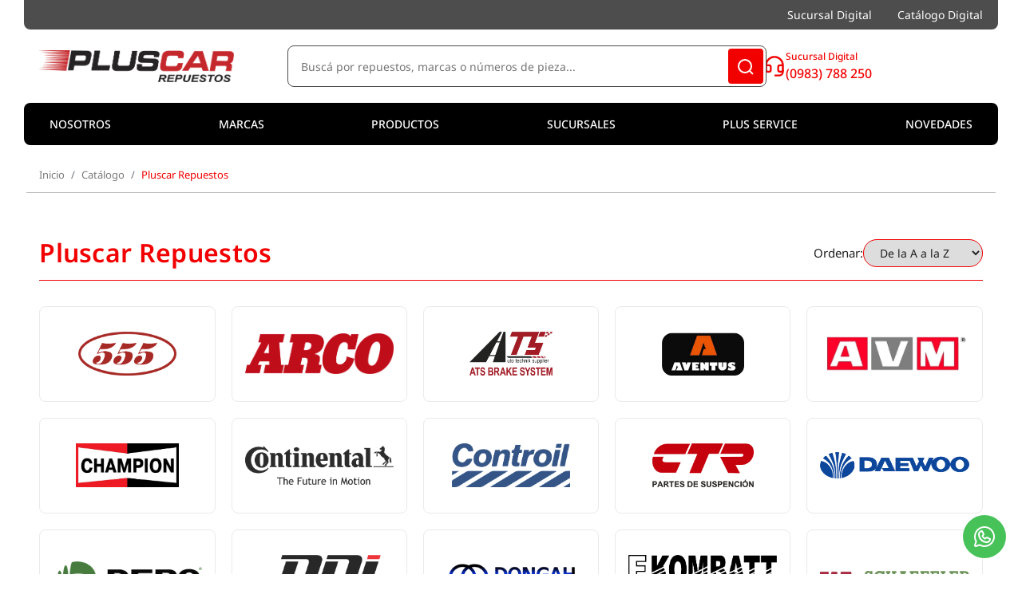

--- FILE ---
content_type: text/html; charset=UTF-8
request_url: https://pluscar.com.py/catalogo?marca=6
body_size: 123754
content:
<!DOCTYPE html>
<html lang="es">
<head>
    <meta charset="UTF-8">
    <meta name="viewport" content="width=device-width, initial-scale=1.0">
    <meta http-equiv="X-UA-Compatible" content="ie=edge">
    <meta name="csrf-token" content="VZxbt5UocQsAOP92B6OWkgDMkGiXKM3SoFEuQeye">

            <title>Catalogo | Pluscar</title>
    
    <meta name="description"
        content="Especialistas en repuestos, neumáticos, baterías y herramientas para autos y camionetas. Equipamiento confiable para el cuidado y mantenimiento vehicular.">
    <meta name="author" content="Porta Agencia Web">

    <meta property="og:type" content="website">
    <meta property="og:url" content="">
    <meta property="og:title" content="Pluscar">
    <meta property="og:description"
        content="Especialistas en repuestos, neumáticos, baterías y herramientas para autos y camionetas. Equipamiento confiable para el cuidado y mantenimiento vehicular.">
    <meta property="og:image" content="https://pluscar.com.py/assets_front/images/social_seo.png">

    <meta property="twitter:card" content="summary_large_image">
    <meta property="twitter:url" content="">
    <meta property="twitter:title" content="Pluscar">
    <meta property="twitter:description"
        content="Especialistas en repuestos, neumáticos, baterías y herramientas para autos y camionetas. Equipamiento confiable para el cuidado y mantenimiento vehicular.">
    <meta property="twitter:image" content="https://pluscar.com.py/assets_front/images/social_seo.png">

    <link rel="icon" type="image/png" href="https://pluscar.com.py/assets_front/favicon/favicon-96x96.png" sizes="96x96" />
    <link rel="icon" type="image/svg+xml" href="https://pluscar.com.py/assets_front/favicon/favicon.svg" />
    <link rel="shortcut icon" href="https://pluscar.com.py/assets_front/favicon/favicon.ico" />
    <link rel="apple-touch-icon" sizes="180x180" href="https://pluscar.com.py/assets_front/favicon/apple-touch-icon.png" />
    <link rel="manifest" href="https://pluscar.com.py/assets_front/favicon/site.webmanifest" />
    <link rel="mask-icon" href="https://pluscar.com.py/assets_front/favicon/safari-pinned-tab.svg" color="#0D1D41">
    <meta name="msapplication-TileColor" content="#0D1D41">
    <meta name="theme-color" content="#ffffff">

    <link rel="stylesheet" href="https://pluscar.com.py/assets_front/css/bootstrap.min.css">
    <link rel="stylesheet" href="https://pluscar.com.py/assets_front/css/swiper-bundle.min.css">
    <link rel="stylesheet" href="https://pluscar.com.py/assets_front/css/slick.min.css" />
    <link rel="stylesheet" href="https://pluscar.com.py/assets_front/css/style.css?v=0.1">
    <link rel="stylesheet" href="https://pluscar.com.py/assets_front/css/plusservice.css">

    <!-- Google reCAPTCHA -->
    <script src="https://www.google.com/recaptcha/api.js" async defer></script>

</head>
<body class="bodyPag">

    <div id="app">
        <nav class="top-nav">
    <div class="container-fluid">
        <a href="https://pluscar.com.py/sucursal-digital">Sucursal Digital</a>
        <a href="https://pluscar.com.py/catalogo-digital">Catálogo Digital</a>
    </div>
</nav>

<header class="header">

    
    <nav class="middle-nav">
        <div class="container-fluid">

            <div class="middle-nav-grid">

                <div class="item-nav item-menu-mobile">
                    <button class="btn-menu-mobile" id="button_menu" role="button" aria-label="Menú">
                        <img src="https://pluscar.com.py/assets_front/images/icons/menu.svg" alt="abrir menu" class="icon-menu"
                            height="22" width="22" loading="lazy" decoding="async">
                    </button>
                </div>

                <div class="item-nav logo-container">
                    <a href="https://pluscar.com.py" class="logo-nav">
                        <img class="logo-nav-img" src="https://pluscar.com.py/assets_front/images/logo.png" width="220"
                            height="50" alt="logo Pluscar" loading="lazy" decoding="async">
                    </a>
                </div>

                <div class="item-nav search-container">
                    <form class="search-form" action="https://pluscar.com.py/catalogo" method="GET"
                        id="header-search-form">
                        <input type="text" class="search-bar" id="header-search-input" name="busqueda"
                            value=""
                            placeholder="Buscá por repuestos, marcas o números de pieza...">
                        <button type="submit" class="search-btn" aria-label="Buscar productos">
                            <svg width="24" height="24" viewBox="0 0 24 24" fill="none" stroke="currentColor"
                                stroke-width="2" aria-hidden="true">
                                <path d="m21 21-4.34-4.34" />
                                <circle cx="11" cy="11" r="8" />
                            </svg>
                        </button>
                    </form>
                </div>


                <div class="item-nav header-actions">

                                            <a class="digital-channel"
                            href="https://wa.me/595983788250"
                            target="_blank" rel="noopener noreferrer" aria-label="Escrbinos al WhatsApp">
                            <span class="item-channel">
                                <svg width="24" height="24" viewBox="0 0 24 24" fill="none" stroke="currentColor"
                                    stroke-width="2" aria-hidden="true">
                                    <path
                                        d="M3 11h3a2 2 0 0 1 2 2v3a2 2 0 0 1-2 2H5a2 2 0 0 1-2-2v-5Zm0 0a9 9 0 1 1 18 0m0 0v5a2 2 0 0 1-2 2h-1a2 2 0 0 1-2-2v-3a2 2 0 0 1 2-2h3Z" />
                                    <path d="M21 16v2a4 4 0 0 1-4 4h-5" />
                                </svg>
                            </span>
                            <span class="item-channel">
                                <span class="text-sucursal">Sucursal Digital</span>
                                <span>(0983) 788 250</span>
                            </span>
                        </a>
                    
                    
                    <button class="cart-link" id="btn-card" style="display: none;">
                        <div class="cart-icon">
                            <svg width="24" height="24" viewBox="0 0 24 24" fill="none" stroke="currentColor"
                                stroke-width="2" stroke-linecap="round" stroke-linejoin="round">
                                <circle cx="8" cy="21" r="1" />
                                <circle cx="19" cy="21" r="1" />
                                <path
                                    d="M2.05 2.05h2l2.66 12.42a2 2 0 0 0 2 1.58h9.78a2 2 0 0 0 1.95-1.57l1.65-7.43H5.12" />
                            </svg>
                            <span class="cart-count">0</span>
                        </div>
                    </button>

                    
                    <aside class="cart-header" id="card-body">
                        <div class="item-head">
                            <h2 class="cart-head-title">Tu carrito</h2>
                            <button class="cart-head-btn" id="card-close">
                                <img src="https://pluscar.com.py/assets_front/images/icons/close.svg" class="lozad"
                                    alt="Icono de cerrar" loading="lazy" decoding="async">
                                Cerrar
                            </button>
                        </div>
                        <div class="wrapper-cart-flex">
                            <div class="wapper-cart">
                                <div class="item-body" id="cart-items-container">
                                    <!-- Los items del carrito se cargarán dinámicamente aquí -->
                                    <div id="cart-empty-message" class="cart-empty-message" style="display: none;">
                                        <p>No cuentas con productos en tu carrito</p>
                                    </div>
                                </div>
                            </div>

                            <div class="item-footer mt-auto">
                                <div class="cart-footer" id="cart-footer-with-items" style="display: none;">
                                    <div class="grid-total-footer">
                                        <h2 class="cart-footer-title">Total:</h2>
                                        <p class="cart-footer-total cart-total">Gs. 0</p>
                                    </div>
                                    <a href="https://pluscar.com.py/carrito" class="btn-checkout">Comprar</a>
                                </div>

                                <div class="cart-footer-title" id="cart-footer-empty">
                                    No cuentas con productos en tu carrito
                                </div>
                            </div>

                        </div>
                    </aside>

                </div>


            </div>

        </div>
    </nav>

    
    <nav class="bottom-nav">
        <div class="container-fluid">
            <div class="categories-nav">
                <a class="category-link" href="https://pluscar.com.py/nosotros">Nosotros</a>
                <a class="category-link" href="https://pluscar.com.py/marcas">Marcas</a>
                <a class="category-link" href="https://pluscar.com.py/producto">Productos</a>
                <a class="category-link" href="https://pluscar.com.py/sucursales">Sucursales</a>
                <a class="category-link" href="https://pluscar.com.py/plus-service">Plus Service</a>
                <a class="category-link" href="https://pluscar.com.py/noticias">Novedades</a>
            </div>
        </div>
    </nav>

    <div class="overlay"></div>
</header>



<nav class="menu-mobile" id="menu-mobile-container" aria-label="Categorias de Menú Mobile">
    <div class="item-head">
        <h2 class="cart-head-title">Menú</h2>
        <button class="cart-head-btn" id="menu-close" aria-label="Cerrar">
            <img src="https://pluscar.com.py/assets_front/images/icons/close.svg" alt="cerrar menu" class="icon-close" height="18"
                width="18" loading="lazy" decoding="async">
            Cerrar
        </button>
    </div>

    <ul class="list-menu-mobile">
        <li><a class="list-nav-submenu" href="https://pluscar.com.py" class="list-nav-submenu">Inicio</a></li>
        <li><a class="list-nav-submenu" href="https://pluscar.com.py/nosotros">Nosotros</a></li>
        <li><a class="list-nav-submenu" href="https://pluscar.com.py/marcas">Marcas</a></li>
        <li><a class="list-nav-submenu" href="https://pluscar.com.py/producto">Productos</a></li>
        <li><a class="list-nav-submenu" href="https://pluscar.com.py/sucursales">Sucursales</a></li>
        <li><a class="list-nav-submenu" href="https://pluscar.com.py/plus-service">Plus Service</a></li>
        <li><a class="list-nav-submenu" href="https://pluscar.com.py/noticias">Novedades</a></li>
        
    </ul>

    <ul class="list-mobile-footer">
        <li><a href="https://pluscar.com.py/sucursal-digital">Sucursal Digital</a></li>
        <li><a href="https://pluscar.com.py/catalogo-digital">Catálogo Digital</a></li>
        <li><a href="https://pluscar.com.py/contacto">Contacto</a></li>
        <li><a href="https://pluscar.com.py/politica-bateria">Política de garantía de
                baterías</a></li>
        <li><a href="https://pluscar.com.py/politica-generadores">Política de garantía
                de generadores</a></li>
    </ul>
</nav>
        
    <main class="wrapper">

        <nav aria-label="breadcrumb" class="nav-breadcrumb">
            <div class="container-fluid">
                <div class="breadcrumb-container">
                    <ol class="breadcrumb">
                        <li class="breadcrumb-item">
                            <a href="https://pluscar.com.py">Inicio</a>
                        </li>
                        <li class="breadcrumb-item">
                            <a href="https://pluscar.com.py/catalogo">Catálogo</a>
                        </li>
                                                    <li aria-current="page" class="breadcrumb-item active">Pluscar Repuestos</li>
                                            </ol>
                </div>
            </div>
        </nav>

        <section class="catalogo">
            <div class="container-fluid">
                <nav class="toolbox">
                    <h1 class="title-tolbox">
                                                    Pluscar Repuestos
                                            </h1>
                    <div class="toolbox-left">
                        
                        <!--  <div class="toolbox-item">
                                                                                        <div class="search-refine">
                                                                                            <input type="text"
                                                                                                   id="search-input"
                                                                                                   placeholder="Refinar búsqueda..."
                                                                                                   value=""
                                                                                                   class="input-filter">
                                                                                        </div>
                                                                                    </div> -->
                        <div class="toolbox-item">
                            <label>Ordenar:</label>
                            <div class="select-custom">
                                <select name="sortby" id="sortby" class="input-filter">
                                    <option value="nombre_asc" selected>De
                                        la A a la Z</option>
                                    <option value="nombre_desc" >
                                        De la Z a la A</option>
                                    <!--<option value="precio_desc" >Precio de mayor a menor</option>
                                                                                                <option value="precio_asc" >Precio de menor a mayor</option>-->
                                </select>
                            </div>
                        </div>
                    </div>
                </nav>

                <div class="grid-marcas" id="brands-grid">
                    <button type="button" class="img-marcas border-0 bg-transparent p-0"
        onclick="openMarcaModal(36, '555', 'https://pluscar.com.py/storage/marcas/marca-logo36-1-1753810271.png', 'REPUESTOS', '')"
        title="Ver información de 555">
        <img src="https://pluscar.com.py/storage/marcas/marca-logo36-1-1753810271.png"
            alt="Logo de 555" width="200" height="200" loading="lazy">
    </button>
    <button type="button" class="img-marcas border-0 bg-transparent p-0"
        onclick="openMarcaModal(46, 'Arco', 'https://pluscar.com.py/storage/marcas/marca-logo46-1-1753810862.png', 'REPUESTOS', '')"
        title="Ver información de Arco">
        <img src="https://pluscar.com.py/storage/marcas/marca-logo46-1-1753810862.png"
            alt="Logo de Arco" width="200" height="200" loading="lazy">
    </button>
    <button type="button" class="img-marcas border-0 bg-transparent p-0"
        onclick="openMarcaModal(62, 'ATS Brake System', 'https://pluscar.com.py/storage/marcas/marca-logo62-1-1753812750.png', 'REPUESTOS', '')"
        title="Ver información de ATS Brake System">
        <img src="https://pluscar.com.py/storage/marcas/marca-logo62-1-1753812750.png"
            alt="Logo de ATS Brake System" width="200" height="200" loading="lazy">
    </button>
    <button type="button" class="img-marcas border-0 bg-transparent p-0"
        onclick="openMarcaModal(86, 'Aventus', 'https://pluscar.com.py/storage/marcas/marca-logo86-1-1753814631.png', 'NEUMÁTICOS', '')"
        title="Ver información de Aventus">
        <img src="https://pluscar.com.py/storage/marcas/marca-logo86-1-1753814631.png"
            alt="Logo de Aventus" width="200" height="200" loading="lazy">
    </button>
    <button type="button" class="img-marcas border-0 bg-transparent p-0"
        onclick="openMarcaModal(76, 'AVM', 'https://pluscar.com.py/storage/marcas/marca-logo76-1-1753813618.png', 'REPUESTOS', '')"
        title="Ver información de AVM">
        <img src="https://pluscar.com.py/storage/marcas/marca-logo76-1-1753813618.png"
            alt="Logo de AVM" width="200" height="200" loading="lazy">
    </button>
    <button type="button" class="img-marcas border-0 bg-transparent p-0"
        onclick="openMarcaModal(73, 'Champion', 'https://pluscar.com.py/storage/marcas/marca-logo73-1-1753813451.png', 'REPUESTOS', '')"
        title="Ver información de Champion">
        <img src="https://pluscar.com.py/storage/marcas/marca-logo73-1-1753813451.png"
            alt="Logo de Champion" width="200" height="200" loading="lazy">
    </button>
    <button type="button" class="img-marcas border-0 bg-transparent p-0"
        onclick="openMarcaModal(43, 'Continental', 'https://pluscar.com.py/storage/marcas/marca-logo43-1-1753810726.png', 'REPUESTOS', '')"
        title="Ver información de Continental">
        <img src="https://pluscar.com.py/storage/marcas/marca-logo43-1-1753810726.png"
            alt="Logo de Continental" width="200" height="200" loading="lazy">
    </button>
    <button type="button" class="img-marcas border-0 bg-transparent p-0"
        onclick="openMarcaModal(1, 'CONTROIL', 'https://pluscar.com.py/storage/marcas/marca-logo1-1-1753813997.png', 'REPUESTOS', '')"
        title="Ver información de CONTROIL">
        <img src="https://pluscar.com.py/storage/marcas/marca-logo1-1-1753813997.png"
            alt="Logo de CONTROIL" width="200" height="200" loading="lazy">
    </button>
    <button type="button" class="img-marcas border-0 bg-transparent p-0"
        onclick="openMarcaModal(40, 'CTR', 'https://pluscar.com.py/storage/marcas/marca-logo40-1-1753810503.png', 'REPUESTOS', '')"
        title="Ver información de CTR">
        <img src="https://pluscar.com.py/storage/marcas/marca-logo40-1-1753810503.png"
            alt="Logo de CTR" width="200" height="200" loading="lazy">
    </button>
    <button type="button" class="img-marcas border-0 bg-transparent p-0"
        onclick="openMarcaModal(68, 'Daewoo', 'https://pluscar.com.py/storage/marcas/marca-logo68-1-1753813132.png', 'REPUESTOS', '')"
        title="Ver información de Daewoo">
        <img src="https://pluscar.com.py/storage/marcas/marca-logo68-1-1753813132.png"
            alt="Logo de Daewoo" width="200" height="200" loading="lazy">
    </button>
    <button type="button" class="img-marcas border-0 bg-transparent p-0"
        onclick="openMarcaModal(74, 'Depo', 'https://pluscar.com.py/storage/marcas/marca-logo74-1-1753813486.png', 'REPUESTOS', '')"
        title="Ver información de Depo">
        <img src="https://pluscar.com.py/storage/marcas/marca-logo74-1-1753813486.png"
            alt="Logo de Depo" width="200" height="200" loading="lazy">
    </button>
    <button type="button" class="img-marcas border-0 bg-transparent p-0"
        onclick="openMarcaModal(2, 'DNI CONDUCTORES ELECTRICOS', 'https://pluscar.com.py/storage/marcas/marca-logo2-1-1753814060.png', 'REPUESTOS', '')"
        title="Ver información de DNI CONDUCTORES ELECTRICOS">
        <img src="https://pluscar.com.py/storage/marcas/marca-logo2-1-1753814060.png"
            alt="Logo de DNI CONDUCTORES ELECTRICOS" width="200" height="200" loading="lazy">
    </button>
    <button type="button" class="img-marcas border-0 bg-transparent p-0"
        onclick="openMarcaModal(87, 'Dongah', 'https://pluscar.com.py/storage/marcas/marca-logo87-1-1753814678.png', 'NEUMÁTICOS', '')"
        title="Ver información de Dongah">
        <img src="https://pluscar.com.py/storage/marcas/marca-logo87-1-1753814678.png"
            alt="Logo de Dongah" width="200" height="200" loading="lazy">
    </button>
    <button type="button" class="img-marcas border-0 bg-transparent p-0"
        onclick="openMarcaModal(55, 'EKOMBATT Series', 'https://pluscar.com.py/storage/marcas/marca-logo55-1-1753812359.png', 'REPUESTOS', '')"
        title="Ver información de EKOMBATT Series">
        <img src="https://pluscar.com.py/storage/marcas/marca-logo55-1-1753812359.png"
            alt="Logo de EKOMBATT Series" width="200" height="200" loading="lazy">
    </button>
    <button type="button" class="img-marcas border-0 bg-transparent p-0"
        onclick="openMarcaModal(30, 'FAG Schaeffler', 'https://pluscar.com.py/storage/marcas/marca-logo30-1-1753809922.png', 'INDUSTRIAL', '')"
        title="Ver información de FAG Schaeffler">
        <img src="https://pluscar.com.py/storage/marcas/marca-logo30-1-1753809922.png"
            alt="Logo de FAG Schaeffler" width="200" height="200" loading="lazy">
    </button>
    <button type="button" class="img-marcas border-0 bg-transparent p-0"
        onclick="openMarcaModal(45, 'Filtros Vox', 'https://pluscar.com.py/storage/marcas/marca-logo45-1-1753810836.png', 'REPUESTOS', '')"
        title="Ver información de Filtros Vox">
        <img src="https://pluscar.com.py/storage/marcas/marca-logo45-1-1753810836.png"
            alt="Logo de Filtros Vox" width="200" height="200" loading="lazy">
    </button>
    <button type="button" class="img-marcas border-0 bg-transparent p-0"
        onclick="openMarcaModal(77, 'Fortu Mex', 'https://pluscar.com.py/storage/marcas/marca-logo77-1-1753813691.png', 'REPUESTOS', '')"
        title="Ver información de Fortu Mex">
        <img src="https://pluscar.com.py/storage/marcas/marca-logo77-1-1753813691.png"
            alt="Logo de Fortu Mex" width="200" height="200" loading="lazy">
    </button>
    <button type="button" class="img-marcas border-0 bg-transparent p-0"
        onclick="openMarcaModal(3, 'FRASLE- Fibra freno', 'https://pluscar.com.py/storage/marcas/marca-logo3-1-1753814089.png', 'REPUESTOS', '')"
        title="Ver información de FRASLE- Fibra freno">
        <img src="https://pluscar.com.py/storage/marcas/marca-logo3-1-1753814089.png"
            alt="Logo de FRASLE- Fibra freno" width="200" height="200" loading="lazy">
    </button>
    <button type="button" class="img-marcas border-0 bg-transparent p-0"
        onclick="openMarcaModal(47, 'GMB', 'https://pluscar.com.py/storage/marcas/marca-logo47-1-1753810939.png', 'REPUESTOS', '')"
        title="Ver información de GMB">
        <img src="https://pluscar.com.py/storage/marcas/marca-logo47-1-1753810939.png"
            alt="Logo de GMB" width="200" height="200" loading="lazy">
    </button>
    <button type="button" class="img-marcas border-0 bg-transparent p-0"
        onclick="openMarcaModal(85, 'Goodyear', 'https://pluscar.com.py/storage/marcas/marca-logo85-1-1753814522.png', 'NEUMÁTICOS', '')"
        title="Ver información de Goodyear">
        <img src="https://pluscar.com.py/storage/marcas/marca-logo85-1-1753814522.png"
            alt="Logo de Goodyear" width="200" height="200" loading="lazy">
    </button>
    <button type="button" class="img-marcas border-0 bg-transparent p-0"
        onclick="openMarcaModal(65, 'Green Live', 'https://pluscar.com.py/storage/marcas/marca-logo65-1-1753812980.png', 'REPUESTOS', '')"
        title="Ver información de Green Live">
        <img src="https://pluscar.com.py/storage/marcas/marca-logo65-1-1753812980.png"
            alt="Logo de Green Live" width="200" height="200" loading="lazy">
    </button>
    <button type="button" class="img-marcas border-0 bg-transparent p-0"
        onclick="openMarcaModal(60, 'Green Neumáuticos', 'https://pluscar.com.py/storage/marcas/marca-logo60-1-1753812596.png', 'NEUMÁTICOS', '')"
        title="Ver información de Green Neumáuticos">
        <img src="https://pluscar.com.py/storage/marcas/marca-logo60-1-1753812596.png"
            alt="Logo de Green Neumáuticos" width="200" height="200" loading="lazy">
    </button>
    <button type="button" class="img-marcas border-0 bg-transparent p-0"
        onclick="openMarcaModal(13, 'HANKOOK', 'https://pluscar.com.py/storage/marcas/marca-logo13-1-1753814349.png', 'BATERIAS', '')"
        title="Ver información de HANKOOK">
        <img src="https://pluscar.com.py/storage/marcas/marca-logo13-1-1753814349.png"
            alt="Logo de HANKOOK" width="200" height="200" loading="lazy">
    </button>
    <button type="button" class="img-marcas border-0 bg-transparent p-0"
        onclick="openMarcaModal(14, 'HANKOOK-CAMION', 'https://pluscar.com.py/storage/marcas/marca-logo14-1-1753814576.png', 'NEUMÁTICOS', '')"
        title="Ver información de HANKOOK-CAMION">
        <img src="https://pluscar.com.py/storage/marcas/marca-logo14-1-1753814576.png"
            alt="Logo de HANKOOK-CAMION" width="200" height="200" loading="lazy">
    </button>
    <button type="button" class="img-marcas border-0 bg-transparent p-0"
        onclick="openMarcaModal(51, 'Hi-Q', 'https://pluscar.com.py/storage/marcas/marca-logo51-1-1753811796.png', 'REPUESTOS', '')"
        title="Ver información de Hi-Q">
        <img src="https://pluscar.com.py/storage/marcas/marca-logo51-1-1753811796.png"
            alt="Logo de Hi-Q" width="200" height="200" loading="lazy">
    </button>
    <button type="button" class="img-marcas border-0 bg-transparent p-0"
        onclick="openMarcaModal(4, 'HIPER FREIOS', 'https://pluscar.com.py/storage/marcas/marca-logo4-1-1753814124.png', 'REPUESTOS', '')"
        title="Ver información de HIPER FREIOS">
        <img src="https://pluscar.com.py/storage/marcas/marca-logo4-1-1753814124.png"
            alt="Logo de HIPER FREIOS" width="200" height="200" loading="lazy">
    </button>
    <button type="button" class="img-marcas border-0 bg-transparent p-0"
        onclick="openMarcaModal(81, 'Hyundai', 'https://pluscar.com.py/storage/marcas/marca-logo81-1-1753813866.png', 'REPUESTOS', '')"
        title="Ver información de Hyundai">
        <img src="https://pluscar.com.py/storage/marcas/marca-logo81-1-1753813866.png"
            alt="Logo de Hyundai" width="200" height="200" loading="lazy">
    </button>
    <button type="button" class="img-marcas border-0 bg-transparent p-0"
        onclick="openMarcaModal(5, 'IMA - IND. METALÚRGICA ALLI', 'https://pluscar.com.py/storage/marcas/marca-logo5-1-1753814178.png', 'REPUESTOS', '')"
        title="Ver información de IMA - IND. METALÚRGICA ALLI">
        <img src="https://pluscar.com.py/storage/marcas/marca-logo5-1-1753814178.png"
            alt="Logo de IMA - IND. METALÚRGICA ALLI" width="200" height="200" loading="lazy">
    </button>
    <button type="button" class="img-marcas border-0 bg-transparent p-0"
        onclick="openMarcaModal(104, 'Interstate', 'https://pluscar.com.py/storage/marcas/marca-logo104-1-1765999333.png', 'BATERIAS', '')"
        title="Ver información de Interstate">
        <img src="https://pluscar.com.py/storage/marcas/marca-logo104-1-1765999333.png"
            alt="Logo de Interstate" width="200" height="200" loading="lazy">
    </button>
    <button type="button" class="img-marcas border-0 bg-transparent p-0"
        onclick="openMarcaModal(21, 'Irwin Tools', 'https://pluscar.com.py/storage/marcas/marca-logo21-1-1753809611.png', 'HERRAMIENTAS', '')"
        title="Ver información de Irwin Tools">
        <img src="https://pluscar.com.py/storage/marcas/marca-logo21-1-1753809611.png"
            alt="Logo de Irwin Tools" width="200" height="200" loading="lazy">
    </button>
    <button type="button" class="img-marcas border-0 bg-transparent p-0"
        onclick="openMarcaModal(82, 'Isuzu', 'https://pluscar.com.py/storage/marcas/marca-logo82-1-1753813901.png', 'REPUESTOS', '')"
        title="Ver información de Isuzu">
        <img src="https://pluscar.com.py/storage/marcas/marca-logo82-1-1753813901.png"
            alt="Logo de Isuzu" width="200" height="200" loading="lazy">
    </button>
    <button type="button" class="img-marcas border-0 bg-transparent p-0"
        onclick="openMarcaModal(28, 'Kana', 'https://pluscar.com.py/storage/marcas/marca-logo28-1-1753809817.png', 'INDUSTRIAL', '')"
        title="Ver información de Kana">
        <img src="https://pluscar.com.py/storage/marcas/marca-logo28-1-1753809817.png"
            alt="Logo de Kana" width="200" height="200" loading="lazy">
    </button>
    <button type="button" class="img-marcas border-0 bg-transparent p-0"
        onclick="openMarcaModal(56, 'KBI', 'https://pluscar.com.py/storage/marcas/marca-logo56-1-1753812388.png', 'REPUESTOS', '')"
        title="Ver información de KBI">
        <img src="https://pluscar.com.py/storage/marcas/marca-logo56-1-1753812388.png"
            alt="Logo de KBI" width="200" height="200" loading="lazy">
    </button>
    <button type="button" class="img-marcas border-0 bg-transparent p-0"
        onclick="openMarcaModal(33, 'Kendall', 'https://pluscar.com.py/storage/marcas/marca-logo33-1-1753810131.png', 'LUBRICANTES', '')"
        title="Ver información de Kendall">
        <img src="https://pluscar.com.py/storage/marcas/marca-logo33-1-1753810131.png"
            alt="Logo de Kendall" width="200" height="200" loading="lazy">
    </button>
    <button type="button" class="img-marcas border-0 bg-transparent p-0"
        onclick="openMarcaModal(17, 'KETER', 'https://pluscar.com.py/storage/marcas/marca-logo17-1-1758807486.png', 'NEUMÁTICOS', '')"
        title="Ver información de KETER">
        <img src="https://pluscar.com.py/storage/marcas/marca-logo17-1-1758807486.png"
            alt="Logo de KETER" width="200" height="200" loading="lazy">
    </button>
    <button type="button" class="img-marcas border-0 bg-transparent p-0"
        onclick="openMarcaModal(12, 'KEYPOWER', 'https://pluscar.com.py/storage/marcas/marca-logo12-1-1753814786.png', 'GENERADORES Y MOTOBOMBAS', '')"
        title="Ver información de KEYPOWER">
        <img src="https://pluscar.com.py/storage/marcas/marca-logo12-1-1753814786.png"
            alt="Logo de KEYPOWER" width="200" height="200" loading="lazy">
    </button>
    <button type="button" class="img-marcas border-0 bg-transparent p-0"
        onclick="openMarcaModal(72, 'KIA', 'https://pluscar.com.py/storage/marcas/marca-logo72-1-1753813410.png', 'REPUESTOS', '')"
        title="Ver información de KIA">
        <img src="https://pluscar.com.py/storage/marcas/marca-logo72-1-1753813410.png"
            alt="Logo de KIA" width="200" height="200" loading="lazy">
    </button>
    <button type="button" class="img-marcas border-0 bg-transparent p-0"
        onclick="openMarcaModal(39, 'KYB Amortiguadores', 'https://pluscar.com.py/storage/marcas/marca-logo39-1-1753810449.png', 'REPUESTOS', '')"
        title="Ver información de KYB Amortiguadores">
        <img src="https://pluscar.com.py/storage/marcas/marca-logo39-1-1753810449.png"
            alt="Logo de KYB Amortiguadores" width="200" height="200" loading="lazy">
    </button>
    <button type="button" class="img-marcas border-0 bg-transparent p-0"
        onclick="openMarcaModal(105, 'Laufenn', 'https://pluscar.com.py/storage/marcas/marca-logo105-1-1765998971.png', 'NEUMÁTICOS', '')"
        title="Ver información de Laufenn">
        <img src="https://pluscar.com.py/storage/marcas/marca-logo105-1-1765998971.png"
            alt="Logo de Laufenn" width="200" height="200" loading="lazy">
    </button>
    <button type="button" class="img-marcas border-0 bg-transparent p-0"
        onclick="openMarcaModal(66, 'Leopard', 'https://pluscar.com.py/storage/marcas/marca-logo66-1-1753813054.png', 'REPUESTOS', '')"
        title="Ver información de Leopard">
        <img src="https://pluscar.com.py/storage/marcas/marca-logo66-1-1753813054.png"
            alt="Logo de Leopard" width="200" height="200" loading="lazy">
    </button>
    <button type="button" class="img-marcas border-0 bg-transparent p-0"
        onclick="openMarcaModal(37, 'LUK INA FAG Schaeffler', 'https://pluscar.com.py/storage/marcas/marca-logo37-1-1753810313.png', 'REPUESTOS', '')"
        title="Ver información de LUK INA FAG Schaeffler">
        <img src="https://pluscar.com.py/storage/marcas/marca-logo37-1-1753810313.png"
            alt="Logo de LUK INA FAG Schaeffler" width="200" height="200" loading="lazy">
    </button>
    <button type="button" class="img-marcas border-0 bg-transparent p-0"
        onclick="openMarcaModal(70, 'M-Fit', 'https://pluscar.com.py/storage/marcas/marca-logo70-1-1753813343.png', 'REPUESTOS', '')"
        title="Ver información de M-Fit">
        <img src="https://pluscar.com.py/storage/marcas/marca-logo70-1-1753813343.png"
            alt="Logo de M-Fit" width="200" height="200" loading="lazy">
    </button>
    <button type="button" class="img-marcas border-0 bg-transparent p-0"
        onclick="openMarcaModal(44, 'Mahle Original', 'https://pluscar.com.py/storage/marcas/marca-logo44-1-1753810805.png', 'REPUESTOS', '')"
        title="Ver información de Mahle Original">
        <img src="https://pluscar.com.py/storage/marcas/marca-logo44-1-1753810805.png"
            alt="Logo de Mahle Original" width="200" height="200" loading="lazy">
    </button>
    <button type="button" class="img-marcas border-0 bg-transparent p-0"
        onclick="openMarcaModal(9, 'METALURGICA RIOSULENSE S.A.', 'https://pluscar.com.py/storage/marcas/marca-logo9-1-1753810526.png', 'REPUESTOS', '')"
        title="Ver información de METALURGICA RIOSULENSE S.A.">
        <img src="https://pluscar.com.py/storage/marcas/marca-logo9-1-1753810526.png"
            alt="Logo de METALURGICA RIOSULENSE S.A." width="200" height="200" loading="lazy">
    </button>
    <button type="button" class="img-marcas border-0 bg-transparent p-0"
        onclick="openMarcaModal(80, 'MRK', 'https://pluscar.com.py/storage/marcas/marca-logo80-1-1753813828.png', 'REPUESTOS', '')"
        title="Ver información de MRK">
        <img src="https://pluscar.com.py/storage/marcas/marca-logo80-1-1753813828.png"
            alt="Logo de MRK" width="200" height="200" loading="lazy">
    </button>
    <button type="button" class="img-marcas border-0 bg-transparent p-0"
        onclick="openMarcaModal(41, 'Myungjin Filtros', 'https://pluscar.com.py/storage/marcas/marca-logo41-1-1753810623.png', 'REPUESTOS', '')"
        title="Ver información de Myungjin Filtros">
        <img src="https://pluscar.com.py/storage/marcas/marca-logo41-1-1753810623.png"
            alt="Logo de Myungjin Filtros" width="200" height="200" loading="lazy">
    </button>
    <button type="button" class="img-marcas border-0 bg-transparent p-0"
        onclick="openMarcaModal(49, 'Nakamoto', 'https://pluscar.com.py/storage/marcas/marca-logo49-1-1753811022.png', 'REPUESTOS', '')"
        title="Ver información de Nakamoto">
        <img src="https://pluscar.com.py/storage/marcas/marca-logo49-1-1753811022.png"
            alt="Logo de Nakamoto" width="200" height="200" loading="lazy">
    </button>
    <button type="button" class="img-marcas border-0 bg-transparent p-0"
        onclick="openMarcaModal(7, 'NAKATA', 'https://pluscar.com.py/storage/marcas/marca-logo7-1-1753810750.png', 'REPUESTOS', '')"
        title="Ver información de NAKATA">
        <img src="https://pluscar.com.py/storage/marcas/marca-logo7-1-1753810750.png"
            alt="Logo de NAKATA" width="200" height="200" loading="lazy">
    </button>
    <button type="button" class="img-marcas border-0 bg-transparent p-0"
        onclick="openMarcaModal(25, 'NBR', 'https://pluscar.com.py/storage/marcas/marca-logo25-1-1753809745.png', 'INDUSTRIAL', '')"
        title="Ver información de NBR">
        <img src="https://pluscar.com.py/storage/marcas/marca-logo25-1-1753809745.png"
            alt="Logo de NBR" width="200" height="200" loading="lazy">
    </button>
    <button type="button" class="img-marcas border-0 bg-transparent p-0"
        onclick="openMarcaModal(52, 'NDC', 'https://pluscar.com.py/storage/marcas/marca-logo52-1-1753811837.png', 'REPUESTOS', '')"
        title="Ver información de NDC">
        <img src="https://pluscar.com.py/storage/marcas/marca-logo52-1-1753811837.png"
            alt="Logo de NDC" width="200" height="200" loading="lazy">
    </button>
    <button type="button" class="img-marcas border-0 bg-transparent p-0"
        onclick="openMarcaModal(75, 'NKK', 'https://pluscar.com.py/storage/marcas/marca-logo75-1-1753813523.png', 'REPUESTOS', '')"
        title="Ver información de NKK">
        <img src="https://pluscar.com.py/storage/marcas/marca-logo75-1-1753813523.png"
            alt="Logo de NKK" width="200" height="200" loading="lazy">
    </button>
    <button type="button" class="img-marcas border-0 bg-transparent p-0"
        onclick="openMarcaModal(27, 'NTN', 'https://pluscar.com.py/storage/marcas/marca-logo27-1-1753809795.png', 'INDUSTRIAL', '')"
        title="Ver información de NTN">
        <img src="https://pluscar.com.py/storage/marcas/marca-logo27-1-1753809795.png"
            alt="Logo de NTN" width="200" height="200" loading="lazy">
    </button>
    <button type="button" class="img-marcas border-0 bg-transparent p-0"
        onclick="openMarcaModal(29, 'Optibelt', 'https://pluscar.com.py/storage/marcas/marca-logo29-1-1753809897.png', 'INDUSTRIAL', '')"
        title="Ver información de Optibelt">
        <img src="https://pluscar.com.py/storage/marcas/marca-logo29-1-1753809897.png"
            alt="Logo de Optibelt" width="200" height="200" loading="lazy">
    </button>
    <button type="button" class="img-marcas border-0 bg-transparent p-0"
        onclick="openMarcaModal(8, 'PLUS LINE', 'https://pluscar.com.py/storage/marcas/marca-logo8-1-1753811752.png', 'REPUESTOS', '')"
        title="Ver información de PLUS LINE">
        <img src="https://pluscar.com.py/storage/marcas/marca-logo8-1-1753811752.png"
            alt="Logo de PLUS LINE" width="200" height="200" loading="lazy">
    </button>
    <button type="button" class="img-marcas border-0 bg-transparent p-0"
        onclick="openMarcaModal(20, 'Retenes Sav', 'https://pluscar.com.py/storage/marcas/marca-logo20-1-1753809546.png', 'HERRAMIENTAS', '')"
        title="Ver información de Retenes Sav">
        <img src="https://pluscar.com.py/storage/marcas/marca-logo20-1-1753809546.png"
            alt="Logo de Retenes Sav" width="200" height="200" loading="lazy">
    </button>
    <button type="button" class="img-marcas border-0 bg-transparent p-0"
        onclick="openMarcaModal(64, 'RIK', 'https://pluscar.com.py/storage/marcas/marca-logo64-1-1753812897.png', 'REPUESTOS', '')"
        title="Ver información de RIK">
        <img src="https://pluscar.com.py/storage/marcas/marca-logo64-1-1753812897.png"
            alt="Logo de RIK" width="200" height="200" loading="lazy">
    </button>
    <button type="button" class="img-marcas border-0 bg-transparent p-0"
        onclick="openMarcaModal(15, 'ROCKGRAND', 'https://pluscar.com.py/storage/marcas/marca-logo15-1-1753814723.png', 'NEUMÁTICOS', '')"
        title="Ver información de ROCKGRAND">
        <img src="https://pluscar.com.py/storage/marcas/marca-logo15-1-1753814723.png"
            alt="Logo de ROCKGRAND" width="200" height="200" loading="lazy">
    </button>
    <button type="button" class="img-marcas border-0 bg-transparent p-0"
        onclick="openMarcaModal(10, 'SABO RETENES Y JUNTAS', 'https://pluscar.com.py/storage/marcas/marca-logo10-1-1753810913.png', 'REPUESTOS', '')"
        title="Ver información de SABO RETENES Y JUNTAS">
        <img src="https://pluscar.com.py/storage/marcas/marca-logo10-1-1753810913.png"
            alt="Logo de SABO RETENES Y JUNTAS" width="200" height="200" loading="lazy">
    </button>
    <button type="button" class="img-marcas border-0 bg-transparent p-0"
        onclick="openMarcaModal(11, 'SCHADEK BOMBA DE AGUA Y ACEITE', 'https://pluscar.com.py/storage/marcas/marca-logo11-1-1753811100.png', 'REPUESTOS', '')"
        title="Ver información de SCHADEK BOMBA DE AGUA Y ACEITE">
        <img src="https://pluscar.com.py/storage/marcas/marca-logo11-1-1753811100.png"
            alt="Logo de SCHADEK BOMBA DE AGUA Y ACEITE" width="200" height="200" loading="lazy">
    </button>
    <button type="button" class="img-marcas border-0 bg-transparent p-0"
        onclick="openMarcaModal(57, 'Seger', 'https://pluscar.com.py/storage/marcas/marca-logo57-1-1753812418.png', 'REPUESTOS', '')"
        title="Ver información de Seger">
        <img src="https://pluscar.com.py/storage/marcas/marca-logo57-1-1753812418.png"
            alt="Logo de Seger" width="200" height="200" loading="lazy">
    </button>
    <button type="button" class="img-marcas border-0 bg-transparent p-0"
        onclick="openMarcaModal(71, 'Seiken', 'https://pluscar.com.py/storage/marcas/marca-logo71-1-1753813376.png', 'REPUESTOS', '')"
        title="Ver información de Seiken">
        <img src="https://pluscar.com.py/storage/marcas/marca-logo71-1-1753813376.png"
            alt="Logo de Seiken" width="200" height="200" loading="lazy">
    </button>
    <button type="button" class="img-marcas border-0 bg-transparent p-0"
        onclick="openMarcaModal(34, 'Sinopec', 'https://pluscar.com.py/storage/marcas/marca-logo34-1-1753810170.png', 'LUBRICANTES', '')"
        title="Ver información de Sinopec">
        <img src="https://pluscar.com.py/storage/marcas/marca-logo34-1-1753810170.png"
            alt="Logo de Sinopec" width="200" height="200" loading="lazy">
    </button>
    <button type="button" class="img-marcas border-0 bg-transparent p-0"
        onclick="openMarcaModal(92, 'SINOPEC Lubricantes', 'https://pluscar.com.py/storage/marcas/marca-logo92-1-1765999598.png', '', '')"
        title="Ver información de SINOPEC Lubricantes">
        <img src="https://pluscar.com.py/storage/marcas/marca-logo92-1-1765999598.png"
            alt="Logo de SINOPEC Lubricantes" width="200" height="200" loading="lazy">
    </button>
    <button type="button" class="img-marcas border-0 bg-transparent p-0"
        onclick="openMarcaModal(22, 'Stanley', 'https://pluscar.com.py/storage/marcas/marca-logo22-1-1753809633.png', 'HERRAMIENTAS', '')"
        title="Ver información de Stanley">
        <img src="https://pluscar.com.py/storage/marcas/marca-logo22-1-1753809633.png"
            alt="Logo de Stanley" width="200" height="200" loading="lazy">
    </button>
    <button type="button" class="img-marcas border-0 bg-transparent p-0"
        onclick="openMarcaModal(26, 'Strongbelt', 'https://pluscar.com.py/storage/marcas/marca-logo26-1-1753809771.png', 'INDUSTRIAL', '')"
        title="Ver información de Strongbelt">
        <img src="https://pluscar.com.py/storage/marcas/marca-logo26-1-1753809771.png"
            alt="Logo de Strongbelt" width="200" height="200" loading="lazy">
    </button>
    <button type="button" class="img-marcas border-0 bg-transparent p-0"
        onclick="openMarcaModal(67, 'Sumitomo', 'https://pluscar.com.py/storage/marcas/marca-logo67-1-1753813095.png', 'REPUESTOS', '')"
        title="Ver información de Sumitomo">
        <img src="https://pluscar.com.py/storage/marcas/marca-logo67-1-1753813095.png"
            alt="Logo de Sumitomo" width="200" height="200" loading="lazy">
    </button>
    <button type="button" class="img-marcas border-0 bg-transparent p-0"
        onclick="openMarcaModal(88, 'Sunwide', 'https://pluscar.com.py/storage/marcas/marca-logo88-1-1753814715.png', 'NEUMÁTICOS', '')"
        title="Ver información de Sunwide">
        <img src="https://pluscar.com.py/storage/marcas/marca-logo88-1-1753814715.png"
            alt="Logo de Sunwide" width="200" height="200" loading="lazy">
    </button>
    <button type="button" class="img-marcas border-0 bg-transparent p-0"
        onclick="openMarcaModal(63, 'Suporte Re', 'https://pluscar.com.py/storage/marcas/marca-logo63-1-1753812842.png', 'REPUESTOS', '')"
        title="Ver información de Suporte Re">
        <img src="https://pluscar.com.py/storage/marcas/marca-logo63-1-1753812842.png"
            alt="Logo de Suporte Re" width="200" height="200" loading="lazy">
    </button>
    <button type="button" class="img-marcas border-0 bg-transparent p-0"
        onclick="openMarcaModal(18, 'Surtek', 'https://pluscar.com.py/storage/marcas/marca-logo18-1-1753809491.png', 'HERRAMIENTAS', '')"
        title="Ver información de Surtek">
        <img src="https://pluscar.com.py/storage/marcas/marca-logo18-1-1753809491.png"
            alt="Logo de Surtek" width="200" height="200" loading="lazy">
    </button>
    <button type="button" class="img-marcas border-0 bg-transparent p-0"
        onclick="openMarcaModal(54, 'Susin Francescutti', 'https://pluscar.com.py/storage/marcas/marca-logo54-1-1753811957.png', 'REPUESTOS', '')"
        title="Ver información de Susin Francescutti">
        <img src="https://pluscar.com.py/storage/marcas/marca-logo54-1-1753811957.png"
            alt="Logo de Susin Francescutti" width="200" height="200" loading="lazy">
    </button>
    <button type="button" class="img-marcas border-0 bg-transparent p-0"
        onclick="openMarcaModal(38, 'Tenacity', 'https://pluscar.com.py/storage/marcas/marca-logo38-1-1753810360.png', 'REPUESTOS', '')"
        title="Ver información de Tenacity">
        <img src="https://pluscar.com.py/storage/marcas/marca-logo38-1-1753810360.png"
            alt="Logo de Tenacity" width="200" height="200" loading="lazy">
    </button>
    <button type="button" class="img-marcas border-0 bg-transparent p-0"
        onclick="openMarcaModal(32, 'TEXACO', 'https://pluscar.com.py/storage/marcas/marca-logo32-1-1753810040.png', 'LUBRICANTES', '')"
        title="Ver información de TEXACO">
        <img src="https://pluscar.com.py/storage/marcas/marca-logo32-1-1753810040.png"
            alt="Logo de TEXACO" width="200" height="200" loading="lazy">
    </button>
    <button type="button" class="img-marcas border-0 bg-transparent p-0"
        onclick="openMarcaModal(61, 'Tezuka', 'https://pluscar.com.py/storage/marcas/marca-logo61-1-1753812696.png', 'REPUESTOS', '')"
        title="Ver información de Tezuka">
        <img src="https://pluscar.com.py/storage/marcas/marca-logo61-1-1753812696.png"
            alt="Logo de Tezuka" width="200" height="200" loading="lazy">
    </button>
    <button type="button" class="img-marcas border-0 bg-transparent p-0"
        onclick="openMarcaModal(59, 'THG', 'https://pluscar.com.py/storage/marcas/marca-logo59-1-1753812542.png', 'REPUESTOS', '')"
        title="Ver información de THG">
        <img src="https://pluscar.com.py/storage/marcas/marca-logo59-1-1753812542.png"
            alt="Logo de THG" width="200" height="200" loading="lazy">
    </button>
    <button type="button" class="img-marcas border-0 bg-transparent p-0"
        onclick="openMarcaModal(16, 'TITAN', 'https://pluscar.com.py/storage/marcas/marca-logo16-1-1753814440.png', 'NEUMÁTICOS', '')"
        title="Ver información de TITAN">
        <img src="https://pluscar.com.py/storage/marcas/marca-logo16-1-1753814440.png"
            alt="Logo de TITAN" width="200" height="200" loading="lazy">
    </button>
    <button type="button" class="img-marcas border-0 bg-transparent p-0"
        onclick="openMarcaModal(58, 'Tong Yang Group', 'https://pluscar.com.py/storage/marcas/marca-logo58-1-1753812462.png', 'REPUESTOS', '')"
        title="Ver información de Tong Yang Group">
        <img src="https://pluscar.com.py/storage/marcas/marca-logo58-1-1753812462.png"
            alt="Logo de Tong Yang Group" width="200" height="200" loading="lazy">
    </button>
    <button type="button" class="img-marcas border-0 bg-transparent p-0"
        onclick="openMarcaModal(78, 'Toyota', 'https://pluscar.com.py/storage/marcas/marca-logo78-1-1753813729.png', 'REPUESTOS', '')"
        title="Ver información de Toyota">
        <img src="https://pluscar.com.py/storage/marcas/marca-logo78-1-1753813729.png"
            alt="Logo de Toyota" width="200" height="200" loading="lazy">
    </button>
    <button type="button" class="img-marcas border-0 bg-transparent p-0"
        onclick="openMarcaModal(79, 'Uni Point', 'https://pluscar.com.py/storage/marcas/marca-logo79-1-1753813772.png', 'REPUESTOS', '')"
        title="Ver información de Uni Point">
        <img src="https://pluscar.com.py/storage/marcas/marca-logo79-1-1753813772.png"
            alt="Logo de Uni Point" width="200" height="200" loading="lazy">
    </button>
    <button type="button" class="img-marcas border-0 bg-transparent p-0"
        onclick="openMarcaModal(19, 'Urrea', 'https://pluscar.com.py/storage/marcas/marca-logo19-1-1753809516.png', 'HERRAMIENTAS', '')"
        title="Ver información de Urrea">
        <img src="https://pluscar.com.py/storage/marcas/marca-logo19-1-1753809516.png"
            alt="Logo de Urrea" width="200" height="200" loading="lazy">
    </button>
    <button type="button" class="img-marcas border-0 bg-transparent p-0"
        onclick="openMarcaModal(23, 'Wesco', 'https://pluscar.com.py/storage/marcas/marca-logo23-1-1753809654.png', 'HERRAMIENTAS', '')"
        title="Ver información de Wesco">
        <img src="https://pluscar.com.py/storage/marcas/marca-logo23-1-1753809654.png"
            alt="Logo de Wesco" width="200" height="200" loading="lazy">
    </button>

                </div>

                
            </div>
        </section>

    </main>


        <footer class="footer">
    <div class="container-fluid">

        <div class="footer-top">
            <div class="footer-item-top footer-item-logo">
                <svg xmlns="http://www.w3.org/2000/svg" fill="none" viewBox="0 0 403 72">
                    <path fill="#fff"
                        d="M58.118 40.907 65.232.375h27.581c4.284 0 7.365.726 9.294 2.204 1.929 1.453 2.881 3.883 2.881 7.265 0 1.278-.15 2.856-.476 4.735-.927 5.135-2.681 8.818-5.26 11.047-2.581 2.23-6.364 3.332-11.374 3.332H69.867l-2.105 11.95h-9.67.026Zm13.176-19.99h16.108c2.63 0 4.56-.702 5.787-2.105 1.227-1.402 1.829-3.507 1.829-6.312 0-1.378-.401-2.38-1.228-3.032-.802-.676-2.204-1.002-4.183-1.002H73.499l-2.204 12.476v-.025ZM103.761 40.91 110.875.401h9.695l-5.712 32.466h25.001l-1.403 8.041h-34.695ZM148.752.4h9.669l-4.434 25.176c-.15.827-.225 1.628-.225 2.455 0 1.804.501 3.056 1.503 3.758 1.002.726 2.655 1.077 4.91 1.077h13.352c2.48 0 4.384-.526 5.686-1.578 1.303-1.052 2.18-2.981 2.656-5.787L186.303.375h9.669l-4.609 26.103c-.927 5.336-2.68 9.068-5.261 11.223-2.555 2.129-6.463 3.206-11.723 3.206h-17.786c-8.543 0-12.826-3.457-12.826-10.396 0-1.202.125-2.555.35-4.033l4.61-26.103.025.025ZM233.098.402c4.208 0 7.264.677 9.218 2.055 1.954 1.377 2.906 3.507 2.906 6.387 0 .777-.1 1.804-.3 3.057h-9.67l.175-1.178c0-.902-.35-1.578-1.027-2.004-.676-.426-1.828-.651-3.457-.651h-16.232c-1.679 0-3.007.45-4.009 1.328-1.002.876-1.503 2.28-1.503 4.208 0 1.127.351 1.904 1.052 2.28.702.4 1.704.576 3.032.576h17.635c4.184 0 7.04.4 8.568 1.177 1.979 1.002 2.956 3.081 2.956 6.238 0 1.077-.025 1.879-.1 2.38-.051.5-.176 1.302-.376 2.38-.777 4.308-2.355 7.44-4.76 9.394-2.405 1.928-5.962 2.905-10.697 2.905H206.97c-4.209 0-7.215-.65-9.018-1.928-1.804-1.278-2.706-3.282-2.706-6.013 0-1.102.125-2.28.351-3.557h9.669c0 1.128.351 2.054 1.027 2.78.677.727 1.704 1.078 3.057 1.078h16.207c4.585 0 6.889-2.08 6.889-6.238 0-1.002-.375-1.753-1.177-2.254-.777-.476-2.229-.727-4.359-.727h-14.354c-4.935 0-8.317-.476-10.145-1.453-2.13-1.127-3.207-3.281-3.207-6.438 0-1.127.15-2.58.451-4.333.701-4.084 2.355-7.015 4.985-8.793 2.63-1.779 6.614-2.656 11.974-2.656h16.484Z" />
                    <path fill="#E31F27"
                        d="M283.926 26.93h9.744c-.977 5.486-2.605 9.193-4.86 11.122-2.279 1.93-6.337 2.881-12.224 2.881h-18.012c-4.634 0-7.916-.676-9.845-2.004-1.954-1.328-2.906-3.683-2.906-7.014 0-1.528.176-3.257.526-5.26l2.055-11.5c1.052-5.861 2.855-9.87 5.461-11.974C256.445 1.052 260.753 0 266.791 0h16.082c4.434 0 7.691.651 9.795 1.979 2.455 1.553 3.683 4.184 3.683 7.866 0 1.353-.126 2.78-.401 4.259h-9.67l.126-1.528c0-1.604-.527-2.756-1.604-3.458-1.052-.726-2.805-1.077-5.21-1.077h-12.4c-3.257 0-5.461.451-6.614 1.378-1.152.902-1.979 2.956-2.53 6.087l-1.754 10.02c-.2 1.103-.3 1.78-.3 2.08v.726c0 1.779.526 3.006 1.553 3.608 1.027.626 2.781.927 5.211.927h12.425c2.981 0 5.11-.376 6.363-1.153 1.252-.776 2.054-2.38 2.455-4.784M303.064 40.907h-11.323L320.299.375h14.354l14.179 40.532h-11.373l-3.382-10.195h-23.974l-7.064 10.195h.025Zm12.3-17.836h16.158l-5.086-15.106h-.475l-10.622 15.106h.025ZM397.782 40.907h-9.67c.276-1.403.601-3.256.977-5.586.201-1.253.301-1.954.301-2.154 0-1.479-.526-2.556-1.603-3.232-1.078-.676-2.806-1.027-5.211-1.027h-18.813l-2.104 12h-9.695L359.078.374h30.738c4.434 0 7.465.526 9.093 1.578 2.129 1.403 3.207 4.159 3.207 8.292 0 1.403-.126 2.856-.401 4.384-.501 2.806-1.528 5.135-3.031 6.964-1.128 1.378-2.706 2.58-4.735 3.632 1.904.501 3.232 1.203 3.958 2.055.977.901 1.453 2.129 1.453 3.682 0 .35-.1 1.228-.326 2.655a331.701 331.701 0 0 1-1.252 7.315m-30.437-32.49-2.204 12.425h20.241c4.584 0 6.864-2.856 6.864-8.543 0-1.378-.351-2.355-1.027-2.956-.677-.601-1.904-.902-3.633-.902h-20.241v-.025Z" />
                    <path fill="#fff"
                        d="M249.856 71.118h-4.058l4.108-19.665h8.743c1.503 0 2.68.15 3.507.451.827.3 1.503.877 2.029 1.703.526.827.777 1.83.777 2.982 0 1.678-.501 3.056-1.503 4.133-1.002 1.077-2.53 1.753-4.559 2.03.526.45 1.001 1.076 1.452 1.828.902 1.528 1.904 3.707 3.006 6.513h-4.333c-.351-1.102-1.027-2.83-2.054-5.186-.552-1.252-1.153-2.129-1.779-2.555-.376-.25-1.052-.4-2.004-.4h-1.653l-1.704 8.14.025.026Zm2.305-11.098h2.154c2.18 0 3.607-.125 4.334-.375.701-.25 1.278-.677 1.678-1.228.401-.55.602-1.127.602-1.753 0-.727-.276-1.253-.877-1.604-.351-.225-1.128-.325-2.33-.325h-4.459l-1.102 5.285ZM264.736 71.12l4.109-19.665h14.579l-.676 3.282h-10.521l-.952 4.484h10.17l-.676 3.282h-10.171l-1.227 5.335h11.423l-.702 3.282h-15.356ZM285.353 71.118h-4.058l4.108-19.665h7.991c1.428 0 2.556.175 3.382.501.827.326 1.478.902 1.954 1.678.476.777.727 1.704.727 2.756 0 1.002-.201 1.954-.577 2.906-.4.927-.851 1.678-1.427 2.255a6.272 6.272 0 0 1-1.804 1.277c-.651.3-1.503.501-2.605.676-.627.1-1.829.126-3.558.126h-2.58l-1.578 7.49h.025Zm2.255-10.747h1.252c2.129 0 3.557-.125 4.284-.4.726-.276 1.277-.702 1.678-1.303.401-.576.627-1.228.627-1.93 0-.475-.101-.85-.326-1.151a1.98 1.98 0 0 0-.877-.677c-.376-.125-1.227-.2-2.53-.2h-2.906l-1.202 5.661ZM302.388 51.178h4.033l-2.229 10.671-.551 2.63c-.05.226-.05.427-.05.627 0 .777.275 1.428.852 1.929.576.5 1.402.751 2.48.751.977 0 1.778-.175 2.404-.55.627-.351 1.128-.903 1.478-1.629.351-.727.702-1.954 1.052-3.682l2.255-10.747h4.033l-2.229 10.747c-.476 2.254-1.027 3.983-1.629 5.185-.601 1.203-1.553 2.18-2.805 2.931-1.253.752-2.831 1.127-4.76 1.127-2.28 0-4.033-.55-5.261-1.678-1.227-1.127-1.828-2.555-1.828-4.334 0-.35.025-.751.1-1.202.025-.276.2-1.103.476-2.43l2.179-10.346ZM316.016 71.118l4.108-19.665h14.58l-.702 3.282h-10.521l-.952 4.484h10.195l-.701 3.282h-10.171l-1.227 5.335h11.423l-.676 3.282h-15.356ZM333.677 64.755l3.858-.2c.05 1.227.275 2.054.626 2.48.576.701 1.678 1.052 3.282 1.052 1.327 0 2.279-.225 2.88-.701.577-.476.877-1.052.877-1.704 0-.576-.25-1.077-.726-1.478-.351-.3-1.278-.776-2.781-1.428-1.528-.651-2.63-1.202-3.332-1.653-.701-.451-1.252-1.002-1.653-1.729-.401-.701-.601-1.528-.601-2.48 0-1.653.601-3.03 1.803-4.108 1.203-1.102 2.931-1.628 5.211-1.628 2.28 0 4.083.526 5.361 1.628 1.277 1.102 1.954 2.53 2.079 4.334l-3.883.175c-.1-.952-.426-1.653-1.027-2.154-.576-.501-1.453-.752-2.58-.752s-1.929.2-2.38.602c-.476.4-.726.901-.726 1.478 0 .576.225 1.027.651 1.402.451.376 1.403.877 2.906 1.553 2.254.977 3.707 1.754 4.309 2.38.926.902 1.377 2.055 1.377 3.457 0 1.729-.676 3.207-2.054 4.434-1.378 1.228-3.282 1.854-5.736 1.854-1.679 0-3.157-.275-4.384-.852-1.228-.576-2.105-1.352-2.631-2.354-.501-1.002-.751-2.18-.701-3.483M357.574 71.118h-4.033l3.407-16.383h-5.761l.701-3.282h15.481l-.676 3.282h-5.686l-3.433 16.383ZM366.042 63.404c0-1.153.175-2.38.526-3.683.451-1.728 1.152-3.231 2.079-4.484a9.78 9.78 0 0 1 3.532-3.006c1.428-.726 3.032-1.102 4.86-1.102 2.43 0 4.384.751 5.887 2.255 1.503 1.502 2.255 3.507 2.255 6.012 0 2.079-.476 4.083-1.453 6.012-.977 1.929-2.305 3.432-3.958 4.484-1.678 1.052-3.557 1.578-5.662 1.578-1.828 0-3.356-.426-4.609-1.252-1.253-.827-2.129-1.854-2.655-3.082a9.412 9.412 0 0 1-.777-3.732m3.958-.075c0 1.352.401 2.48 1.228 3.381.826.927 1.903 1.378 3.256 1.378 1.102 0 2.13-.35 3.157-1.077 1.002-.726 1.828-1.804 2.48-3.282.651-1.453.977-2.88.977-4.258 0-1.553-.426-2.756-1.253-3.632-.827-.877-1.904-1.328-3.181-1.328-1.979 0-3.583.927-4.81 2.755-1.228 1.83-1.854 3.858-1.854 6.063ZM385.106 64.755l3.858-.2c.05 1.227.25 2.054.626 2.48.601.701 1.678 1.052 3.282 1.052 1.327 0 2.279-.225 2.855-.701.602-.476.902-1.052.902-1.704 0-.576-.25-1.077-.726-1.478-.351-.3-1.278-.776-2.806-1.428-1.528-.651-2.63-1.202-3.332-1.653-.701-.451-1.252-1.002-1.653-1.729-.401-.701-.601-1.528-.601-2.48 0-1.653.601-3.03 1.803-4.108 1.203-1.102 2.931-1.628 5.211-1.628 2.279 0 4.083.526 5.361 1.628 1.252 1.077 1.954 2.53 2.079 4.334l-3.883.175c-.1-.952-.451-1.653-1.027-2.154-.576-.501-1.453-.752-2.58-.752s-1.904.2-2.38.602c-.476.4-.726.901-.726 1.478 0 .576.225 1.027.651 1.402.426.376 1.403.877 2.906 1.553 2.254.977 3.707 1.754 4.308 2.38.927.902 1.378 2.055 1.378 3.457 0 1.729-.676 3.207-2.054 4.434-1.378 1.228-3.282 1.854-5.737 1.854-1.678 0-3.156-.275-4.383-.852-1.228-.576-2.105-1.352-2.631-2.354-.501-1.002-.751-2.18-.701-3.483" />
                    <path fill="#E31F27"
                        d="M62.928.352H0l62.401 2.905.526-2.905ZM62.301 3.781H3.381l58.394 2.906.526-2.906ZM61.7 7.215H6.513l54.66 2.906.527-2.906ZM61.074 10.623l-52.306.025 51.78 2.906.526-2.931ZM60.448 14.053l-50.002.025 49.476 2.906.526-2.931ZM59.847 17.484l-48.449.025 47.923 2.906.526-2.93ZM59.22 20.918l-47.746.025 47.22 2.88.526-2.905ZM58.62 24.348l-47.572.025 47.045 2.88.526-2.905ZM57.993 27.781l-47.822.1 47.296 2.806.526-2.906ZM57.366 31.19l-49.024.2 48.498 2.73.526-2.93ZM56.765 34.621l-50.953.05 50.427 2.881.526-2.93ZM56.139 38.053l-53.71.05 53.183 2.88.527-2.93Z" />
                </svg>
            </div>
            <div class="footer-item-top">
                <div class="footer-social">
                                            <a href="https://www.instagram.com/pluscar_py" class="footer-social-item" target="_blank"
                            rel="noopener noreferrer" aria-label="Instagram de Pluscar (se abre en una nueva pestaña)">
                            <svg class="footer-social-icon" viewBox="0 0 24 24" aria-hidden="true">
                                <path
                                    d="M12 2.163c3.204 0 3.584.012 4.85.07 3.252.148 4.771 1.691 4.919 4.919.058 1.265.069 1.645.069 4.849 0 3.205-.012 3.584-.069 4.849-.149 3.225-1.664 4.771-4.919 4.919-1.266.058-1.644.07-4.85.07-3.204 0-3.584-.012-4.849-.07-3.26-.149-4.771-1.699-4.919-4.92-.058-1.265-.07-1.644-.07-4.849 0-3.204.013-3.583.07-4.849.149-3.227 1.664-4.771 4.919-4.919 1.266-.057 1.645-.069 4.849-.069zm0-2.163c-3.259 0-3.667.014-4.947.072-4.358.2-6.78 2.618-6.98 6.98-.059 1.281-.073 1.689-.073 4.948 0 3.259.014 3.668.072 4.948.2 4.358 2.618 6.78 6.98 6.98 1.281.058 1.689.072 4.948.072 3.259 0 3.668-.014 4.948-.072 4.354-.2 6.782-2.618 6.979-6.98.059-1.28.073-1.689.073-4.948 0-3.259-.014-3.667-.072-4.947-.196-4.354-2.617-6.78-6.979-6.98-1.281-.059-1.69-.073-4.949-.073zm0 5.838c-3.403 0-6.162 2.759-6.162 6.162s2.759 6.163 6.162 6.163 6.162-2.759 6.162-6.163c0-3.403-2.759-6.162-6.162-6.162zm0 10.162c-2.209 0-4-1.79-4-4 0-2.209 1.791-4 4-4s4 1.791 4 4c0 2.21-1.791 4-4 4zm6.406-11.845c-.796 0-1.441.645-1.441 1.44s.645 1.44 1.441 1.44c.795 0 1.439-.645 1.439-1.44s-.644-1.44-1.439-1.44z" />
                            </svg>
                        </a>
                                                                <a href="https://www.facebook.com/pluscar" class="footer-social-item" target="_blank"
                            rel="noopener noreferrer" aria-label="Facebook de Pluscar (se abre en una nueva pestaña)">
                            <svg class="footer-social-icon" viewBox="0 0 24 24" aria-hidden="true">
                                <path
                                    d="M24 12.073c0-6.627-5.373-12-12-12s-12 5.373-12 12c0 5.99 4.388 10.954 10.125 11.854v-8.385H7.078v-3.47h3.047V9.43c0-3.007 1.792-4.669 4.533-4.669 1.312 0 2.686.235 2.686.235v2.953H15.83c-1.491 0-1.956.925-1.956 1.874v2.25h3.328l-.532 3.47h-2.796v8.385C19.612 23.027 24 18.062 24 12.073z" />
                            </svg>
                        </a>
                                                                <a href="https://www.linkedin.com/company/pluscarpy" class="footer-social-item" target="_blank"
                            rel="noopener noreferrer" aria-label="LinkedIn de Pluscar (se abre en una nueva pestaña)">
                            <svg class="footer-social-icon" viewBox="0 0 24 24" aria-hidden="true">
                                <path
                                    d="M20.447 20.452h-3.554v-5.569c0-1.328-.027-3.037-1.852-3.037-1.853 0-2.136 1.445-2.136 2.939v5.667H9.351V9h3.414v1.561h.046c.477-.9 1.637-1.85 3.37-1.85 3.601 0 4.267 2.37 4.267 5.455v6.286zM5.337 7.433c-1.144 0-2.063-.926-2.063-2.065 0-1.138.92-2.063 2.063-2.063 1.14 0 2.064.925 2.064 2.063 0 1.139-.925 2.065-2.064 2.065zm1.782 13.019H3.555V9h3.564v11.452zM22.225 0H1.771C.792 0 0 .774 0 1.729v20.542C0 23.227.792 24 1.771 24h20.451C23.2 24 24 23.227 24 22.271V1.729C24 .774 23.2 0 22.222 0h.003z" />
                            </svg>
                        </a>
                                                                <a href="https://x.com/pluscar_py" class="footer-social-item" target="_blank"
                            rel="noopener noreferrer" aria-label="X de Pluscar (se abre en una nueva pestaña)">
                            <svg class="footer-social-icon" viewBox="0 0 24 24" aria-hidden="true">
                                <path
                                    d="M18.244 2.25h3.308l-7.227 8.26 8.502 11.24H16.17l-5.214-6.817L4.99 21.75H1.68l7.73-8.835L1.254 2.25H8.08l4.713 6.231zm-1.161 17.52h1.833L7.084 4.126H5.117z" />
                            </svg>
                        </a>
                                                                <a href="https://www.tiktok.com/@pluscar_py" class="footer-social-item" target="_blank"
                            rel="noopener noreferrer" aria-label="WhatsApp de Pluscar (se abre en una nueva pestaña)">
                            <svg class="footer-social-icon" viewBox="0 0 24 24" aria-hidden="true">
                                <path
                                    d="M12.525.02c1.31-.02 2.61-.01 3.91-.02.08 1.53.63 3.09 1.75 4.17 1.12 1.11 2.7 1.62 4.24 1.79v4.03c-1.44-.05-2.89-.35-4.2-.97-.57-.26-1.1-.59-1.62-.93-.01 2.92.01 5.84-.02 8.75-.08 1.4-.54 2.79-1.35 3.94-1.31 1.92-3.58 3.17-5.91 3.21-1.43.08-2.86-.31-4.08-1.03-2.02-1.19-3.44-3.37-3.65-5.71-.02-.5-.03-1-.01-1.49.18-1.9 1.12-3.72 2.58-4.96 1.66-1.44 3.98-2.13 6.15-1.72.02 1.48-.04 2.96-.04 4.44-.99-.32-2.15-.23-3.02.37-.63.41-1.11 1.04-1.36 1.75-.21.51-.15 1.07-.14 1.61.24 1.64 1.82 3.02 3.5 2.87 1.12-.01 2.19-.66 2.77-1.61.19-.33.4-.67.41-1.06.1-1.79.06-3.57.07-5.36.01-4.03-.01-8.05.02-12.07z" />
                            </svg>
                        </a>
                                    </div>
            </div>
        </div>

        <div class="footer-content">

            <!-- Columna: Contacto -->
            <div class="footer-column">
                <div class="footer-column-container">
                    <h3 class="footer-title">Contacto</h3>
                    <ul class="footer-contact">
                                                                            <li class="footer-contact-item">
                                                                <a class="footer-social-item"
                                    href="https://api.whatsapp.com/send/?phone=595983788250&text=Hola,%20estoy%20escribiendo%20desde%20la%20web%20de%20Pluscar%20y%20tengo%20una%20consulta&type=phone_number&app_absent=0"
                                    target="_blank" rel="noopener noreferrer" aria-label="Llamanos">
                                    <svg class="footer-contact-icon" viewBox="0 0 24 24" aria-hidden="true">
                                        <path
                                            d="M6.62 10.79c1.44 2.83 3.76 5.14 6.59 6.59l2.2-2.2c.27-.27.67-.36 1.02-.24 1.12.37 2.33.57 3.57.57.55 0 1 .45 1 1V20c0 .55-.45 1-1 1-9.39 0-17-7.61-17-17 0-.55.45-1 1-1h3.5c.55 0 1 .45 1 1 0 1.25.2 2.45.57 3.57.11.35.03.74-.25 1.02l-2.2 2.2z" />
                                    </svg>
                                    <span>(0983) 788 250</span>
                                </a>
                            </li>
                                                <li class="footer-contact-item">
                                                            <a class="footer-social-item" href="mailto:sac@pluscar.com.py"
                                    rel="noopener noreferrer" aria-label="Contáctanos a través del correo">
                                    <svg class="footer-contact-icon" viewBox="0 0 24 24" aria-hidden="true">
                                        <path
                                            d="M20 4H4c-1.1 0-1.99.9-1.99 2L2 18c0 1.1.9 2 2 2h16c1.1 0 2-.9 2-2V6c0-1.1-.9-2-2-2zm0 4l-8 5-8-5V6l8 5 8-5v2z" />
                                    </svg>
                                    <span>sac@pluscar.com.py</span>
                                </a>
                                                    </li>
                                                                                    <li class="footer-contact-item">
                                    <svg class="footer-contact-icon" viewBox="0 0 24 24" aria-hidden="true">
                                        <path
                                            d="M11.99 2C6.47 2 2 6.48 2 12s4.47 10 9.99 10C17.52 22 22 17.52 22 12S17.52 2 11.99 2zM12 20c-4.42 0-8-3.58-8-8s3.58-8 8-8 8 3.58 8 8-3.58 8-8 8z" />
                                        <path d="M12.5 7H11v6l5.25 3.15.75-1.23-4.5-2.67z" />
                                    </svg>
                                    <span>Lunes a Viernes de 07:30 a 18:00 hs.</span>
                                </li>
                                                                                        <li class="footer-contact-item">
                                    <svg class="footer-contact-icon" viewBox="0 0 24 24" aria-hidden="true">
                                        <path
                                            d="M11.99 2C6.47 2 2 6.48 2 12s4.47 10 9.99 10C17.52 22 22 17.52 22 12S17.52 2 11.99 2zM12 20c-4.42 0-8-3.58-8-8s3.58-8 8-8 8 3.58 8 8-3.58 8-8 8z" />
                                        <path d="M12.5 7H11v6l5.25 3.15.75-1.23-4.5-2.67z" />
                                    </svg>
                                    <span>Sábado de 07:30 a 13:00 hs.</span>
                                </li>
                                                                                                    </ul>
                </div>
            </div>

            <!-- Columna: Enlaces -->
            <div class="footer-column">
                <div class="footer-column-container">
                    <h3 class="footer-title">Enlaces</h3>
                    <ul class="footer-nav">
                        <li>
                            <a href="https://pluscar.com.py/nosotros" class="footer-link">Nosotros</a>
                        </li>
                        <li>
                            <a href="https://pluscar.com.py/noticias" class="footer-link">Novedades</a>
                        </li>
                        <li>
                            <a href="https://pluscar.com.py/contacto" class="footer-link">Contacto</a>
                        </li>
                        <li>
                            <a href="https://pluscar.com.py/sucursales" class="footer-link">Sucursales</a>
                        </li>
                        <li>
                            <a href="https://pluscar.com.py/marcas" class="footer-link">Marcas</a>
                        </li>
                        <li>
                            <a href="https://pluscar.com.py/catalogo-digital" class="footer-link">Catálogo Digital</a>
                        </li>
                    </ul>
                </div>
            </div>

            <!-- Columna: Políticas -->
            <div class="footer-column">
                <div class="footer-column-container">
                    <h3 class="footer-title">Políticas</h3>
                    <ul class="footer-nav">
                        <li><a href="https://pluscar.com.py/politica-bateria" class="footer-link">Política de garantía de
                                baterías</a></li>
                        <li><a href="https://pluscar.com.py/politica-generadores" class="footer-link">Política de garantía
                                de generadores</a></li>
                    </ul>
                    <a class="btn-plusservice" href="https://pluscar.com.py/plus-service">
                        <span>
                            <svg width="22" height="22" fill="#currentColor" viewBox="0 0 256 256" aria-hidden="true">
                                <path
                                    d="M226.76,69a8,8,0,0,0-12.84-2.88l-40.3,37.19-17.23-3.7-3.7-17.23,37.19-40.3A8,8,0,0,0,187,29.24,72,72,0,0,0,88,96,72.34,72.34,0,0,0,94,124.94L33.79,177c-.15.12-.29.26-.43.39a32,32,0,0,0,45.26,45.26c.13-.13.27-.28.39-.42L131.06,162A72,72,0,0,0,232,96,71.56,71.56,0,0,0,226.76,69ZM160,152a56.14,56.14,0,0,1-27.07-7,8,8,0,0,0-9.92,1.77L67.11,211.51a16,16,0,0,1-22.62-22.62L109.18,133a8,8,0,0,0,1.77-9.93,56,56,0,0,1,58.36-82.31l-31.2,33.81a8,8,0,0,0-1.94,7.1L141.83,108a8,8,0,0,0,6.14,6.14l26.35,5.66a8,8,0,0,0,7.1-1.94l33.81-31.2A56.06,56.06,0,0,1,160,152Z">
                                </path>
                            </svg>
                        </span>
                        <span>Plus Service</span>
                    </a>
                </div>
            </div>
        </div>

    </div>
</footer>

<div class="floating-buttons">
        
    <a class="btn-whatsapp"
        href="https://api.whatsapp.com/send/?phone=595983788250&text=Hola,%20estoy%20escribiendo%20desde%20la%20web%20de%20Pluscar%20y%20tengo%20una%20consulta&type=phone_number&app_absent=0"
        target="_blank" rel="noopener noreferrer" aria-label="Escribinos a nuestro WhatsApp (se abre en una nueva pestaña)">
        <div class="floating-sign">
            <svg width="24" height="24" fill="currentColor" viewBox="0 0 256 256">
                <path
                    d="M187.58,144.84l-32-16a8,8,0,0,0-8,.5l-14.69,9.8a40.55,40.55,0,0,1-16-16l9.8-14.69a8,8,0,0,0,.5-8l-16-32A8,8,0,0,0,104,64a40,40,0,0,0-40,40,88.1,88.1,0,0,0,88,88,40,40,0,0,0,40-40A8,8,0,0,0,187.58,144.84ZM152,176a72.08,72.08,0,0,1-72-72A24,24,0,0,1,99.29,80.46l11.48,23L101,118a8,8,0,0,0-.73,7.51,56.47,56.47,0,0,0,30.15,30.15A8,8,0,0,0,138,155l14.61-9.74,23,11.48A24,24,0,0,1,152,176ZM128,24A104,104,0,0,0,36.18,176.88L24.83,210.93a16,16,0,0,0,20.24,20.24l34.05-11.35A104,104,0,1,0,128,24Zm0,192a87.87,87.87,0,0,1-44.06-11.81,8,8,0,0,0-6.54-.67L40,216,52.47,178.6a8,8,0,0,0-.66-6.54A88,88,0,1,1,128,216Z">
                </path>
            </svg>
        </div>

        <div class="floating-text">Chatea con nosotros</div>
    </a>
</div>
        <!-- modal add to cart product -->
<div class="modal fade" id="modalAddToCartProduct" tabindex="-1" aria-labelledby="modalAddToCartProductLabel"
    aria-hidden="true">
    <div class="modal-dialog modal-dialog-centered">
        <div class="modal-content">
            <div class="modal-header">
                <button type="button" class="btn-close" data-bs-dismiss="modal" aria-label="Close"></button>
            </div>
            <div class="modal-body rounded pt-0 p-4">
                <div class="modal-addtocart position-relative">
                    <h2 class="title-modal text-center">
                        ¡Producto agregado a tu carrito!
                    </h2>
                    <div class="row justify-content-center align-items-center">
                        <div class="col-12 col-lg-6 text-center">
                            <div class="card-product-modal">
                                <div class="product-img-wrapper mb-2" id="imagen-modal-add">
                                    <img class="img-fluid" src="https://pluscar.com.py/assets_front/images/category-1.webp"
                                        alt="producto">
                                </div>
                                <h3 class="product-title-modal" id="nombre-modal-add">Dorman Steel Rueda Compatible con
                                    Select Honda Modelos</h3>
                                <div class="details-product-modal">
                                    <p class="product-cantidad-modal">
                                        Cant: <span id="cantidad-modal-add">1</span>
                                    </p>
                                    <div class="precio-producto-modal">
                                        <span id="total-modal-add">Gs 990.000</span>
                                    </div>
                                </div>
                            </div>
                        </div>
                        <div class="col-12 col-lg-6 text-center mt-4 mt-lg-0">
                            <h4 class="product-title-modal">Resumen Carrito</h4>
                            <p class="product-cantidad-modal" id="descripcion-carrito">Hay 1 artículo en tu carrito</p>
                            <div class="precio-total-modal">
                                <strong>Total: </strong> <span id="total-carrito-modal">Gs 990.000</span>
                            </div>
                            <div class="grid-buttons-modal">
                                <button href="javascript:void(0);" onClick="cerrarModal();" class="btn-outline-primary-2">Ver
                                    más productos</button>
                                <a href="https://pluscar.com.py/carrito" class="btn btn-primary w-100">Ver carrito</a>
                            </div>

                        </div>
                    </div>
                </div>
            </div>
        </div>
    </div>
</div>

<!-- Modal de confirmación para eliminar productos -->
<div class="modal fade" id="confirmModal" tabindex="-1" aria-labelledby="confirmModalLabel" aria-hidden="true">
    <div class="modal-dialog modal-dialog-centered">
        <div class="modal-content">
            <div class="modal-header">
                <h5 class="modal-title" id="confirmModalLabel">Confirmar acción</h5>
                <button type="button" class="btn-close" data-bs-dismiss="modal" aria-label="Close"></button>
            </div>
            <div class="modal-body" id="confirmModalBody">
                ¿Estás seguro de que deseas eliminar este producto del carrito?
            </div>
            <div class="modal-footer">
                <button type="button" class="btn btn-secondary" data-bs-dismiss="modal">Cancelar</button>
                <button type="button" class="btn btn-danger bg-red-500" id="confirmModalButton"
                    style="background: red;">Eliminar</button>
            </div>
        </div>
    </div>
</div>

<!-- Modal de notificación -->
<div class="modal fade" id="notificationModal" tabindex="-1" aria-labelledby="notificationModalLabel"
    aria-hidden="true">
    <div class="modal-dialog modal-dialog-centered">
        <div class="modal-content">
            <div class="modal-header">
                <h5 class="modal-title" id="notificationModalLabel">Notificación</h5>
                <button type="button" class="btn-close" data-bs-dismiss="modal" aria-label="Close"></button>
            </div>
            <div class="modal-body" id="notificationModalBody">
                Mensaje de notificación
            </div>
            <div class="modal-footer">
                <button type="button" class="btn btn-primary" data-bs-dismiss="modal">Aceptar</button>
            </div>
        </div>
    </div>
</div>

<!-- Modal de información de marca -->
<div class="modal fade" id="marcaModal" tabindex="-1" aria-labelledby="marcaModalLabel" aria-hidden="true">
    <div class="modal-dialog modal-dialog-centered modal-lg">
        <div class="modal-content">
            <div class="modal-header">
                <h5 class="modal-title" id="marcaModalLabel">Información de la Marca</h5>
                <button type="button" class="btn-close" data-bs-dismiss="modal" aria-label="Close"></button>
            </div>
            <div class="modal-body p-4">
                <div class="text-center mb-4">
                    <img id="marcaModalLogo" src="" alt="Logo" class="img-fluid" style="max-height: 150px;">
                </div>
                <h3 id="marcaModalNombre" class="text-center mb-3"></h3>
                <div id="marcaModalCategoriaWrapper" class="text-center mb-3">
                    <h5 class="mb-0" id="marcaModalCategoria"></h5>
                </div>
                <div id="marcaModalDescripcionWrapper" class="mt-4" style="display: none;">
                    <h5>Descripción</h5>
                    <p id="marcaModalDescripcion" class="text-muted"></p>
                </div>
            </div>
            <div class="modal-footer">
                <button type="button" class="btn btn-primary" data-bs-dismiss="modal">Cerrar</button>
            </div>
        </div>
    </div>
</div>
    </div>

    <script src="https://pluscar.com.py/assets_front/js/jquery.min.js"></script>
<script src="https://pluscar.com.py/assets_front/js/bootstrap.min.js"></script>
<script src="https://pluscar.com.py/assets_front/js/swiper-bundle.min.js"></script>

<script src="https://pluscar.com.py/assets_front/js/main.js"></script>

<script>
    function activateCategory(storeTarget) {
        $(".list-categorias-link").removeClass("active");
        const newActive = storeTarget.find(".list-categorias-link").addClass("active");

        const selectedCategory = storeTarget.attr("data-list");

        $(".list-child-categorias").removeClass("active-menu");
        const childMenu = $(".list-child-categorias[data-list='" + selectedCategory + "']").addClass("active-menu")
    }

    $(document).ready(function () {
        // ✅ Activar la primera categoría al cargar
        const firstItem = $(".list-categorias-item").first();
        if (firstItem.length) {
            activateCategory(firstItem);
        }

        // ✅ Hover activa la categoría
        $(".list-categorias-item").on("mouseenter", function () {
            activateCategory($(this));
        });

        // ✅ Teclado (arriba/abajo)
        $(document).on("keydown", function (e) {
            if (e.which == 40 || e.which == 38) {
                e.preventDefault();
                const active = $(".list-categorias-link.active");
                let storeTarget;

                if (e.which == 40) {
                    storeTarget = active.length ? active.closest("li").next() : $(".list-categorias li")
                        .first();
                } else {
                    storeTarget = active.length ? active.closest("li").prev() : $(".list-categorias li")
                        .last();
                }

                if (storeTarget.length) {
                    activateCategory(storeTarget);
                }
            }
        });

        // ✅ Scroll interno sin mover el body
        $(".submenu-categorias").on("wheel", function (e) {
            const scrollTop = $(this).scrollTop();
            const scrollHeight = $(this)[0].scrollHeight;
            const height = $(this).outerHeight();

            if (
                (scrollTop === 0 && e.originalEvent.deltaY < 0) ||
                (scrollTop + height >= scrollHeight && e.originalEvent.deltaY > 0)
            ) {
                e.preventDefault();
            }
        });
    });

    // Funcionalidad global del carrito
    $(document).ready(function () {
        // Inicializar carrito al cargar la página
        updateHeaderCart();

        // Cargar items del carrito en el header
        function updateHeaderCart() {
            fetch('https://pluscar.com.py/cart/count')
                .then(response => response.json())
                .then(data => {
                    if (data.success) {
                        // Actualizar contador
                        $('.cart-count').text(data.count);

                        // Actualizar total
                        $('.cart-total').text('Gs. ' + data.total_formatted);

                        // Mostrar/ocultar elementos según si hay items
                        if (data.count > 0) {
                            $('#cart-footer-with-items').show();
                            $('#cart-footer-empty').hide();
                            updateCartItems(data.items);
                        } else {
                            $('#cart-footer-with-items').hide();
                            $('#cart-footer-empty').show();
                            $('#cart-items-container').html('<div class="cart-empty-message"><p>No cuentas con productos en tu carrito</p></div>');
                        }
                    }
                })
                .catch(error => {
                    console.error('Error actualizando carrito:', error);
                });
        }

        // Actualizar items del carrito en el dropdown del header
        function updateCartItems(items) {
            const container = $('#cart-items-container');
            container.empty();

            if (items.length === 0) {
                container.html('<div class="cart-empty-message"><p>No cuentas con productos en tu carrito</p></div>');
                return;
            }

            items.forEach(item => {
                const itemHtml = `
                    <div class="card-cart" data-item-id="${item.id}">
                        <a href="#" class="card-cart-images">
                            <img src="${item.image}" alt="${item.name}" width="60" height="60">
                        </a>
                        <div class="card-cart-text">
                            <h2 class="card-cart-title">
                                <a href="#">${item.name}</a>
                            </h2>
                            <p class="card-cart-precio">Gs. ${item.subtotal.toLocaleString()}</p>
                            <div class="card-cart-actions">
                                <div class="quantify-value quantify-value-cart">
                                    <button class="quantify-minus" data-item-id="${item.id}">
                                        <svg xmlns="http://www.w3.org/2000/svg" width="18" height="18" fill="#000000" viewBox="0 0 256 256">
                                            <path d="M224,128a8,8,0,0,1-8,8H40a8,8,0,0,1,0-16H216A8,8,0,0,1,224,128Z"></path>
                                        </svg>
                                    </button>
                                    <input class="quantify-input" type="number" value="${item.quantity}" min="1" data-item-id="${item.id}" />
                                    <button class="quantify-plus" data-item-id="${item.id}">
                                        <svg xmlns="http://www.w3.org/2000/svg" width="18" height="18" fill="#000000" viewBox="0 0 256 256">
                                            <path d="M224,128a8,8,0,0,1-8,8H136v80a8,8,0,0,1-16,0V136H40a8,8,0,0,1,0-16h80V40a8,8,0,0,1,16,0v80h80A8,8,0,0,1,224,128Z"></path>
                                        </svg>
                                    </button>
                                </div>
                                <button class="card-btn-remove" data-item-id="${item.id}" title="Quitar">
                                    Eliminar
                                </button>
                            </div>
                        </div>
                    </div>
                `;
                container.append(itemHtml);
            });
        }

        // Event listeners para el carrito

        $(document).on('click', '.quantify-minus', function () {
            const itemId = $(this).data('item-id');

            // Si no hay itemId, es un producto no agregado al carrito - solo cambiar cantidad
            if (!itemId) {
                const input = $(this).siblings('.quantify-input');
                const currentQty = parseInt(input.val());
                if (currentQty > 1) {
                    input.val(currentQty - 1);

                    // Actualizar estados de botones en ficha de producto si existe la función
                    if (typeof window.updateProductButtonStates === 'function') {
                        window.updateProductButtonStates();
                    }
                }
                return;
            }

            // Si hay itemId, actualizar carrito
            const input = $(`.quantify-input[data-item-id="${itemId}"]`);
            const currentQty = parseInt(input.val());
            if (currentQty > 1) {
                const newQty = currentQty - 1;

                // Actualizar visualmente el input primero
                input.val(newQty);

                // Actualizar estados de botones en ficha de producto si existe la función
                if (typeof window.updateProductButtonStates === 'function') {
                    window.updateProductButtonStates();
                }

                // Luego actualizar en el servidor, pasando la cantidad anterior para revertir en caso de error
                updateCartQuantity(itemId, newQty, currentQty);
            }
        });

        $(document).on('click', '.quantify-plus', function () {
            const itemId = $(this).data('item-id');

            // Si no hay itemId, es un producto no agregado al carrito - solo cambiar cantidad
            if (!itemId) {
                const input = $(this).siblings('.quantify-input');
                const currentQty = parseInt(input.val());
                const maxStock = parseInt(input.data('stock')) || 999;
                if (currentQty < maxStock) {
                    input.val(currentQty + 1);

                    // Actualizar estados de botones en ficha de producto si existe la función
                    if (typeof window.updateProductButtonStates === 'function') {
                        window.updateProductButtonStates();
                    }
                }
                return;
            }

            // Si hay itemId, actualizar carrito
            const input = $(`.quantify-input[data-item-id="${itemId}"]`);
            const currentQty = parseInt(input.val());
            const newQty = currentQty + 1;

            // Actualizar visualmente el input primero
            input.val(newQty);

            // Actualizar estados de botones en ficha de producto si existe la función
            if (typeof window.updateProductButtonStates === 'function') {
                window.updateProductButtonStates();
            }

            // Luego actualizar en el servidor, pasando la cantidad anterior para revertir en caso de error
            updateCartQuantity(itemId, newQty, currentQty);
        });

        $(document).on('change', '.quantify-input', function () {
            const itemId = $(this).data('item-id');

            // Si no hay itemId, es un producto no agregado al carrito - no hacer nada
            if (!itemId) {
                return;
            }

            // Si hay itemId, actualizar carrito
            const newQty = parseInt($(this).val());
            if (newQty >= 1) {
                updateCartQuantity(itemId, newQty);
            }
        });

        $(document).on('click', '.card-btn-remove', function () {
            const itemId = $(this).data('item-id');
            removeCartItem(itemId);
        });

        // Función para actualizar cantidad
        function updateCartQuantity(itemId, quantity, previousQuantity = null) {
            fetch(`/cart/update/${itemId}`, {
                method: 'PATCH',
                headers: {
                    'Content-Type': 'application/json',
                    'X-CSRF-TOKEN': $('meta[name="csrf-token"]').attr('content'),
                    'Accept': 'application/json'
                },
                body: JSON.stringify({ quantity: quantity })
            })
                .then(response => response.json())
                .then(data => {
                    if (data.success) {
                        updateHeaderCart();
                        // Los estados de botones ya se actualizaron antes de la llamada al servidor
                    } else {
                        // Revertir el cambio visual si falló
                        if (previousQuantity !== null) {
                            const input = $(`.quantify-input[data-item-id="${itemId}"]`);
                            input.val(previousQuantity);

                            if (typeof window.updateProductButtonStates === 'function') {
                                window.updateProductButtonStates();
                            }
                        }
                        alert(data.message || 'Error al actualizar el producto');
                    }
                })
                .catch(error => {
                    console.error('Error:', error);

                    // Revertir el cambio visual si falló
                    if (previousQuantity !== null) {
                        const input = $(`.quantify-input[data-item-id="${itemId}"]`);
                        input.val(previousQuantity);

                        if (typeof window.updateProductButtonStates === 'function') {
                            window.updateProductButtonStates();
                        }
                    }
                    alert('Error al actualizar el producto');
                });
        }

        // Función para eliminar item
        function removeCartItem(itemId) {
            // Usar siempre el modal personalizado para confirmación
            const modal = new bootstrap.Modal(document.getElementById('confirmModal'));
            document.getElementById('confirmModalButton').onclick = function () {
                modal.hide();
                performRemoveCartItem(itemId);
            };
            modal.show();
        }

        // Función para realizar la eliminación
        function performRemoveCartItem(itemId) {
            fetch(`/cart/remove/${itemId}`, {
                method: 'DELETE',
                headers: {
                    'X-CSRF-TOKEN': $('meta[name="csrf-token"]').attr('content'),
                    'Accept': 'application/json'
                }
            })
                .then(response => response.json())
                .then(data => {
                    if (data.success) {
                        // Si estamos en la página del carrito, actualizar la vista
                        const itemElement = document.querySelector(`tr[data-item-id="${itemId}"]`);
                        if (itemElement) {
                            itemElement.remove();

                            // Actualizar totales si existe la función
                            if (typeof updateCartTotals === 'function') {
                                updateCartTotals();
                            }

                            // Verificar si no quedan productos en el carrito
                            const remainingItems = document.querySelectorAll('#cart-items-table tr[data-item-id]');
                            if (remainingItems.length === 0) {
                                // Recargar la página si no quedan productos para mostrar el mensaje de carrito vacío
                                window.location.reload();
                                return;
                            }
                        }

                        // Actualizar contador del header
                        updateHeaderCart();

                        // Mostrar notificación de éxito
                        showNotification(data.message || 'Producto eliminado del carrito');
                    } else {
                        showNotification(data.message || 'Error al eliminar el producto', 'error');
                    }
                })
                .catch(error => {
                    console.error('Error:', error);
                    showNotification('Error al eliminar el producto', 'error');
                });
        }

        // Función para mostrar notificaciones
        function showNotification(message, type = 'success') {
            // Usar siempre el modal personalizado
            const modal = new bootstrap.Modal(document.getElementById('notificationModal'));
            document.getElementById('notificationModalBody').textContent = message;
            modal.show();
        }

        // Exponer función globalmente para que pueda ser llamada desde otros scripts
        window.updateHeaderCart = updateHeaderCart;
        // Alias para compatibilidad
        window.updateCartCount = updateHeaderCart;
        // Exponer función de notificaciones
        window.showNotification = showNotification;

        // Delegación de eventos para botones de agregar al carrito
        $(document).on('click', '.add-to-cart-btn', function (e) {
            e.preventDefault();
            e.stopPropagation();

            const skuId = $(this).data('sku-id');
            const productName = $(this).data('product-name') || '';
            const quantityInput = $('#qyt');
            const quantity = quantityInput.length ? parseInt(quantityInput.val()) || 1 : 1;

            if (skuId) {
                addToCart(skuId, quantity, productName, $(this));
            } else {
                console.error('SKU ID no encontrado en el botón');
            }

            return false;
        });

        // Delegación de eventos para botones de actualizar carrito
        $(document).on('click', '.update-cart-btn', function (e) {
            e.preventDefault();
            e.stopPropagation();

            const itemId = $(this).data('item-id');
            const productName = $(this).data('product-name') || '';
            const quantityInput = $('#qyt');
            const quantity = quantityInput.length ? parseInt(quantityInput.val()) || 1 : 1;

            if (itemId) {
                updateCartQuantity(itemId, quantity);
            } else {
                console.error('Item ID no encontrado en el botón');
            }

            return false;
        });

        // Función para agregar al carrito
        function addToCart(skuId, quantity = 1, productName = '', button = null) {
            if (!button) {
                button = $(`.add-to-cart-btn[data-sku-id="${skuId}"]`).first();
            }

            if (button.length === 0) {
                console.error('Botón no encontrado para SKU:', skuId);
                return;
            }

            const originalText = button.html();
            button.prop('disabled', true);
            button.html('<span class="spinner-border spinner-border-sm" role="status"></span>');

            // Verificar que el CSRF token existe
            const csrfToken = $('meta[name="csrf-token"]').attr('content');
            if (!csrfToken) {
                console.error('CSRF token no encontrado');
                button.prop('disabled', false);
                button.html(originalText);
                alert('Error de configuración. Por favor recarga la página.');
                return;
            }

            fetch('/cart/add', {
                method: 'POST',
                headers: {
                    'Content-Type': 'application/json',
                    'X-CSRF-TOKEN': csrfToken,
                    'Accept': 'application/json'
                },
                body: JSON.stringify({
                    sku_id: skuId,
                    quantity: quantity
                })
            })
                .then(response => response.json())
                .then(data => {
                    button.prop('disabled', false);
                    button.html(originalText);

                    if (data.success) {
                        // Mostrar modal de confirmación
                        showCartModal(data.data);
                        // Actualizar header del carrito
                        updateHeaderCart();
                    } else {
                        alert(data.message || 'Error al agregar el producto al carrito');
                    }
                })
                .catch(error => {
                    console.error('Error:', error);
                    button.prop('disabled', false);
                    button.html(originalText);
                    alert('Error al agregar el producto al carrito');
                });
        }

        // Exponer función globalmente para que pueda ser llamada desde otros scripts
        window.updateHeaderCart = updateHeaderCart;

        // Función global para mostrar el modal del carrito
        window.showCartModal = function (productData) {
            // Verificar que los elementos existan
            const imagenModal = document.getElementById('imagen-modal-add');
            const nombreModal = document.getElementById('nombre-modal-add');
            const cantidadModal = document.getElementById('cantidad-modal-add');
            const totalModal = document.getElementById('total-modal-add');
            const descripcionCarrito = document.getElementById('descripcion-carrito');
            const totalCarritoModal = document.getElementById('total-carrito-modal');

            if (!imagenModal || !nombreModal || !cantidadModal || !totalModal || !descripcionCarrito || !totalCarritoModal) {
                console.error('Elementos del modal no encontrados');
                return;
            }

            // Actualizar información del producto agregado
            imagenModal.innerHTML = `
                <img class="img-fluid" src="${productData.product_image}" alt="${productData.product_name}">
            `;
            nombreModal.textContent = productData.product_name;
            cantidadModal.textContent = productData.quantity;
            totalModal.textContent = 'Gs. ' + productData.subtotal_formatted;

            // Obtener información actualizada del carrito completo
            fetch('https://pluscar.com.py/cart/count')
                .then(response => response.json())
                .then(data => {
                    if (data.success) {
                        // Actualizar resumen del carrito
                        const totalItems = data.count;
                        const descripcionTexto = totalItems === 1 ?
                            `Hay ${totalItems} artículo en tu carrito` :
                            `Hay ${totalItems} artículos en tu carrito`;

                        descripcionCarrito.textContent = descripcionTexto;
                        totalCarritoModal.textContent = 'Gs. ' + data.total_formatted;
                    }
                })
                .catch(error => {
                    console.error('Error obteniendo datos del carrito:', error);
                });

            // Mostrar el modal
            const modalElement = document.getElementById('modalAddToCartProduct');
            if (modalElement) {
                const modal = new bootstrap.Modal(modalElement);
                modal.show();

                // Auto-cerrar el modal después de 7 segundos
                setTimeout(() => {
                    modal.hide();
                }, 7000);
            }
        };

        // Función global para cerrar el modal del carrito
        window.cerrarModal = function () {
            const modalElement = document.getElementById('modalAddToCartProduct');
            if (modalElement) {
                const modal = bootstrap.Modal.getInstance(modalElement);
                if (modal) {
                    modal.hide();
                }
            }
        };

        // Función global para abrir el modal de marca
        window.openMarcaModal = function (marcaId, nombre, logoUrl, categoriaNombre, descripcion) {
            // Actualizar contenido del modal
            document.getElementById('marcaModalNombre').textContent = nombre;
            document.getElementById('marcaModalLogo').src = logoUrl;
            document.getElementById('marcaModalLogo').alt = 'Logo de ' + nombre;

            // Actualizar categoría
            if (categoriaNombre) {
                document.getElementById('marcaModalCategoria').textContent = categoriaNombre;
                document.getElementById('marcaModalCategoriaWrapper').style.display = 'block';
            } else {
                document.getElementById('marcaModalCategoriaWrapper').style.display = 'none';
            }

            // Actualizar descripción
            if (descripcion && descripcion.trim() !== '') {
                document.getElementById('marcaModalDescripcion').textContent = descripcion;
                document.getElementById('marcaModalDescripcionWrapper').style.display = 'block';
            } else {
                document.getElementById('marcaModalDescripcionWrapper').style.display = 'none';
            }

            // Mostrar el modal
            const modalElement = document.getElementById('marcaModal');
            if (modalElement) {
                const modal = new bootstrap.Modal(modalElement);
                modal.show();
            }
        };
    });
</script>
        <script>
        // Variables globales
        let filterTimeout;
        let isInitialLoad = true;

        function checkAndFixJSONContent() {
            // Verificar si el body contiene JSON
            const bodyText = document.body.innerText || document.body.textContent;

            if (bodyText && (
                bodyText.trim().startsWith('{"html":') ||
                bodyText.trim().startsWith('{"pagination":') ||
                (bodyText.includes('"html":') && bodyText.includes('"pagination":')) ||
                (bodyText.startsWith('{') && bodyText.endsWith('}') && bodyText.length < 5000)
            )) {
                // Forzar recarga desde el servidor, no desde cache
                window.location.href = window.location.href + (window.location.href.includes('?') ? '&' : '?') +
                    'force_reload=' + Date.now();
                return true;
            }

            // Verificar estructura HTML esperada
            const catalogoSection = document.querySelector('.catalogo');
            const productsGrid = document.getElementById('products-grid');

            if (!catalogoSection && !productsGrid) {
                window.location.reload();
                return true;
            }

            return false;
        }

        // Verificar inmediatamente al cargar el script
        if (checkAndFixJSONContent()) {
            // Si se detectó JSON, salir del script
            throw new Error('JSON content detected, reloading page');
        }

        document.addEventListener('DOMContentLoaded', function () {
            // Verificar nuevamente después de DOMContentLoaded
            if (checkAndFixJSONContent()) {
                return;
            }

            // Inicializar solo si no es contenido JSON
            initializeFilters();
            initializeFilterToggles();
            syncWithHeaderSearch();

            if (typeof window.updateHeaderCart === 'function') {
                window.updateHeaderCart();
            }

            isInitialLoad = false;
        });

        // Manejar navegación con botones del navegador - SOLUCIÓN MEJORADA
        window.addEventListener('popstate', function (event) {
            console.log('🔄 Popstate detected, checking content...');
            // Pequeño delay para permitir que el navegador cargue el contenido
            setTimeout(() => {
                if (checkAndFixJSONContent()) {
                    return;
                }
                // Si no es JSON pero venimos de navegación, verificar estructura
                const productsGrid = document.getElementById('products-grid');
                if (!productsGrid || !document.querySelector('.catalogo')) {
                    console.log('🔄 Estructura faltante después de popstate, recargando...');
                    window.location.reload();
                }
            }, 100);
        });

        // Prevenir cache del navegador
        window.addEventListener('beforeunload', function () {
            if (filterTimeout) {
                clearTimeout(filterTimeout);
            }
        });

        // Sincronizar con el search-bar del header
        function syncWithHeaderSearch() {
            const headerSearchInput = document.getElementById('header-search-input');
            const catalogSearchInput = document.getElementById('search-input');

            const urlParams = new URLSearchParams(window.location.search);
            const searchTerm = urlParams.get('busqueda');

            if (searchTerm && headerSearchInput) {
                headerSearchInput.value = searchTerm;
            }

            if (headerSearchInput && catalogSearchInput) {
                headerSearchInput.addEventListener('input', function () {
                    catalogSearchInput.value = this.value;
                    clearTimeout(filterTimeout);
                    filterTimeout = setTimeout(() => {
                        applyFilters();
                    }, 500);
                });

                catalogSearchInput.addEventListener('input', function () {
                    headerSearchInput.value = this.value;
                });
            }
        }

        /*** Filtros Toggles ***/
        function initializeFilterToggles() {
            document.querySelectorAll('.btn-aside').forEach(button => {
                button.addEventListener('click', function () {
                    const cardContent = this.nextElementSibling;
                    if (cardContent && cardContent.classList.contains('card-content-aside')) {
                        cardContent.classList.toggle('active');
                        this.classList.toggle('active');
                    }
                });
            });

            document.querySelectorAll('.btn-subaside').forEach(button => {
                button.addEventListener('click', function (event) {
                    event.preventDefault();
                    event.stopPropagation();

                    const sublist = this.nextElementSibling;
                    if (sublist && sublist.classList.contains('sublist-aside')) {
                        sublist.classList.toggle('active');
                        this.classList.toggle('active');
                    }
                });
            });

            const filterBtn = document.getElementById('btn-filtro');
            const filterPanel = document.getElementById('aside-filtros');
            const filterCloseBtn = document.getElementById('card-close-filtro');

            if (filterBtn && filterPanel) {
                filterBtn.addEventListener('click', function () {
                    filterPanel.classList.add('visible');
                    const overlay = document.getElementById('overlay') || document.querySelector('.overlay');
                    const bodyPag = document.body;

                    if (overlay) overlay.classList.add('open');
                    bodyPag.classList.add('scrollnone');
                });
            }

            if (filterCloseBtn && filterPanel) {
                filterCloseBtn.addEventListener('click', function () {
                    filterPanel.classList.remove('visible');
                    const overlay = document.getElementById('overlay') || document.querySelector('.overlay');
                    const bodyPag = document.body;

                    if (overlay) overlay.classList.remove('open');
                    bodyPag.classList.remove('scrollnone');
                });
            }

            const overlay = document.getElementById('overlay') || document.querySelector('.overlay');
            if (overlay) {
                overlay.addEventListener('click', function () {
                    if (filterPanel && filterPanel.classList.contains('visible')) {
                        filterPanel.classList.remove('visible');
                        overlay.classList.remove('open');
                        document.body.classList.remove('scrollnone');
                    }
                });
            }
        }

        /*** Filtros ***/
        function initializeFilters() {
            document.querySelectorAll('.categoria-input').forEach(input => {
                input.addEventListener('change', function () {
                    if (this.id.startsWith('todos')) {
                        const categoriaId = this.value;
                        const subcategoryContainer = this.closest('.sublist-aside');
                        if (subcategoryContainer) {
                            subcategoryContainer.querySelectorAll('.categoria-input[id^="subcat"]').forEach(
                                sub => {
                                    if (sub.value !== categoriaId) {
                                        sub.checked = false;
                                    }
                                });
                        }
                    } else {
                        const todosCheckbox = this.closest('.sublist-aside')?.querySelector(
                            '.categoria-input[id^="todos"]');
                        if (todosCheckbox) {
                            todosCheckbox.checked = false;
                        }
                    }
                    applyFilters();
                });
            });

            document.querySelectorAll('.marca-input').forEach(input => {
                input.addEventListener('change', function () {
                    applyFilters();
                });
            });

            const sortSelect = document.getElementById('sortby');
            if (sortSelect) {
                sortSelect.addEventListener('change', function () {
                    // Partir de los parámetros actuales para no perder filtros existentes
                    const params = new URLSearchParams(window.location.search);

                    // Orden seleccionado
                    const orden = this.value;
                    if (orden && orden !== 'nombre_asc') {
                        params.set('orden', orden);
                    } else {
                        params.delete('orden');
                    }

                    // Búsqueda desde inputs o URL
                    const searchInputValue = document.getElementById('search-input')?.value;
                    const headerSearchValue = document.getElementById('header-search-input')?.value;
                    const urlSearchValue = params.get('busqueda');
                    const busqueda = searchInputValue || headerSearchValue || urlSearchValue || '';
                    if (busqueda) {
                        params.set('busqueda', busqueda);
                    } else {
                        params.delete('busqueda');
                    }

                    // Si hay checkboxes marcados, reemplazar categorías/marcas con la selección actual
                    const categoriasChecked = document.querySelectorAll('.categoria-input:checked');
                    if (categoriasChecked.length > 0) {
                        params.delete('categoria');
                        params.delete('categoria[]');
                        categoriasChecked.forEach(input => params.append('categoria[]', input.value));
                    }

                    const marcasChecked = document.querySelectorAll('.marca-input:checked');
                    if (marcasChecked.length > 0) {
                        params.delete('marca');
                        params.delete('marca[]');
                        marcasChecked.forEach(input => params.append('marca[]', input.value));
                    }

                    const newUrl = params.toString()
                        ? `${window.location.pathname}?${params.toString()}`
                        : window.location.pathname;

                    window.location.href = newUrl;
                });
            }

            const searchInput = document.getElementById('search-input');
            if (searchInput) {
                searchInput.addEventListener('input', function () {
                    clearTimeout(filterTimeout);
                    filterTimeout = setTimeout(() => {
                        applyFilters();
                    }, 500);
                });
            }

            const clearFiltersBtn = document.getElementById('clear-filters-btn');
            if (clearFiltersBtn) {
                clearFiltersBtn.addEventListener('click', function () {
                    document.querySelectorAll('.categoria-input').forEach(input => input.checked = false);
                    document.querySelectorAll('.marca-input').forEach(input => input.checked = false);

                    const searchInput = document.getElementById('search-input');
                    if (searchInput) searchInput.value = '';

                    const headerSearchInput = document.getElementById('header-search-input');
                    if (headerSearchInput) headerSearchInput.value = '';

                    const sortSelect = document.getElementById('sortby');
                    if (sortSelect) sortSelect.value = 'nombre_asc';

                    window.history.replaceState({}, '', window.location.pathname);
                    applyFilters();
                });
            }
        }

        function applyFilters() {
            if (window.location.href.includes('force_reload')) {
                return;
            }

            const categoriasSeleccionadas = [];
            document.querySelectorAll('.categoria-input:checked').forEach(input => {
                categoriasSeleccionadas.push(input.value);
            });

            const marcasSeleccionadas = [];
            document.querySelectorAll('.marca-input:checked').forEach(input => {
                marcasSeleccionadas.push(input.value);
            });

            // Leer búsqueda desde múltiples fuentes (input de página, header, o URL)
            const searchInputValue = document.getElementById('search-input')?.value;
            const headerSearchValue = document.getElementById('header-search-input')?.value;
            const urlSearchValue = new URLSearchParams(window.location.search).get('busqueda');

            let busqueda = searchInputValue || headerSearchValue || urlSearchValue || '';

            const orden = document.getElementById('sortby')?.value || 'nombre_asc';

            const params = new URLSearchParams();

            if (categoriasSeleccionadas.length > 0) {
                categoriasSeleccionadas.forEach(cat => {
                    params.append('categoria[]', cat);
                });
            }

            if (marcasSeleccionadas.length > 0) {
                marcasSeleccionadas.forEach(marca => {
                    params.append('marca[]', marca);
                });
            }

            if (busqueda) params.append('busqueda', busqueda);
            if (orden && orden !== 'nombre_asc') params.append('orden', orden);

            const newUrl = params.toString() ?
                `${window.location.pathname}?${params.toString()}` :
                window.location.pathname;

            window.history.replaceState({}, '', newUrl);

            showLoading();

            const timestamp = Date.now();
            fetch(`https://pluscar.com.py/catalogo?${params.toString()}&_=${timestamp}`, {
                headers: {
                    'X-Requested-With': 'XMLHttpRequest',
                    'Accept': 'application/json'
                },
                cache: 'no-cache'
            })
                .then(response => {
                    if (!response.ok) {
                        throw new Error('Error en la respuesta del servidor');
                    }
                    return response.json();
                })
                .then(data => {
                    if (data && data.html && data.pagination !== undefined) {
                        const productsGrid = document.getElementById('products-grid');
                        const paginationContainer = document.querySelector('.pagination-container');
                        const brandsGrid = document.getElementById('brands-grid');

                        if (productsGrid) {
                            productsGrid.innerHTML = data.html;
                        }
                        if (paginationContainer) {
                            paginationContainer.innerHTML = data.pagination;
                        }
                        // **FIX: Actualizar también la grilla de marcas**
                        if (brandsGrid && data.brands_html !== undefined) {
                            brandsGrid.innerHTML = data.brands_html;
                            console.log('Brands updated:', data.brands_count);
                        }

                        hideLoading();
                        updatePageTitle(categoriasSeleccionadas, marcasSeleccionadas, busqueda);
                    } else {
                        throw new Error('Respuesta inválida del servidor');
                    }
                })
                .catch(error => {
                    console.error('Error aplicando filtros:', error);
                    hideLoading();
                    window.location.reload();
                });
        }

        function showLoading() {
            const grid = document.getElementById('products-grid');
            if (grid) {
                grid.innerHTML = `
                        <div class="loading-spinner text-center p-5">
                            <div class="spinner-border text-primary" role="status">
                                <span class="visually-hidden">Cargando...</span>
                            </div>
                            <p class="mt-3 text-muted">Buscando productos...</p>
                        </div>
                    `;
            }
        }

        function hideLoading() {
            // El loading se reemplaza automáticamente con el nuevo contenido
        }

        /*** Carrito ***/
        function addToCart(skuId, quantity = 1, productName = '') {
            const button = document.querySelector(`[data-sku-id="${skuId}"]`);
            if (!button) {
                console.error('Botón no encontrado para SKU:', skuId);
                return;
            }

            const originalText = button.innerHTML;
            button.disabled = true;
            button.innerHTML = '<span class="spinner-border spinner-border-sm" role="status"></span>';

            const csrfToken = document.querySelector('meta[name="csrf-token"]');
            if (!csrfToken) {
                console.error('CSRF token no encontrado');
                button.disabled = false;
                button.innerHTML = originalText;
                alert('Error de configuración. Por favor recarga la página.');
                return;
            }

            fetch('https://pluscar.com.py/cart/add', {
                method: 'POST',
                headers: {
                    'Content-Type': 'application/json',
                    'X-CSRF-TOKEN': csrfToken.getAttribute('content'),
                    'Accept': 'application/json'
                },
                body: JSON.stringify({
                    sku_id: skuId,
                    quantity: quantity
                })
            })
                .then(response => response.json())
                .then(data => {
                    button.disabled = false;
                    button.innerHTML = originalText;

                    if (data.success) {
                        if (typeof window.showCartModal === 'function') {
                            window.showCartModal(data.data);
                        }
                        if (typeof window.updateHeaderCart === 'function') {
                            window.updateHeaderCart();
                        }
                    } else {
                        alert(data.message || 'Error al agregar el producto al carrito');
                    }
                })
                .catch(error => {
                    console.error('Error:', error);
                    button.disabled = false;
                    button.innerHTML = originalText;
                    alert('Error al agregar el producto al carrito');
                });
        }

        // Control de filtros móviles
        const btnFiltro = document.getElementById('btn-filtro');
        const bodyFiltro = document.getElementById('aside-filtros');
        const btnFiltroClose = document.getElementById('card-close-filtro');

        if (btnFiltro && bodyFiltro) {
            btnFiltro.addEventListener('click', function () {
                bodyFiltro.classList.add("visible");
            });
        }

        if (btnFiltroClose && bodyFiltro) {
            btnFiltroClose.addEventListener('click', function () {
                bodyFiltro.classList.remove("visible");
            });
        }

        document.querySelectorAll('.btn-aside').forEach((item) => {
            item.addEventListener('click', (event) => {
                const content = item.nextElementSibling;
                if (content && content.classList.contains('card-content-aside')) {
                    content.classList.toggle('active');
                }
            });
        });

        function updatePageTitle(categorias, marcas, busqueda) {
            const titleElement = document.querySelector('.title-tolbox');
            if (!titleElement) return;

            let newTitle = 'Catálogo';

            if (busqueda) {
                newTitle = `Búsqueda: "${busqueda}"`;
            } else if (categorias.length > 0) {
                newTitle = 'Categoría seleccionada';
            } else if (marcas.length > 0) {
                newTitle = 'Marca seleccionada';
            }

            titleElement.textContent = newTitle;
        }

        setTimeout(() => {
            checkAndFixJSONContent();
        }, 1000);
    </script>

</body>

</html>


--- FILE ---
content_type: text/css
request_url: https://pluscar.com.py/assets_front/css/bootstrap.min.css
body_size: 120661
content:
@charset "UTF-8";/*!
 * Bootstrap  v5.2.3 (https://getbootstrap.com/)
 * Copyright 2011-2022 The Bootstrap Authors
 * Copyright 2011-2022 Twitter, Inc.
 * Licensed under MIT (https://github.com/twbs/bootstrap/blob/main/LICENSE)

 Editado por Silfrido
 */
 @charset "UTF-8";:root {--bs-gradient: linear-gradient(180deg, rgba(255, 255, 255, 0.15), rgba(255, 255, 255, 0));--bs-body-font-size: 1rem;--bs-body-font-weight: 400;--bs-body-line-height: 1.5;--bs-body-color: #111;--bs-body-bg: #fff;--bs-border-width: 1px;--bs-border-style: solid;--bs-border-color: #dee2e6;--bs-border-color-translucent: rgba(0, 0, 0, 0.175);--bs-border-radius: 0.375rem;--bs-border-radius-sm: 0.25rem;--bs-border-radius-lg: 0.5rem;--bs-border-radius-xl: 1rem;--bs-border-radius-2xl: 2rem;--bs-border-radius-pill: 50rem;--bs-highlight-bg: #fff3cd }*, ::after, ::before {box-sizing: border-box;}@media (prefers-reduced-motion: no-preference) {:root {scroll-behavior: smooth;}}body {margin: 0;font-size: var(--bs-body-font-size);font-weight: var(--bs-body-font-weight);line-height: var(--bs-body-line-height);color: var(--bs-body-color);-webkit-text-size-adjust: 100%;-webkit-tap-highlight-color: transparent;}hr {margin: 1rem 0;color: inherit;border: 0;border-top: 1px solid;opacity: .25;}p {margin-top: 0;margin-bottom: 1rem;;}address {margin-bottom: 1rem;font-style: normal;line-height: inherit;}ol, ul {padding-left: 2rem;}dl, ol, ul {margin-top: 0;margin-bottom: 1rem;}ol ol, ol ul, ul ol, ul ul {margin-bottom: 0;}dt {font-weight: 700;}dd {margin-bottom: .5rem;margin-left: 0;}blockquote {margin: 0 0 1rem;}b, strong {font-weight: bolder;}.small, small {font-size: .875em;}a:not([href]):not([class]), a:not([href]):not([class]):hover {color: inherit;text-decoration: none;}figure {margin: 0 0 1rem;}img, svg {vertical-align: middle;}table {caption-side: bottom;border-collapse: collapse;}caption {padding-top: .5rem;padding-bottom: .5rem;color: #6c757d;text-align: left;}th {text-align: inherit;text-align: -webkit-match-parent;}tbody, td, tfoot, th, thead, tr {border-color: inherit;border-style: solid;border-width: 0;}label {display: inline-block;}button {border-radius: 0;}button:focus:not(:focus-visible) {outline: 0;}button, input, optgroup, select, textarea {margin: 0;font-family: inherit;font-size: inherit;line-height: inherit;}button, select {text-transform: none;}[role=button] {cursor: pointer;}select {word-wrap: normal;}select:disabled {opacity: 1;}[list]:not([type=date]):not([type=datetime-local]):not([type=month]):not([type=week]):not([type=time])::-webkit-calendar-picker-indicator {display: none;}[type=button], [type=reset], [type=submit], button {-webkit-appearance: button;}[type=button]:not(:disabled), [type=reset]:not(:disabled), [type=submit]:not(:disabled), button:not(:disabled) {cursor: pointer;}::-moz-focus-inner {padding: 0;border-style: none;}textarea {resize: vertical;}fieldset {min-width: 0;padding: 0;margin: 0;border: 0;}[type=search] {outline-offset: -2px;-webkit-appearance: textfield;}::-webkit-search-decoration {-webkit-appearance: none;}::-webkit-color-swatch-wrapper {padding: 0;}::-webkit-file-upload-button {font: inherit;-webkit-appearance: button;}::file-selector-button {font: inherit;-webkit-appearance: button;}output {display: inline-block;}iframe {border: 0;}summary {display: list-item;cursor: pointer;}progress {vertical-align: baseline;}[hidden] {display: none;}.lead {font-size: 1.25rem;font-weight: 300;}.display-1 {font-size: calc(1.625rem + 4.5vw);font-weight: 300;line-height: 1.2;}.display-2 {font-size: calc(1.575rem + 3.9vw);font-weight: 300;line-height: 1.2;}.display-3 {font-size: calc(1.525rem + 3.3vw);font-weight: 300;line-height: 1.2;}.display-4 {font-size: calc(1.475rem + 2.7vw);font-weight: 300;line-height: 1.2;}.display-5 {font-size: calc(1.425rem + 2.1vw);font-weight: 300;line-height: 1.2;}.display-6 {font-size: calc(1.375rem + 1.5vw);font-weight: 300;line-height: 1.2;}@media (min-width: 1200px) {.display-1 {font-size: 5rem;}.display-2 {font-size: 4.5rem;}.display-3 {font-size: 4rem;}.display-4 {font-size: 3.5rem;}.display-5 {font-size: 3rem;}.display-6 {font-size: 2.5rem;}}.list-unstyled {padding-left: 0;list-style: none;}.list-inline {padding-left: 0;list-style: none;}.list-inline-item {display: inline-block;}.list-inline-item:not(:last-child) {margin-right: .5rem;}.initialism {font-size: .875em;text-transform: uppercase;}.blockquote {margin-bottom: 1rem;font-size: 1.25rem;}.blockquote>:last-child {margin-bottom: 0;}.blockquote-footer {margin-top: -1rem;margin-bottom: 1rem;font-size: .875em;color: #6c757d;}.blockquote-footer::before {content: "— ";}.img-fluid {max-width: 100%;height: auto;}.img-thumbnail {padding: .25rem;background-color: #fff;border: 1px solid var(--bs-border-color);border-radius: .375rem;max-width: 100%;height: auto;}.figure {display: inline-block;}.figure-img {margin-bottom: .5rem;line-height: 1;}.figure-caption {font-size: .875em;color: #6c757d;}.container, .container-fluid, .container-lg, .container-md, .container-sm, .container-xl, .container-xxl {--bs-gutter-x: 1.5rem;--bs-gutter-y: 0;width: 100%;padding-right: calc(var(--bs-gutter-x) * .5);padding-left: calc(var(--bs-gutter-x) * .5);margin-right: auto;margin-left: auto;}@media (min-width: 576px) {.container, .container-sm {max-width: 540px;}}@media (min-width: 768px) {.container, .container-md, .container-sm {max-width: 720px;}}@media (min-width: 992px) {.container, .container-lg, .container-md, .container-sm {max-width: 960px;}}@media (min-width: 1200px) {.container, .container-lg, .container-md, .container-sm, .container-xl {max-width: 1140px;}}@media (min-width: 1400px) {.container, .container-lg, .container-md, .container-sm, .container-xl, .container-xxl {max-width: 1320px;}}.row {--bs-gutter-x: 1.5rem;--bs-gutter-y: 0;display: flex;flex-wrap: wrap;margin-top: calc(-1 * var(--bs-gutter-y));margin-right: calc(-.5 * var(--bs-gutter-x));margin-left: calc(-.5 * var(--bs-gutter-x));}.row>* {flex-shrink: 0;width: 100%;max-width: 100%;padding-right: calc(var(--bs-gutter-x) * .5);padding-left: calc(var(--bs-gutter-x) * .5);margin-top: var(--bs-gutter-y);}.col {flex: 1 0 0%;}.row-cols-auto>* {flex: 0 0 auto;width: auto;}.row-cols-1>* {flex: 0 0 auto;width: 100%;}.row-cols-2>* {flex: 0 0 auto;width: 50%;}.row-cols-3>* {flex: 0 0 auto;width: 33.3333333333%;}.row-cols-4>* {flex: 0 0 auto;width: 25%;}.row-cols-5>* {flex: 0 0 auto;width: 20%;}.row-cols-6>* {flex: 0 0 auto;width: 16.6666666667%;}.col-auto {flex: 0 0 auto;width: auto;}.col-1 {flex: 0 0 auto;width: 8.33333333%;}.col-2 {flex: 0 0 auto;width: 16.66666667%;}.col-3 {flex: 0 0 auto;width: 25%;}.col-4 {flex: 0 0 auto;width: 33.33333333%;}.col-5 {flex: 0 0 auto;width: 41.66666667%;}.col-6 {flex: 0 0 auto;width: 50%;}.col-7 {flex: 0 0 auto;width: 58.33333333%;}.col-8 {flex: 0 0 auto;width: 66.66666667%;}.col-9 {flex: 0 0 auto;width: 75%;}.col-10 {flex: 0 0 auto;width: 83.33333333%;}.col-11 {flex: 0 0 auto;width: 91.66666667%;}.col-12 {flex: 0 0 auto;width: 100%;}.offset-1 {margin-left: 8.33333333%;}.offset-2 {margin-left: 16.66666667%;}.offset-3 {margin-left: 25%;}.offset-4 {margin-left: 33.33333333%;}.offset-5 {margin-left: 41.66666667%;}.offset-6 {margin-left: 50%;}.offset-7 {margin-left: 58.33333333%;}.offset-8 {margin-left: 66.66666667%;}.offset-9 {margin-left: 75%;}.offset-10 {margin-left: 83.33333333%;}.offset-11 {margin-left: 91.66666667%;}.g-0, .gx-0 {--bs-gutter-x: 0;}.g-0, .gy-0 {--bs-gutter-y: 0;}.g-1, .gx-1 {--bs-gutter-x: 0.25rem;}.g-1, .gy-1 {--bs-gutter-y: 0.25rem;}.g-2, .gx-2 {--bs-gutter-x: 0.5rem;}.g-2, .gy-2 {--bs-gutter-y: 0.5rem;}.g-3, .gx-3 {--bs-gutter-x: 1rem;}.g-3, .gy-3 {--bs-gutter-y: 1rem;}.g-4, .gx-4 {--bs-gutter-x: 1.5rem;}.g-4, .gy-4 {--bs-gutter-y: 1.5rem;}.g-5, .gx-5 {--bs-gutter-x: 3rem;}.g-5, .gy-5 {--bs-gutter-y: 3rem;}@media (min-width: 576px) {.col-sm {flex: 1 0 0%;}.row-cols-sm-auto>* {flex: 0 0 auto;width: auto;}.row-cols-sm-1>* {flex: 0 0 auto;width: 100%;}.row-cols-sm-2>* {flex: 0 0 auto;width: 50%;}.row-cols-sm-3>* {flex: 0 0 auto;width: 33.3333333333%;}.row-cols-sm-4>* {flex: 0 0 auto;width: 25%;}.row-cols-sm-5>* {flex: 0 0 auto;width: 20%;}.row-cols-sm-6>* {flex: 0 0 auto;width: 16.6666666667%;}.col-sm-auto {flex: 0 0 auto;width: auto;}.col-sm-1 {flex: 0 0 auto;width: 8.33333333%;}.col-sm-2 {flex: 0 0 auto;width: 16.66666667%;}.col-sm-3 {flex: 0 0 auto;width: 25%;}.col-sm-4 {flex: 0 0 auto;width: 33.33333333%;}.col-sm-5 {flex: 0 0 auto;width: 41.66666667%;}.col-sm-6 {flex: 0 0 auto;width: 50%;}.col-sm-7 {flex: 0 0 auto;width: 58.33333333%;}.col-sm-8 {flex: 0 0 auto;width: 66.66666667%;}.col-sm-9 {flex: 0 0 auto;width: 75%;}.col-sm-10 {flex: 0 0 auto;width: 83.33333333%;}.col-sm-11 {flex: 0 0 auto;width: 91.66666667%;}.col-sm-12 {flex: 0 0 auto;width: 100%;}.offset-sm-0 {margin-left: 0;}.offset-sm-1 {margin-left: 8.33333333%;}.offset-sm-2 {margin-left: 16.66666667%;}.offset-sm-3 {margin-left: 25%;}.offset-sm-4 {margin-left: 33.33333333%;}.offset-sm-5 {margin-left: 41.66666667%;}.offset-sm-6 {margin-left: 50%;}.offset-sm-7 {margin-left: 58.33333333%;}.offset-sm-8 {margin-left: 66.66666667%;}.offset-sm-9 {margin-left: 75%;}.offset-sm-10 {margin-left: 83.33333333%;}.offset-sm-11 {margin-left: 91.66666667%;}.g-sm-0, .gx-sm-0 {--bs-gutter-x: 0;}.g-sm-0, .gy-sm-0 {--bs-gutter-y: 0;}.g-sm-1, .gx-sm-1 {--bs-gutter-x: 0.25rem;}.g-sm-1, .gy-sm-1 {--bs-gutter-y: 0.25rem;}.g-sm-2, .gx-sm-2 {--bs-gutter-x: 0.5rem;}.g-sm-2, .gy-sm-2 {--bs-gutter-y: 0.5rem;}.g-sm-3, .gx-sm-3 {--bs-gutter-x: 1rem;}.g-sm-3, .gy-sm-3 {--bs-gutter-y: 1rem;}.g-sm-4, .gx-sm-4 {--bs-gutter-x: 1.5rem;}.g-sm-4, .gy-sm-4 {--bs-gutter-y: 1.5rem;}.g-sm-5, .gx-sm-5 {--bs-gutter-x: 3rem;}.g-sm-5, .gy-sm-5 {--bs-gutter-y: 3rem;}}@media (min-width: 768px) {.col-md {flex: 1 0 0%;}.row-cols-md-auto>* {flex: 0 0 auto;width: auto;}.row-cols-md-1>* {flex: 0 0 auto;width: 100%;}.row-cols-md-2>* {flex: 0 0 auto;width: 50%;}.row-cols-md-3>* {flex: 0 0 auto;width: 33.3333333333%;}.row-cols-md-4>* {flex: 0 0 auto;width: 25%;}.row-cols-md-5>* {flex: 0 0 auto;width: 20%;}.row-cols-md-6>* {flex: 0 0 auto;width: 16.6666666667%;}.col-md-auto {flex: 0 0 auto;width: auto;}.col-md-1 {flex: 0 0 auto;width: 8.33333333%;}.col-md-2 {flex: 0 0 auto;width: 16.66666667%;}.col-md-3 {flex: 0 0 auto;width: 25%;}.col-md-4 {flex: 0 0 auto;width: 33.33333333%;}.col-md-5 {flex: 0 0 auto;width: 41.66666667%;}.col-md-6 {flex: 0 0 auto;width: 50%;}.col-md-7 {flex: 0 0 auto;width: 58.33333333%;}.col-md-8 {flex: 0 0 auto;width: 66.66666667%;}.col-md-9 {flex: 0 0 auto;width: 75%;}.col-md-10 {flex: 0 0 auto;width: 83.33333333%;}.col-md-11 {flex: 0 0 auto;width: 91.66666667%;}.col-md-12 {flex: 0 0 auto;width: 100%;}.offset-md-0 {margin-left: 0;}.offset-md-1 {margin-left: 8.33333333%;}.offset-md-2 {margin-left: 16.66666667%;}.offset-md-3 {margin-left: 25%;}.offset-md-4 {margin-left: 33.33333333%;}.offset-md-5 {margin-left: 41.66666667%;}.offset-md-6 {margin-left: 50%;}.offset-md-7 {margin-left: 58.33333333%;}.offset-md-8 {margin-left: 66.66666667%;}.offset-md-9 {margin-left: 75%;}.offset-md-10 {margin-left: 83.33333333%;}.offset-md-11 {margin-left: 91.66666667%;}.g-md-0, .gx-md-0 {--bs-gutter-x: 0;}.g-md-0, .gy-md-0 {--bs-gutter-y: 0;}.g-md-1, .gx-md-1 {--bs-gutter-x: 0.25rem;}.g-md-1, .gy-md-1 {--bs-gutter-y: 0.25rem;}.g-md-2, .gx-md-2 {--bs-gutter-x: 0.5rem;}.g-md-2, .gy-md-2 {--bs-gutter-y: 0.5rem;}.g-md-3, .gx-md-3 {--bs-gutter-x: 1rem;}.g-md-3, .gy-md-3 {--bs-gutter-y: 1rem;}.g-md-4, .gx-md-4 {--bs-gutter-x: 1.5rem;}.g-md-4, .gy-md-4 {--bs-gutter-y: 1.5rem;}.g-md-5, .gx-md-5 {--bs-gutter-x: 3rem;}.g-md-5, .gy-md-5 {--bs-gutter-y: 3rem;}}@media (min-width: 992px) {.col-lg {flex: 1 0 0%;}.row-cols-lg-auto>* {flex: 0 0 auto;width: auto;}.row-cols-lg-1>* {flex: 0 0 auto;width: 100%;}.row-cols-lg-2>* {flex: 0 0 auto;width: 50% }.row-cols-lg-3>* {flex: 0 0 auto;width: 33.3333333333%;}.row-cols-lg-4>* {flex: 0 0 auto;width: 25%;}.row-cols-lg-5>* {flex: 0 0 auto;width: 20%;}.row-cols-lg-6>* {flex: 0 0 auto;width: 16.6666666667%;}.col-lg-auto {flex: 0 0 auto;width: auto;}.col-lg-1 {flex: 0 0 auto;width: 8.33333333%;}.col-lg-2 {flex: 0 0 auto;width: 16.66666667%;}.col-lg-3 {flex: 0 0 auto;width: 25%;}.col-lg-4 {flex: 0 0 auto;width: 33.33333333%;}.col-lg-5 {flex: 0 0 auto;width: 41.66666667%;}.col-lg-6 {flex: 0 0 auto;width: 50%;}.col-lg-7 {flex: 0 0 auto;width: 58.33333333%;}.col-lg-8 {flex: 0 0 auto;width: 66.66666667%;}.col-lg-9 {flex: 0 0 auto;width: 75%;}.col-lg-10 {flex: 0 0 auto;width: 83.33333333%;}.col-lg-11 {flex: 0 0 auto;width: 91.66666667%;}.col-lg-12 {flex: 0 0 auto;width: 100%;}.offset-lg-0 {margin-left: 0;}.offset-lg-1 {margin-left: 8.33333333%;}.offset-lg-2 {margin-left: 16.66666667%;}.offset-lg-3 {margin-left: 25%;}.offset-lg-4 {margin-left: 33.33333333%;}.offset-lg-5 {margin-left: 41.66666667%;}.offset-lg-6 {margin-left: 50%;}.offset-lg-7 {margin-left: 58.33333333%;}.offset-lg-8 {margin-left: 66.66666667%;}.offset-lg-9 {margin-left: 75%;}.offset-lg-10 {margin-left: 83.33333333%;}.offset-lg-11 {margin-left: 91.66666667%;}.g-lg-0, .gx-lg-0 {--bs-gutter-x: 0;}.g-lg-0, .gy-lg-0 {--bs-gutter-y: 0;}.g-lg-1, .gx-lg-1 {--bs-gutter-x: 0.25rem;}.g-lg-1, .gy-lg-1 {--bs-gutter-y: 0.25rem;}.g-lg-2, .gx-lg-2 {--bs-gutter-x: 0.5rem;}.g-lg-2, .gy-lg-2 {--bs-gutter-y: 0.5rem;}.g-lg-3, .gx-lg-3 {--bs-gutter-x: 1rem;}.g-lg-3, .gy-lg-3 {--bs-gutter-y: 1rem;}.g-lg-4, .gx-lg-4 {--bs-gutter-x: 1.5rem;}.g-lg-4, .gy-lg-4 {--bs-gutter-y: 1.5rem;}.g-lg-5, .gx-lg-5 {--bs-gutter-x: 3rem;}.g-lg-5, .gy-lg-5 {--bs-gutter-y: 3rem;}}@media (min-width: 1200px) {.col-xl {flex: 1 0 0%;}.row-cols-xl-auto>* {flex: 0 0 auto;width: auto;}.row-cols-xl-1>* {flex: 0 0 auto;width: 100%;}.row-cols-xl-2>* {flex: 0 0 auto;width: 50%;}.row-cols-xl-3>* {flex: 0 0 auto;width: 33.3333333333%;}.row-cols-xl-4>* {flex: 0 0 auto;width: 25%;}.row-cols-xl-5>* {flex: 0 0 auto;width: 20%;}.row-cols-xl-6>* {flex: 0 0 auto;width: 16.6666666667%;}.col-xl-auto {flex: 0 0 auto;width: auto;}.col-xl-1 {flex: 0 0 auto;width: 8.33333333%;}.col-xl-2 {flex: 0 0 auto;width: 16.66666667%;}.col-xl-3 {flex: 0 0 auto;width: 25%;}.col-xl-4 {flex: 0 0 auto;width: 33.33333333%;}.col-xl-5 {flex: 0 0 auto;width: 41.66666667%;}.col-xl-6 {flex: 0 0 auto;width: 50%;}.col-xl-7 {flex: 0 0 auto;width: 58.33333333%;}.col-xl-8 {flex: 0 0 auto;width: 66.66666667%;}.col-xl-9 {flex: 0 0 auto;width: 75%;}.col-xl-10 {flex: 0 0 auto;width: 83.33333333%;}.col-xl-11 {flex: 0 0 auto;width: 91.66666667%;}.col-xl-12 {flex: 0 0 auto;width: 100%;}.offset-xl-0 {margin-left: 0;}.offset-xl-1 {margin-left: 8.33333333%;}.offset-xl-2 {margin-left: 16.66666667%;}.offset-xl-3 {margin-left: 25%;}.offset-xl-4 {margin-left: 33.33333333%;}.offset-xl-5 {margin-left: 41.66666667%;}.offset-xl-6 {margin-left: 50%;}.offset-xl-7 {margin-left: 58.33333333%;}.offset-xl-8 {margin-left: 66.66666667%;}.offset-xl-9 {margin-left: 75%;}.offset-xl-10 {margin-left: 83.33333333%;}.offset-xl-11 {margin-left: 91.66666667%;}.g-xl-0, .gx-xl-0 {--bs-gutter-x: 0;}.g-xl-0, .gy-xl-0 {--bs-gutter-y: 0;}.g-xl-1, .gx-xl-1 {--bs-gutter-x: 0.25rem;}.g-xl-1, .gy-xl-1 {--bs-gutter-y: 0.25rem;}.g-xl-2, .gx-xl-2 {--bs-gutter-x: 0.5rem;}.g-xl-2, .gy-xl-2 {--bs-gutter-y: 0.5rem;}.g-xl-3, .gx-xl-3 {--bs-gutter-x: 1rem;}.g-xl-3, .gy-xl-3 {--bs-gutter-y: 1rem;}.g-xl-4, .gx-xl-4 {--bs-gutter-x: 1.5rem;}.g-xl-4, .gy-xl-4 {--bs-gutter-y: 1.5rem;}.g-xl-5, .gx-xl-5 {--bs-gutter-x: 3rem;}.g-xl-5, .gy-xl-5 {--bs-gutter-y: 3rem;}}@media (min-width: 1400px) {.col-xxl {flex: 1 0 0%;}.row-cols-xxl-auto>* {flex: 0 0 auto;width: auto;}.row-cols-xxl-1>* {flex: 0 0 auto;width: 100%;}.row-cols-xxl-2>* {flex: 0 0 auto;width: 50%;}.row-cols-xxl-3>* {flex: 0 0 auto;width: 33.3333333333%;}.row-cols-xxl-4>* {flex: 0 0 auto;width: 25%;}.row-cols-xxl-5>* {flex: 0 0 auto;width: 20%;}.row-cols-xxl-6>* {flex: 0 0 auto;width: 16.6666666667%;}.col-xxl-auto {flex: 0 0 auto;width: auto;}.col-xxl-1 {flex: 0 0 auto;width: 8.33333333%;}.col-xxl-2 {flex: 0 0 auto;width: 16.66666667%;}.col-xxl-3 {flex: 0 0 auto;width: 25%;}.col-xxl-4 {flex: 0 0 auto;width: 33.33333333%;}.col-xxl-5 {flex: 0 0 auto;width: 41.66666667%;}.col-xxl-6 {flex: 0 0 auto;width: 50%;}.col-xxl-7 {flex: 0 0 auto;width: 58.33333333%;}.col-xxl-8 {flex: 0 0 auto;width: 66.66666667%;}.col-xxl-9 {flex: 0 0 auto;width: 75%;}.col-xxl-10 {flex: 0 0 auto;width: 83.33333333%;}.col-xxl-11 {flex: 0 0 auto;width: 91.66666667%;}.col-xxl-12 {flex: 0 0 auto;width: 100%;}.offset-xxl-0 {margin-left: 0;}.offset-xxl-1 {margin-left: 8.33333333%;}.offset-xxl-2 {margin-left: 16.66666667%;}.offset-xxl-3 {margin-left: 25%;}.offset-xxl-4 {margin-left: 33.33333333%;}.offset-xxl-5 {margin-left: 41.66666667%;}.offset-xxl-6 {margin-left: 50%;}.offset-xxl-7 {margin-left: 58.33333333%;}.offset-xxl-8 {margin-left: 66.66666667%;}.offset-xxl-9 {margin-left: 75%;}.offset-xxl-10 {margin-left: 83.33333333%;}.offset-xxl-11 {margin-left: 91.66666667%;}.g-xxl-0, .gx-xxl-0 {--bs-gutter-x: 0;}.g-xxl-0, .gy-xxl-0 {--bs-gutter-y: 0;}.g-xxl-1, .gx-xxl-1 {--bs-gutter-x: 0.25rem;}.g-xxl-1, .gy-xxl-1 {--bs-gutter-y: 0.25rem;}.g-xxl-2, .gx-xxl-2 {--bs-gutter-x: 0.5rem;}.g-xxl-2, .gy-xxl-2 {--bs-gutter-y: 0.5rem;}.g-xxl-3, .gx-xxl-3 {--bs-gutter-x: 1rem;}.g-xxl-3, .gy-xxl-3 {--bs-gutter-y: 1rem;}.g-xxl-4, .gx-xxl-4 {--bs-gutter-x: 1.5rem;}.g-xxl-4, .gy-xxl-4 {--bs-gutter-y: 1.5rem;}.g-xxl-5, .gx-xxl-5 {--bs-gutter-x: 3rem;}.g-xxl-5, .gy-xxl-5 {--bs-gutter-y: 3rem;}}.table {--bs-table-color: var(--bs-body-color);--bs-table-bg: transparent;--bs-table-border-color: var(--bs-border-color);--bs-table-accent-bg: transparent;--bs-table-striped-color: var(--bs-body-color);--bs-table-striped-bg: rgba(0, 0, 0, 0.05);--bs-table-active-color: var(--bs-body-color);--bs-table-active-bg: rgba(0, 0, 0, 0.1);--bs-table-hover-color: var(--bs-body-color);--bs-table-hover-bg: rgba(0, 0, 0, 0.075);width: 100%;margin-bottom: 1rem;color: var(--bs-table-color);vertical-align: top;border-color: var(--bs-table-border-color);}.table>:not(caption)>*>* {padding: .5rem .5rem;background-color: var(--bs-table-bg);border-bottom-width: 1px;box-shadow: inset 0 0 0 9999px var(--bs-table-accent-bg);}.table>tbody {vertical-align: inherit;}.table>thead {vertical-align: bottom;}.table-group-divider {border-top: 2px solid currentcolor;}.caption-top {caption-side: top;}.table-sm>:not(caption)>*>* {padding: .25rem .25rem;}.table-bordered>:not(caption)>* {border-width: 1px 0;}.table-bordered>:not(caption)>*>* {border-width: 0 1px;}.table-borderless>:not(caption)>*>* {border-bottom-width: 0;}.table-borderless>:not(:first-child) {border-top-width: 0;}.table-striped>tbody>tr:nth-of-type(odd)>* {--bs-table-accent-bg: var(--bs-table-striped-bg);color: var(--bs-table-striped-color);}.table-striped-columns>:not(caption)>tr>:nth-child(2n) {--bs-table-accent-bg: var(--bs-table-striped-bg);color: var(--bs-table-striped-color);}.table-active {--bs-table-accent-bg: var(--bs-table-active-bg);color: var(--bs-table-active-color);}.table-hover>tbody>tr:hover>* {--bs-table-accent-bg: var(--bs-table-hover-bg);color: var(--bs-table-hover-color);}.table-primary {--bs-table-color: #111111;--bs-table-bg: #b6d4fe;--bs-table-border-color: #b6d4fe;--bs-table-striped-bg: #c5d7f2;--bs-table-striped-color: #111111;--bs-table-active-bg: #b6d4fe;--bs-table-active-color: #111111;--bs-table-hover-bg: #c5d7f2;--bs-table-hover-color: #111111;color: var(--bs-table-color);border-color: var(--bs-table-border-color);}.table-secondary {--bs-table-color: #111111;--bs-table-bg: #e2e3e5;--bs-table-border-color: #cbccce;--bs-table-striped-bg: #c5d7f2;--bs-table-striped-color: #111111;--bs-table-active-bg: #cbccce;--bs-table-active-color: #111111;--bs-table-hover-bg: #c5d7f2;--bs-table-hover-color: #111111;color: var(--bs-table-color);border-color: var(--bs-table-border-color);}.table-success {--bs-table-color: #111111;--bs-table-bg: #b6d4fe;--bs-table-border-color: #b6d4fe;--bs-table-striped-bg: #c5d7f2;--bs-table-striped-color: #111111;--bs-table-active-bg: #b6d4fe;--bs-table-active-color: #111111;--bs-table-hover-bg: #c5d7f2;--bs-table-hover-color: #111111;color: var(--bs-table-color);border-color: var(--bs-table-border-color);}.table-info {--bs-table-color: #111111;--bs-table-bg: #b6d4fe;--bs-table-border-color: #b6d4fe;--bs-table-striped-bg: #c5d7f2;--bs-table-striped-color: #111111;--bs-table-active-bg: #b6d4fe;--bs-table-active-color: #111111;--bs-table-hover-bg: #c5d7f2;--bs-table-hover-color: #111111;color: var(--bs-table-color);border-color: var(--bs-table-border-color);}.table-warning {--bs-table-color: #111111;--bs-table-bg: #fff3cd;--bs-table-border-color: #fff3cd;--bs-table-striped-bg: #c5d7f2;--bs-table-striped-color: #111111;--bs-table-active-bg: #fff3cd;--bs-table-active-color: #111111;--bs-table-hover-bg: #c5d7f2;--bs-table-hover-color: #111111;color: var(--bs-table-color);border-color: var(--bs-table-border-color);}.table-danger {--bs-table-color: #111111;--bs-table-bg: #fff3cd;--bs-table-border-color: #fff3cd;--bs-table-striped-bg: #c5d7f2;--bs-table-striped-color: #111111;--bs-table-active-bg: #fff3cd;--bs-table-active-color: #111111;--bs-table-hover-bg: #c5d7f2;--bs-table-hover-color: #111111;color: var(--bs-table-color);border-color: var(--bs-table-border-color);}.table-light {--bs-table-color: #111111;--bs-table-bg: #f8f8f8;--bs-table-border-color: #dfe0e1;--bs-table-striped-bg: #ededed;--bs-table-striped-color: #111111;--bs-table-active-bg: #dfe0e1;--bs-table-active-color: #111111;--bs-table-hover-bg: #e5e6e7;--bs-table-hover-color: #111111;color: var(--bs-table-color);border-color: var(--bs-table-border-color);}.table-dark {--bs-table-color: #fff;--bs-table-bg: #212529;--bs-table-border-color: #373b3e;--bs-table-striped-bg: #2c3034;--bs-table-striped-color: #fff;--bs-table-active-bg: #373b3e;--bs-table-active-color: #fff;--bs-table-hover-bg: #323539;--bs-table-hover-color: #fff;color: var(--bs-table-color);border-color: var(--bs-table-border-color);}.table-responsive {overflow-x: auto;-webkit-overflow-scrolling: touch;}@media (max-width: 575.98px) {.table-responsive-sm {overflow-x: auto;-webkit-overflow-scrolling: touch;}}@media (max-width: 767.98px) {.table-responsive-md {overflow-x: auto;-webkit-overflow-scrolling: touch;}}@media (max-width: 991.98px) {.table-responsive-lg {overflow-x: auto;-webkit-overflow-scrolling: touch;}}@media (max-width: 1199.98px) {.table-responsive-xl {overflow-x: auto;-webkit-overflow-scrolling: touch;}}@media (max-width: 1399.98px) {.table-responsive-xxl {overflow-x: auto;-webkit-overflow-scrolling: touch;}}.form-label {margin-bottom: .5rem;}.col-form-label {padding-top: calc(.375rem + 1px);padding-bottom: calc(.375rem + 1px);margin-bottom: 0;font-size: inherit;line-height: 1.5;}.col-form-label-lg {padding-top: calc(.5rem + 1px);padding-bottom: calc(.5rem + 1px);font-size: 1.25rem;}.col-form-label-sm {padding-top: calc(.25rem + 1px);padding-bottom: calc(.25rem + 1px);font-size: .875rem;}.form-text {margin-top: .25rem;font-size: .875em;color: #6c757d;}.form-control {display: block;width: 100%;padding: .375rem .75rem;font-size: 1rem;font-weight: 400;line-height: 1.5;color: #212529;background-color: #fff;background-clip: padding-box;border: 1px solid #ced4da;-webkit-appearance: none;-moz-appearance: none;appearance: none;border-radius: .375rem;transition: border-color .15s ease-in-out, box-shadow .15s ease-in-out;}@media (prefers-reduced-motion: reduce) {.form-control {transition: none;}}.form-control[type=file] {overflow: hidden;}.form-control[type=file]:not(:disabled):not([readonly]) {cursor: pointer;}.form-control:focus {color: #212529;background-color: #fff;border-color: #86b7fe;outline: 0;box-shadow: 0 0 0 .25rem rgba(13, 110, 253, .25);}.form-control::-webkit-date-and-time-value {height: 1.5em;}.form-control::-moz-placeholder {color: #6c757d;opacity: 1;}.form-control::placeholder {color: #6c757d;opacity: 1;}.form-control:disabled {background-color: #e9ecef;opacity: 1;}.form-control::-webkit-file-upload-button {padding: .375rem .75rem;margin: -.375rem -.75rem;-webkit-margin-end: .75rem;margin-inline-end: .75rem;color: #212529;background-color: #e9ecef;border-color: inherit;border-style: solid;border-width: 0;border-inline-end-width: 1px;border-radius: 0;transition: color .15s ease-in-out, background-color .15s ease-in-out, border-color .15s ease-in-out, box-shadow .15s ease-in-out;}.form-control::file-selector-button {padding: .375rem .75rem;margin: -.375rem -.75rem;-webkit-margin-end: .75rem;margin-inline-end: .75rem;color: #212529;background-color: #e9ecef;pointer-events: none;border-color: inherit;border-style: solid;border-width: 0;border-inline-end-width: 1px;border-radius: 0;transition: color .15s ease-in-out, background-color .15s ease-in-out, border-color .15s ease-in-out, box-shadow .15s ease-in-out;}@media (prefers-reduced-motion: reduce) {.form-control::-webkit-file-upload-button {transition: none;}.form-control::file-selector-button {transition: none;}}.form-control:hover:not(:disabled):not([readonly])::-webkit-file-upload-button {background-color: #dde0e3;}.form-control:hover:not(:disabled):not([readonly])::file-selector-button {background-color: #dde0e3;}.form-control-plaintext {display: block;width: 100%;padding: .375rem 0;margin-bottom: 0;line-height: 1.5;color: #212529;background-color: transparent;border: solid transparent;border-width: 1px 0;}.form-control-plaintext:focus {outline: 0;}.form-control-plaintext.form-control-lg, .form-control-plaintext.form-control-sm {padding-right: 0;padding-left: 0;}.form-control-sm {min-height: calc(1.5em + .5rem + 2px);padding: .25rem .5rem;font-size: .875rem;border-radius: .25rem;}.form-control-sm::-webkit-file-upload-button {padding: .25rem .5rem;margin: -.25rem -.5rem;-webkit-margin-end: .5rem;margin-inline-end: .5rem;}.form-control-sm::file-selector-button {padding: .25rem .5rem;margin: -.25rem -.5rem;-webkit-margin-end: .5rem;margin-inline-end: .5rem;}.form-control-lg {min-height: calc(1.5em + 1rem + 2px);padding: .5rem 1rem;font-size: 1.25rem;border-radius: .5rem;}.form-control-lg::-webkit-file-upload-button {padding: .5rem 1rem;margin: -.5rem -1rem;-webkit-margin-end: 1rem;margin-inline-end: 1rem;}.form-control-lg::file-selector-button {padding: .5rem 1rem;margin: -.5rem -1rem;-webkit-margin-end: 1rem;margin-inline-end: 1rem;}textarea.form-control {min-height: calc(1.5em + .75rem + 2px);}textarea.form-control-sm {min-height: calc(1.5em + .5rem + 2px);}textarea.form-control-lg {min-height: calc(1.5em + 1rem + 2px);}.form-control-color {width: 3rem;height: calc(1.5em + .75rem + 2px);padding: .375rem;}.form-control-color:not(:disabled):not([readonly]) {cursor: pointer;}.form-control-color::-moz-color-swatch {border: 0;border-radius: .375rem;}.form-control-color::-webkit-color-swatch {border-radius: .375rem;}.form-control-color.form-control-sm {height: calc(1.5em + .5rem + 2px);}.form-control-color.form-control-lg {height: calc(1.5em + 1rem + 2px);}.form-select {display: block;width: 100%;padding: .375rem 2.25rem .375rem .75rem;-moz-padding-start: calc(0.75rem - 3px);font-size: 1rem;font-weight: 400;line-height: 1.5;color: #212529;background-color: #fff;background-image: url("data:image/svg+xml,%3csvg xmlns='http://www.w3.org/2000/svg' viewBox='0 0 16 16'%3e%3cpath fill='none' stroke='%23343a40' stroke-linecap='round' stroke-linejoin='round' stroke-width='2' d='m2 5 6 6 6-6'/%3e%3c/svg%3e");background-repeat: no-repeat;background-position: right .75rem center;background-size: 16px 12px;border: 1px solid #ced4da;border-radius: .375rem;transition: border-color .15s ease-in-out, box-shadow .15s ease-in-out;-webkit-appearance: none;-moz-appearance: none;appearance: none;}@media (prefers-reduced-motion: reduce) {.form-select {transition: none;}}.form-select:focus {border-color: #86b7fe;outline: 0;box-shadow: 0 0 0 .25rem rgba(13, 110, 253, .25);}.form-select[multiple], .form-select[size]:not([size="1"]) {padding-right: .75rem;background-image: none;}.form-select:disabled {background-color: #e9ecef;}.form-select:-moz-focusring {color: transparent;text-shadow: 0 0 0 #212529;}.form-select-sm {padding-top: .25rem;padding-bottom: .25rem;padding-left: .5rem;font-size: .875rem;border-radius: .25rem;}.form-select-lg {padding-top: .5rem;padding-bottom: .5rem;padding-left: 1rem;font-size: 1.25rem;border-radius: .5rem;}.form-check {display: block;min-height: 1.5rem;padding-left: 1.5em;margin-bottom: .125rem;}.form-check .form-check-input {float: left;margin-left: -1.5em;}.form-check-reverse {padding-right: 1.5em;padding-left: 0;text-align: right;}.form-check-reverse .form-check-input {float: right;margin-right: -1.5em;margin-left: 0;}.form-check-input {width: 1em;height: 1em;margin-top: .25em;vertical-align: top;background-color: #fff;background-repeat: no-repeat;background-position: center;background-size: contain;border: 1px solid rgba(0, 0, 0, .25);-webkit-appearance: none;-moz-appearance: none;appearance: none;-webkit-print-color-adjust: exact;color-adjust: exact;print-color-adjust: exact;}.form-check-input[type=checkbox] {border-radius: .25em;}.form-check-input[type=radio] {border-radius: 50%;}.form-check-input:active {filter: brightness(90%);}.form-check-input:checked[type=checkbox] {background-image: url("data:image/svg+xml,%3csvg xmlns='http://www.w3.org/2000/svg' viewBox='0 0 20 20'%3e%3cpath fill='none' stroke='%23fff' stroke-linecap='round' stroke-linejoin='round' stroke-width='3' d='m6 10 3 3 6-6'/%3e%3c/svg%3e");}.form-check-input:checked[type=radio] {background-image: url("data:image/svg+xml,%3csvg xmlns='http://www.w3.org/2000/svg' viewBox='-4 -4 8 8'%3e%3ccircle r='2' fill='%23fff'/%3e%3c/svg%3e");}.form-check-input:disabled {pointer-events: none;filter: none;opacity: .5;}.form-check-input:disabled~.form-check-label, .form-check-input[disabled]~.form-check-label {cursor: default;opacity: .5;}.form-switch {padding-left: 2.5em;}.form-switch .form-check-input {width: 2em;margin-left: -2.5em;background-image: url("data:image/svg+xml,%3csvg xmlns='http://www.w3.org/2000/svg' viewBox='-4 -4 8 8'%3e%3ccircle r='3' fill='rgba%280, 0, 0, 0.25%29'/%3e%3c/svg%3e");background-position: left center;border-radius: 2em;transition: background-position .15s ease-in-out;}@media (prefers-reduced-motion: reduce) {.form-switch .form-check-input {transition: none;}}.form-switch .form-check-input:focus {background-image: url("data:image/svg+xml,%3csvg xmlns='http://www.w3.org/2000/svg' viewBox='-4 -4 8 8'%3e%3ccircle r='3' fill='%2386b7fe'/%3e%3c/svg%3e");}.form-switch .form-check-input:checked {background-position: right center;background-image: url("data:image/svg+xml,%3csvg xmlns='http://www.w3.org/2000/svg' viewBox='-4 -4 8 8'%3e%3ccircle r='3' fill='%23fff'/%3e%3c/svg%3e");}.form-switch.form-check-reverse {padding-right: 2.5em;padding-left: 0;}.form-switch.form-check-reverse .form-check-input {margin-right: -2.5em;margin-left: 0;}.form-check-inline {display: inline-block;margin-right: 1rem;}.btn-check {position: absolute;clip: rect(0, 0, 0, 0);pointer-events: none;}.btn-check:disabled+.btn, .btn-check[disabled]+.btn {pointer-events: none;filter: none;opacity: .65;}.form-range {width: 100%;height: 1.5rem;padding: 0;background-color: transparent;-webkit-appearance: none;-moz-appearance: none;appearance: none;}.form-range:focus {outline: 0;}@media (prefers-reduced-motion: reduce) {.form-range::-moz-range-thumb {transition: none;}}.form-range::-moz-range-thumb:active {background-color: #b6d4fe;}.form-range::-moz-range-track {width: 100%;height: .5rem;color: transparent;cursor: pointer;background-color: #dee2e6;border-color: transparent;border-radius: 1rem;}.form-range:disabled {pointer-events: none;}.form-range:disabled::-webkit-slider-thumb {background-color: #adb5bd;}.form-range:disabled::-moz-range-thumb {background-color: #adb5bd;}.form-floating {position: relative;}.form-floating>.form-control, .form-floating>.form-control-plaintext, .form-floating>.form-select {height: calc(3.5rem + 2px);line-height: 1.25;}.form-floating>label {position: absolute;top: 0;left: 0;width: 100%;height: 100%;padding: 1rem .75rem;overflow: hidden;text-align: start;text-overflow: ellipsis;white-space: nowrap;pointer-events: none;border: 1px solid transparent;transform-origin: 0 0;transition: opacity .1s ease-in-out, transform .1s ease-in-out;}@media (prefers-reduced-motion: reduce) {.form-floating>label {transition: none;}}.form-floating>.form-control, .form-floating>.form-control-plaintext {padding: 1rem .75rem;}.form-floating>.form-control-plaintext::-moz-placeholder, .form-floating>.form-control::-moz-placeholder {color: transparent;}.form-floating>.form-control-plaintext::placeholder, .form-floating>.form-control::placeholder {color: transparent;}.form-floating>.form-control-plaintext:not(:-moz-placeholder-shown), .form-floating>.form-control:not(:-moz-placeholder-shown) {padding-top: 1.625rem;padding-bottom: .625rem;}.form-floating>.form-control-plaintext:focus, .form-floating>.form-control-plaintext:not(:placeholder-shown), .form-floating>.form-control:focus, .form-floating>.form-control:not(:placeholder-shown) {padding-top: 1.625rem;padding-bottom: .625rem;}.form-floating>.form-control-plaintext:-webkit-autofill, .form-floating>.form-control:-webkit-autofill {padding-top: 1.625rem;padding-bottom: .625rem;}.form-floating>.form-select {padding-top: 1.625rem;padding-bottom: .625rem;}.form-floating>.form-control:not(:-moz-placeholder-shown)~label {opacity: .65;transform: scale(.85) translateY(-.5rem) translateX(.15rem);}.form-floating>.form-control-plaintext~label, .form-floating>.form-control:focus~label, .form-floating>.form-control:not(:placeholder-shown)~label, .form-floating>.form-select~label {opacity: .65;transform: scale(.85) translateY(-.5rem) translateX(.15rem);}.form-floating>.form-control:-webkit-autofill~label {opacity: .65;transform: scale(.85) translateY(-.5rem) translateX(.15rem);}.form-floating>.form-control-plaintext~label {border-width: 1px 0;}.input-group {position: relative;display: flex;flex-wrap: wrap;align-items: stretch;width: 100%;}.input-group>.form-control, .input-group>.form-floating, .input-group>.form-select {position: relative;flex: 1 1 auto;width: 1%;min-width: 0;}.input-group>.form-control:focus, .input-group>.form-floating:focus-within, .input-group>.form-select:focus {z-index: 5;}.input-group .btn {position: relative;z-index: 2;}.input-group .btn:focus {z-index: 5;}.input-group-text {display: flex;align-items: center;padding: .375rem .75rem;font-size: 1rem;font-weight: 400;line-height: 1.5;color: #212529;text-align: center;white-space: nowrap;background-color: #e9ecef;border: 1px solid #ced4da;border-radius: .375rem;}.input-group-lg>.btn, .input-group-lg>.form-control, .input-group-lg>.form-select, .input-group-lg>.input-group-text {padding: .5rem 1rem;font-size: 1.25rem;border-radius: .5rem;}.input-group-sm>.btn, .input-group-sm>.form-control, .input-group-sm>.form-select, .input-group-sm>.input-group-text {padding: .25rem .5rem;font-size: .875rem;border-radius: .25rem;}.input-group-lg>.form-select, .input-group-sm>.form-select {padding-right: 3rem;}.input-group:not(.has-validation)>.dropdown-toggle:nth-last-child(n+3), .input-group:not(.has-validation)>.form-floating:not(:last-child)>.form-control, .input-group:not(.has-validation)>.form-floating:not(:last-child)>.form-select, .input-group:not(.has-validation)>:not(:last-child):not(.dropdown-toggle):not(.dropdown-menu):not(.form-floating) {border-top-right-radius: 0;border-bottom-right-radius: 0;}.input-group.has-validation>.dropdown-toggle:nth-last-child(n+4), .input-group.has-validation>.form-floating:nth-last-child(n+3)>.form-control, .input-group.has-validation>.form-floating:nth-last-child(n+3)>.form-select, .input-group.has-validation>:nth-last-child(n+3):not(.dropdown-toggle):not(.dropdown-menu):not(.form-floating) {border-top-right-radius: 0;border-bottom-right-radius: 0;}.input-group>:not(:first-child):not(.dropdown-menu):not(.valid-tooltip):not(.valid-feedback):not(.invalid-tooltip):not(.invalid-feedback) {margin-left: -1px;border-top-left-radius: 0;border-bottom-left-radius: 0;}.input-group>.form-floating:not(:first-child)>.form-control, .input-group>.form-floating:not(:first-child)>.form-select {border-top-left-radius: 0;border-bottom-left-radius: 0;}.is-valid~.valid-feedback, .is-valid~.valid-tooltip, .was-validated:valid~.valid-feedback, .was-validated:valid~.valid-tooltip {display: block;}.form-select.is-valid:not([multiple]):not([size]), .form-select.is-valid:not([multiple])[size="1"], .was-validated .form-select:valid:not([multiple]):not([size]), .was-validated .form-select:valid:not([multiple])[size="1"] {padding-right: 4.125rem;background-image: url("data:image/svg+xml,%3csvg xmlns='http://www.w3.org/2000/svg' viewBox='0 0 16 16'%3e%3cpath fill='none' stroke='%23343a40' stroke-linecap='round' stroke-linejoin='round' stroke-width='2' d='m2 5 6 6 6-6'/%3e%3c/svg%3e"), url("data:image/svg+xml,%3csvg xmlns='http://www.w3.org/2000/svg' viewBox='0 0 8 8'%3e%3cpath fill='%23198754' d='M2.3 6.73.6 4.53c-.4-1.04.46-1.4 1.1-.8l1.1 1.4 3.4-3.8c.6-.63 1.6-.27 1.2.7l-4 4.6c-.43.5-.8.4-1.1.1z'/%3e%3c/svg%3e");background-position: right .75rem center, center right 2.25rem;background-size: 16px 12px, calc(.75em + .375rem) calc(.75em + .375rem);}.form-control-color.is-valid, .was-validated .form-control-color:valid {width: calc(3rem + calc(1.5em + .75rem));}.form-check-inline .form-check-input~.valid-feedback {margin-left: .5em;}.input-group>.form-control:not(:focus).is-valid, .input-group>.form-floating:not(:focus-within).is-valid, .input-group>.form-select:not(:focus).is-valid, .was-validated .input-group>.form-control:not(:focus):valid, .was-validated .input-group>.form-floating:not(:focus-within):valid, .was-validated .input-group>.form-select:not(:focus):valid {z-index: 3;}.is-invalid~.invalid-feedback, .is-invalid~.invalid-tooltip, .was-validated:invalid~.invalid-feedback, .was-validated:invalid~.invalid-tooltip {display: block;}.form-check-inline .form-check-input~.invalid-feedback {margin-left: .5em;}.input-group>.form-control:not(:focus).is-invalid, .input-group>.form-floating:not(:focus-within).is-invalid, .input-group>.form-select:not(:focus).is-invalid, .was-validated .input-group>.form-control:not(:focus):invalid, .was-validated .input-group>.form-floating:not(:focus-within):invalid, .was-validated .input-group>.form-select:not(:focus):invalid {z-index: 4;}.btn {--bs-btn-padding-x: 0.75rem;--bs-btn-padding-y: 0.375rem;--bs-btn-font-family: ;--bs-btn-font-size: 1rem;--bs-btn-font-weight: 400;--bs-btn-line-height: 1.5;--bs-btn-color: #212529;--bs-btn-bg: transparent;--bs-btn-border-width: 1px;--bs-btn-border-color: transparent;--bs-btn-border-radius: 0.375rem;--bs-btn-hover-border-color: transparent;--bs-btn-box-shadow: inset 0 1px 0 rgba(255, 255, 255, 0.15), 0 1px 1px rgba(0, 0, 0, 0.075);--bs-btn-disabled-opacity: 0.65;--bs-btn-focus-box-shadow: 0 0 0 0.25rem rgba(var(--bs-btn-focus-shadow-rgb), .5);display: inline-block;padding: var(--bs-btn-padding-y) var(--bs-btn-padding-x);font-family: var(--bs-btn-font-family);font-size: var(--bs-btn-font-size);font-weight: var(--bs-btn-font-weight);line-height: var(--bs-btn-line-height);color: var(--bs-btn-color);text-align: center;text-decoration: none;vertical-align: middle;cursor: pointer;-webkit-user-select: none;-moz-user-select: none;user-select: none;border: var(--bs-btn-border-width) solid var(--bs-btn-border-color);border-radius: var(--bs-btn-border-radius);background-color: var(--bs-btn-bg);transition: color .15s ease-in-out, background-color .15s ease-in-out, border-color .15s ease-in-out, box-shadow .15s ease-in-out;}@media (prefers-reduced-motion: reduce) {.btn {transition: none;}}.btn:hover {color: var(--bs-btn-hover-color);background-color: var(--bs-btn-hover-bg);border-color: var(--bs-btn-hover-border-color);}.btn-check+.btn:hover {color: var(--bs-btn-color);background-color: var(--bs-btn-bg);border-color: var(--bs-btn-border-color);}.btn:focus-visible {color: var(--bs-btn-hover-color);background-color: var(--bs-btn-hover-bg);border-color: var(--bs-btn-hover-border-color);outline: 0;box-shadow: var(--bs-btn-focus-box-shadow);}.btn-check:focus-visible+.btn {border-color: var(--bs-btn-hover-border-color);outline: 0;box-shadow: var(--bs-btn-focus-box-shadow);}.btn-check:checked+.btn, .btn.active, .btn.show, .btn:first-child:active, :not(.btn-check)+.btn:active {color: var(--bs-btn-active-color);background-color: var(--bs-btn-active-bg);border-color: var(--bs-btn-active-border-color);}.btn-check:checked+.btn:focus-visible, .btn.active:focus-visible, .btn.show:focus-visible, .btn:first-child:active:focus-visible, :not(.btn-check)+.btn:active:focus-visible {box-shadow: var(--bs-btn-focus-box-shadow);}.btn.disabled, .btn:disabled, fieldset:disabled .btn {color: var(--bs-btn-disabled-color);pointer-events: none;background-color: var(--bs-btn-disabled-bg);border-color: var(--bs-btn-disabled-border-color);opacity: var(--bs-btn-disabled-opacity);}.btn-outline {--bs-btn-color: #212529;--bs-btn-border-color: #212529;--bs-btn-hover-color: #fff;--bs-btn-hover-bg: #212529;--bs-btn-hover-border-color: #212529;--bs-btn-focus-shadow-rgb: 33, 37, 41;--bs-btn-active-color: #fff;--bs-btn-active-bg: #212529;--bs-btn-active-border-color: #212529;--bs-btn-active-shadow: inset 0 3px 5px rgba(0, 0, 0, 0.125);--bs-btn-disabled-color: #212529;--bs-btn-disabled-bg: transparent;--bs-btn-disabled-border-color: #212529;--bs-gradient: none;}.btn-link {--bs-btn-font-weight: 400;--bs-btn-color: var(--bs-link-color);--bs-btn-bg: transparent;--bs-btn-border-color: transparent;--bs-btn-hover-color: var(--bs-link-hover-color);--bs-btn-hover-border-color: transparent;--bs-btn-active-color: var(--bs-link-hover-color);--bs-btn-active-border-color: transparent;--bs-btn-disabled-color: #6c757d;--bs-btn-disabled-border-color: transparent;--bs-btn-box-shadow: none;--bs-btn-focus-shadow-rgb: 49, 132, 253;text-decoration: underline;}.btn-link:focus-visible {color: var(--bs-btn-color);}.btn-link:hover {color: var(--bs-btn-hover-color);}.btn-group-lg>.btn, .btn-lg {--bs-btn-padding-y: 0.5rem;--bs-btn-padding-x: 1rem;--bs-btn-font-size: 1.25rem;--bs-btn-border-radius: 0.5rem;}.btn-group-sm>.btn, .btn-sm {--bs-btn-padding-y: 0.25rem;--bs-btn-padding-x: 0.5rem;--bs-btn-font-size: 0.875rem;--bs-btn-border-radius: 0.25rem;}.fade {transition: opacity .15s linear;}@media (prefers-reduced-motion: reduce) {.fade {transition: none;}}.fade:not(.show) {opacity: 0;}.collapse:not(.show) {display: none;}.collapsing {height: 0;overflow: hidden;transition: height .35s ease;}@media (prefers-reduced-motion: reduce) {.collapsing {transition: none;}}.collapsing.collapse-horizontal {width: 0;height: auto;transition: width .35s ease;}@media (prefers-reduced-motion: reduce) {.collapsing.collapse-horizontal {transition: none;}}.dropdown, .dropdown-center, .dropend, .dropstart, .dropup, .dropup-center {position: relative;}.dropdown-toggle {white-space: nowrap;}.dropdown-toggle::after {display: inline-block;margin-left: .255em;vertical-align: .255em;content: "";border-top: .3em solid;border-right: .3em solid transparent;border-bottom: 0;border-left: .3em solid transparent;}.dropdown-toggle:empty::after {margin-left: 0;}.dropdown-menu {--bs-dropdown-zindex: 1000;--bs-dropdown-min-width: 10rem;--bs-dropdown-padding-x: 0;--bs-dropdown-padding-y: 0.5rem;--bs-dropdown-spacer: 0.125rem;--bs-dropdown-font-size: 1rem;--bs-dropdown-color: #212529;--bs-dropdown-bg: #fff;--bs-dropdown-border-color: var(--bs-border-color-translucent);--bs-dropdown-border-radius: 0.375rem;--bs-dropdown-border-width: 1px;--bs-dropdown-inner-border-radius: calc(0.375rem - 1px);--bs-dropdown-divider-bg: var(--bs-border-color-translucent);--bs-dropdown-divider-margin-y: 0.5rem;--bs-dropdown-box-shadow: 0 0.5rem 1rem rgba(0, 0, 0, 0.15);--bs-dropdown-link-color: #212529;--bs-dropdown-link-hover-color: #1e2125;--bs-dropdown-link-hover-bg: #e9ecef;--bs-dropdown-link-active-color: #fff;--bs-dropdown-link-disabled-color: #adb5bd;--bs-dropdown-item-padding-x: 1rem;--bs-dropdown-item-padding-y: 0.25rem;--bs-dropdown-header-color: #6c757d;--bs-dropdown-header-padding-x: 1rem;--bs-dropdown-header-padding-y: 0.5rem;position: absolute;z-index: var(--bs-dropdown-zindex);display: none;min-width: var(--bs-dropdown-min-width);padding: var(--bs-dropdown-padding-y) var(--bs-dropdown-padding-x);margin: 0;font-size: var(--bs-dropdown-font-size);color: var(--bs-dropdown-color);text-align: left;list-style: none;background-color: var(--bs-dropdown-bg);background-clip: padding-box;border: var(--bs-dropdown-border-width) solid var(--bs-dropdown-border-color);border-radius: var(--bs-dropdown-border-radius);}.dropdown-menu[data-bs-popper] {top: 100%;left: 0;margin-top: var(--bs-dropdown-spacer);}.dropdown-menu-start {--bs-position: start;}.dropdown-menu-start[data-bs-popper] {right: auto;left: 0;}.dropdown-menu-end {--bs-position: end;}.dropdown-menu-end[data-bs-popper] {right: 0;left: auto;}@media (min-width: 576px) {.dropdown-menu-sm-start {--bs-position: start;}.dropdown-menu-sm-start[data-bs-popper] {right: auto;left: 0;}.dropdown-menu-sm-end {--bs-position: end;}.dropdown-menu-sm-end[data-bs-popper] {right: 0;left: auto;}}@media (min-width: 768px) {.dropdown-menu-md-start {--bs-position: start;}.dropdown-menu-md-start[data-bs-popper] {right: auto;left: 0;}.dropdown-menu-md-end {--bs-position: end;}.dropdown-menu-md-end[data-bs-popper] {right: 0;left: auto;}}@media (min-width: 992px) {.dropdown-menu-lg-start {--bs-position: start;}.dropdown-menu-lg-start[data-bs-popper] {right: auto;left: 0;}.dropdown-menu-lg-end {--bs-position: end;}.dropdown-menu-lg-end[data-bs-popper] {right: 0;left: auto;}}@media (min-width: 1200px) {.dropdown-menu-xl-start {--bs-position: start;}.dropdown-menu-xl-start[data-bs-popper] {right: auto;left: 0;}.dropdown-menu-xl-end {--bs-position: end;}.dropdown-menu-xl-end[data-bs-popper] {right: 0;left: auto;}}@media (min-width: 1400px) {.dropdown-menu-xxl-start {--bs-position: start;}.dropdown-menu-xxl-start[data-bs-popper] {right: auto;left: 0;}.dropdown-menu-xxl-end {--bs-position: end;}.dropdown-menu-xxl-end[data-bs-popper] {right: 0;left: auto;}}.dropup .dropdown-menu[data-bs-popper] {top: auto;bottom: 100%;margin-top: 0;margin-bottom: var(--bs-dropdown-spacer);}.dropup .dropdown-toggle::after {display: inline-block;margin-left: .255em;vertical-align: .255em;content: "";border-top: 0;border-right: .3em solid transparent;border-bottom: .3em solid;border-left: .3em solid transparent;}.dropup .dropdown-toggle:empty::after {margin-left: 0;}.dropend .dropdown-menu[data-bs-popper] {top: 0;right: auto;left: 100%;margin-top: 0;margin-left: var(--bs-dropdown-spacer);}.dropend .dropdown-toggle::after {display: inline-block;margin-left: .255em;vertical-align: .255em;content: "";border-top: .3em solid transparent;border-right: 0;border-bottom: .3em solid transparent;border-left: .3em solid;}.dropend .dropdown-toggle:empty::after {margin-left: 0;}.dropend .dropdown-toggle::after {vertical-align: 0;}.dropstart .dropdown-menu[data-bs-popper] {top: 0;right: 100%;left: auto;margin-top: 0;margin-right: var(--bs-dropdown-spacer);}.dropstart .dropdown-toggle::after {display: inline-block;margin-left: .255em;vertical-align: .255em;content: "";}.dropstart .dropdown-toggle::after {display: none;}.dropstart .dropdown-toggle::before {display: inline-block;margin-right: .255em;vertical-align: .255em;content: "";border-top: .3em solid transparent;border-right: .3em solid;border-bottom: .3em solid transparent;}.dropstart .dropdown-toggle:empty::after {margin-left: 0;}.dropstart .dropdown-toggle::before {vertical-align: 0;}.dropdown-divider {height: 0;margin: var(--bs-dropdown-divider-margin-y) 0;overflow: hidden;border-top: 1px solid var(--bs-dropdown-divider-bg);opacity: 1;}.dropdown-item {display: block;width: 100%;padding: var(--bs-dropdown-item-padding-y) var(--bs-dropdown-item-padding-x);clear: both;font-weight: 400;color: var(--bs-dropdown-link-color);text-align: inherit;text-decoration: none;white-space: nowrap;background-color: transparent;border: 0;}.dropdown-item:focus, .dropdown-item:hover {color: var(--bs-dropdown-link-hover-color);background-color: var(--bs-dropdown-link-hover-bg);}.dropdown-item.active, .dropdown-item:active {color: var(--bs-dropdown-link-active-color);text-decoration: none;background-color: var(--bs-dropdown-link-active-bg);}.dropdown-item.disabled, .dropdown-item:disabled {color: var(--bs-dropdown-link-disabled-color);pointer-events: none;background-color: transparent;}.dropdown-menu.show {display: block;}.dropdown-header {display: block;padding: var(--bs-dropdown-header-padding-y) var(--bs-dropdown-header-padding-x);margin-bottom: 0;font-size: .875rem;color: var(--bs-dropdown-header-color);white-space: nowrap;}.dropdown-item-text {display: block;padding: var(--bs-dropdown-item-padding-y) var(--bs-dropdown-item-padding-x);color: var(--bs-dropdown-link-color);}.dropdown-menu-dark {--bs-dropdown-color: #dee2e6;--bs-dropdown-bg: #343a40;--bs-dropdown-border-color: var(--bs-border-color-translucent);--bs-dropdown-box-shadow: ;--bs-dropdown-link-color: #dee2e6;--bs-dropdown-link-hover-color: #fff;--bs-dropdown-divider-bg: var(--bs-border-color-translucent);--bs-dropdown-link-hover-bg: rgba(255, 255, 255, 0.15);--bs-dropdown-link-active-color: #fff;--bs-dropdown-link-disabled-color: #adb5bd;--bs-dropdown-header-color: #adb5bd;}.btn-group, .btn-group-vertical {position: relative;display: inline-flex;vertical-align: middle;}.btn-group-vertical>.btn, .btn-group>.btn {position: relative;flex: 1 1 auto;}.btn-group-vertical>.btn-check:checked+.btn, .btn-group-vertical>.btn-check:focus+.btn, .btn-group-vertical>.btn.active, .btn-group-vertical>.btn:active, .btn-group-vertical>.btn:focus, .btn-group-vertical>.btn:hover, .btn-group>.btn-check:checked+.btn, .btn-group>.btn-check:focus+.btn, .btn-group>.btn.active, .btn-group>.btn:active, .btn-group>.btn:focus, .btn-group>.btn:hover {z-index: 1;}.btn-toolbar {display: flex;flex-wrap: wrap;justify-content: flex-start;}.btn-toolbar .input-group {width: auto;}.btn-group {border-radius: .375rem;}.btn-group>.btn-group:not(:first-child), .btn-group>:not(.btn-check:first-child)+.btn {margin-left: -1px;}.btn-group>.btn-group:not(:last-child)>.btn, .btn-group>.btn.dropdown-toggle-split:first-child, .btn-group>.btn:not(:last-child):not(.dropdown-toggle) {border-top-right-radius: 0;border-bottom-right-radius: 0;}.btn-group>.btn-group:not(:first-child)>.btn, .btn-group>.btn:nth-child(n+3), .btn-group>:not(.btn-check)+.btn {border-top-left-radius: 0;border-bottom-left-radius: 0;}.dropdown-toggle-split {padding-right: .5625rem;padding-left: .5625rem;}.dropdown-toggle-split::after, .dropend .dropdown-toggle-split::after, .dropup .dropdown-toggle-split::after {margin-left: 0;}.dropstart .dropdown-toggle-split::before {margin-right: 0;}.btn-group-sm>.btn+.dropdown-toggle-split, .btn-sm+.dropdown-toggle-split {padding-right: .375rem;padding-left: .375rem;}.btn-group-lg>.btn+.dropdown-toggle-split, .btn-lg+.dropdown-toggle-split {padding-right: .75rem;padding-left: .75rem;}.btn-group-vertical {flex-direction: column;align-items: flex-start;justify-content: center;}.btn-group-vertical>.btn, .btn-group-vertical>.btn-group {width: 100%;}.btn-group-vertical>.btn-group:not(:first-child), .btn-group-vertical>.btn:not(:first-child) {margin-top: -1px;}.btn-group-vertical>.btn-group:not(:last-child)>.btn, .btn-group-vertical>.btn:not(:last-child):not(.dropdown-toggle) {border-bottom-right-radius: 0;border-bottom-left-radius: 0;}.btn-group-vertical>.btn-group:not(:first-child)>.btn, .btn-group-vertical>.btn~.btn {border-top-left-radius: 0;border-top-right-radius: 0;}.nav {--bs-nav-link-padding-x: 1rem;--bs-nav-link-padding-y: 0.5rem;--bs-nav-link-font-weight: ;--bs-nav-link-color: var(--bs-link-color);--bs-nav-link-hover-color: var(--bs-link-hover-color);--bs-nav-link-disabled-color: #6c757d;display: flex;flex-wrap: wrap;padding-left: 0;margin-bottom: 0;list-style: none;}.nav-link {display: block;padding: var(--bs-nav-link-padding-y) var(--bs-nav-link-padding-x);font-size: var(--bs-nav-link-font-size);font-weight: var(--bs-nav-link-font-weight);color: var(--bs-nav-link-color);text-decoration: none;transition: color .15s ease-in-out, background-color .15s ease-in-out, border-color .15s ease-in-out;}@media (prefers-reduced-motion: reduce) {.nav-link {transition: none;}}.nav-link:focus, .nav-link:hover {color: var(--bs-nav-link-hover-color);}.nav-link.disabled {color: var(--bs-nav-link-disabled-color);pointer-events: none;cursor: default;}.nav-tabs {--bs-nav-tabs-border-width: 1px;--bs-nav-tabs-border-color: #dee2e6;--bs-nav-tabs-border-radius: 0.375rem;--bs-nav-tabs-link-hover-border-color: #e9ecef #e9ecef #dee2e6;--bs-nav-tabs-link-active-color: #495057;--bs-nav-tabs-link-active-bg: #fff;--bs-nav-tabs-link-active-border-color: #dee2e6 #dee2e6 #fff;border-bottom: var(--bs-nav-tabs-border-width) solid var(--bs-nav-tabs-border-color);}.nav-tabs .nav-link {margin-bottom: calc(-1 * var(--bs-nav-tabs-border-width));}.nav-tabs .nav-link:focus, .nav-tabs .nav-link:hover {isolation: isolate;border-color: var(--bs-nav-tabs-link-hover-border-color);}.nav-tabs .nav-link.disabled, .nav-tabs .nav-link:disabled {color: var(--bs-nav-link-disabled-color);background-color: transparent;border-color: transparent;}.nav-tabs .nav-item.show .nav-link, .nav-tabs .nav-link.active {color: var(--bs-nav-tabs-link-active-color);background-color: var(--bs-nav-tabs-link-active-bg);border-color: var(--bs-nav-tabs-link-active-border-color);}.nav-tabs .dropdown-menu {margin-top: calc(-1 * var(--bs-nav-tabs-border-width));border-top-left-radius: 0;border-top-right-radius: 0;}.nav-pills {--bs-nav-pills-border-radius: 0.375rem;--bs-nav-pills-link-active-color: #fff;}.nav-pills .nav-link {background: 0 0;border: 0;border-radius: var(--bs-nav-pills-border-radius);}.nav-pills .nav-link:disabled {color: var(--bs-nav-link-disabled-color);background-color: transparent;border-color: transparent;}.nav-pills .nav-link.active, .nav-pills .show>.nav-link {color: var(--bs-nav-pills-link-active-color);background-color: var(--bs-nav-pills-link-active-bg);}.nav-fill .nav-item, .nav-fill>.nav-link {flex: 1 1 auto;text-align: center;}.nav-justified .nav-item, .nav-justified>.nav-link {flex-basis: 0;flex-grow: 1;text-align: center;}.nav-fill .nav-item .nav-link, .nav-justified .nav-item .nav-link {width: 100%;}.tab-content>.tab-pane {display: none;}.tab-content>.active {display: block;}.card {--bs-card-spacer-y: 1rem;--bs-card-spacer-x: 1rem;--bs-card-title-spacer-y: 0.5rem;--bs-card-border-width: 1px;--bs-card-border-color: var(--bs-border-color-translucent);--bs-card-border-radius: 0.375rem;--bs-card-box-shadow: ;--bs-card-inner-border-radius: calc(0.375rem - 1px);--bs-card-cap-padding-y: 0.5rem;--bs-card-cap-padding-x: 1rem;--bs-card-cap-bg: rgba(0, 0, 0, 0.03);--bs-card-cap-color: ;--bs-card-height: ;--bs-card-color: ;--bs-card-bg: #fff;--bs-card-img-overlay-padding: 1rem;--bs-card-group-margin: 0.75rem;position: relative;display: flex;flex-direction: column;min-width: 0;height: var(--bs-card-height);word-wrap: break-word;background-color: var(--bs-card-bg);background-clip: border-box;border: var(--bs-card-border-width) solid var(--bs-card-border-color);border-radius: var(--bs-card-border-radius);}.card>hr {margin-right: 0;margin-left: 0;}.card>.list-group {border-top: inherit;border-bottom: inherit;}.card>.list-group:first-child {border-top-width: 0;border-top-left-radius: var(--bs-card-inner-border-radius);border-top-right-radius: var(--bs-card-inner-border-radius);}.card>.list-group:last-child {border-bottom-width: 0;border-bottom-right-radius: var(--bs-card-inner-border-radius);border-bottom-left-radius: var(--bs-card-inner-border-radius);}.card>.card-header+.list-group, .card>.list-group+.card-footer {border-top: 0;}.card-body {flex: 1 1 auto;padding: var(--bs-card-spacer-y) var(--bs-card-spacer-x);color: var(--bs-card-color);}.card-title {margin-bottom: var(--bs-card-title-spacer-y);}.card-subtitle {margin-top: calc(-.5 * var(--bs-card-title-spacer-y));margin-bottom: 0;}.card-text:last-child {margin-bottom: 0;}.card-link+.card-link {margin-left: var(--bs-card-spacer-x);}.card-header {padding: var(--bs-card-cap-padding-y) var(--bs-card-cap-padding-x);margin-bottom: 0;color: var(--bs-card-cap-color);background-color: var(--bs-card-cap-bg);border-bottom: var(--bs-card-border-width) solid var(--bs-card-border-color);}.card-header:first-child {border-radius: var(--bs-card-inner-border-radius) var(--bs-card-inner-border-radius) 0 0;}.card-footer {padding: var(--bs-card-cap-padding-y) var(--bs-card-cap-padding-x);color: var(--bs-card-cap-color);background-color: var(--bs-card-cap-bg);border-top: var(--bs-card-border-width) solid var(--bs-card-border-color);}.card-footer:last-child {border-radius: 0 0 var(--bs-card-inner-border-radius) var(--bs-card-inner-border-radius);}.card-header-tabs {margin-right: calc(-.5 * var(--bs-card-cap-padding-x));margin-bottom: calc(-1 * var(--bs-card-cap-padding-y));margin-left: calc(-.5 * var(--bs-card-cap-padding-x));border-bottom: 0;}.card-header-tabs .nav-link.active {background-color: var(--bs-card-bg);border-bottom-color: var(--bs-card-bg);}.card-header-pills {margin-right: calc(-.5 * var(--bs-card-cap-padding-x));margin-left: calc(-.5 * var(--bs-card-cap-padding-x));}.card-img-overlay {position: absolute;top: 0;right: 0;bottom: 0;left: 0;padding: var(--bs-card-img-overlay-padding);border-radius: var(--bs-card-inner-border-radius);}.card-img, .card-img-bottom, .card-img-top {width: 100%;}.card-img, .card-img-top {border-top-left-radius: var(--bs-card-inner-border-radius);border-top-right-radius: var(--bs-card-inner-border-radius);}.card-img, .card-img-bottom {border-bottom-right-radius: var(--bs-card-inner-border-radius);border-bottom-left-radius: var(--bs-card-inner-border-radius);}.card-group>.card {margin-bottom: var(--bs-card-group-margin);}@media (min-width: 576px) {.card-group {display: flex;flex-flow: row wrap;}.card-group>.card {flex: 1 0 0%;margin-bottom: 0;}.card-group>.card+.card {margin-left: 0;border-left: 0;}.card-group>.card:not(:last-child) {border-top-right-radius: 0;border-bottom-right-radius: 0;}.card-group>.card:not(:last-child) .card-header, .card-group>.card:not(:last-child) .card-img-top {border-top-right-radius: 0;}.card-group>.card:not(:last-child) .card-footer, .card-group>.card:not(:last-child) .card-img-bottom {border-bottom-right-radius: 0;}.card-group>.card:not(:first-child) {border-top-left-radius: 0;border-bottom-left-radius: 0;}.card-group>.card:not(:first-child) .card-header, .card-group>.card:not(:first-child) .card-img-top {border-top-left-radius: 0;}.card-group>.card:not(:first-child) .card-footer, .card-group>.card:not(:first-child) .card-img-bottom {border-bottom-left-radius: 0;}}.accordion {--bs-accordion-color: #212529;--bs-accordion-bg: #fff;--bs-accordion-transition: color 0.15s ease-in-out, background-color 0.15s ease-in-out, border-color 0.15s ease-in-out, box-shadow 0.15s ease-in-out, border-radius 0.15s ease;--bs-accordion-border-color: var(--bs-border-color);--bs-accordion-border-width: 1px;--bs-accordion-border-radius: 0.375rem;--bs-accordion-inner-border-radius: calc(0.375rem - 1px);--bs-accordion-btn-padding-x: 1.25rem;--bs-accordion-btn-padding-y: 1rem;--bs-accordion-btn-color: #212529;--bs-accordion-btn-bg: var(--bs-accordion-bg);--bs-accordion-btn-icon: url("data:image/svg+xml,%3csvg xmlns='http://www.w3.org/2000/svg' viewBox='0 0 16 16' fill='%23212529'%3e%3cpath fill-rule='evenodd' d='M1.646 4.646a.5.5 0 0 1 .708 0L8 10.293l5.646-5.647a.5.5 0 0 1 .708.708l-6 6a.5.5 0 0 1-.708 0l-6-6a.5.5 0 0 1 0-.708z'/%3e%3c/svg%3e");--bs-accordion-btn-icon-width: 1.25rem;--bs-accordion-btn-icon-transform: rotate(-180deg);--bs-accordion-btn-icon-transition: transform 0.2s ease-in-out;--bs-accordion-btn-active-icon: url("data:image/svg+xml,%3csvg xmlns='http://www.w3.org/2000/svg' viewBox='0 0 16 16' fill='%230c63e4'%3e%3cpath fill-rule='evenodd' d='M1.646 4.646a.5.5 0 0 1 .708 0L8 10.293l5.646-5.647a.5.5 0 0 1 .708.708l-6 6a.5.5 0 0 1-.708 0l-6-6a.5.5 0 0 1 0-.708z'/%3e%3c/svg%3e");--bs-accordion-btn-focus-border-color: #86b7fe;--bs-accordion-btn-focus-box-shadow: 0 0 0 0.25rem rgba(13, 110, 253, 0.25);--bs-accordion-body-padding-x: 1.25rem;--bs-accordion-body-padding-y: 1rem;--bs-accordion-active-color: #0c63e4;--bs-accordion-active-bg: #e7f1ff;}.accordion-button {position: relative;display: flex;align-items: center;width: 100%;padding: var(--bs-accordion-btn-padding-y) var(--bs-accordion-btn-padding-x);font-size: 1rem;color: var(--bs-accordion-btn-color);text-align: left;background-color: var(--bs-accordion-btn-bg);border: 0;border-radius: 0;overflow-anchor: none;transition: var(--bs-accordion-transition);}@media (prefers-reduced-motion: reduce) {.accordion-button {transition: none;}}.accordion-button:not(.collapsed) {color: var(--bs-accordion-active-color);background-color: var(--bs-accordion-active-bg);box-shadow: inset 0 calc(-1 * var(--bs-accordion-border-width)) 0 var(--bs-accordion-border-color);}.accordion-button:not(.collapsed)::after {background-image: var(--bs-accordion-btn-active-icon);transform: var(--bs-accordion-btn-icon-transform);}.accordion-button::after {flex-shrink: 0;width: var(--bs-accordion-btn-icon-width);height: var(--bs-accordion-btn-icon-width);margin-left: auto;content: "";background-image: var(--bs-accordion-btn-icon);background-repeat: no-repeat;background-size: var(--bs-accordion-btn-icon-width);transition: var(--bs-accordion-btn-icon-transition);}@media (prefers-reduced-motion: reduce) {.accordion-button::after {transition: none;}}.accordion-button:hover {z-index: 2;}.accordion-button:focus {z-index: 3;border-color: var(--bs-accordion-btn-focus-border-color);outline: 0;box-shadow: var(--bs-accordion-btn-focus-box-shadow);}.accordion-header {margin-bottom: 0;}.accordion-item {color: var(--bs-accordion-color);background-color: var(--bs-accordion-bg);border: var(--bs-accordion-border-width) solid var(--bs-accordion-border-color);}.accordion-item:first-of-type {border-top-left-radius: var(--bs-accordion-border-radius);border-top-right-radius: var(--bs-accordion-border-radius);}.accordion-item:first-of-type .accordion-button {border-top-left-radius: var(--bs-accordion-inner-border-radius);border-top-right-radius: var(--bs-accordion-inner-border-radius);}.accordion-item:not(:first-of-type) {border-top: 0;}.accordion-item:last-of-type {border-bottom-right-radius: var(--bs-accordion-border-radius);border-bottom-left-radius: var(--bs-accordion-border-radius);}.accordion-item:last-of-type .accordion-button.collapsed {border-bottom-right-radius: var(--bs-accordion-inner-border-radius);border-bottom-left-radius: var(--bs-accordion-inner-border-radius);}.accordion-item:last-of-type .accordion-collapse {border-bottom-right-radius: var(--bs-accordion-border-radius);border-bottom-left-radius: var(--bs-accordion-border-radius);}.accordion-body {padding: var(--bs-accordion-body-padding-y) var(--bs-accordion-body-padding-x);}.accordion-flush .accordion-collapse {border-width: 0;}.accordion-flush .accordion-item {border-right: 0;border-left: 0;border-radius: 0;}.accordion-flush .accordion-item:first-child {border-top: 0;}.accordion-flush .accordion-item:last-child {border-bottom: 0;}.accordion-flush .accordion-item .accordion-button, .accordion-flush .accordion-item .accordion-button.collapsed {border-radius: 0;}.breadcrumb {--bs-breadcrumb-padding-x: 0;--bs-breadcrumb-padding-y: 0;--bs-breadcrumb-margin-bottom: 1rem;--bs-breadcrumb-bg: ;--bs-breadcrumb-border-radius: ;--bs-breadcrumb-divider-color: #6c757d;--bs-breadcrumb-item-padding-x: 0.5rem;--bs-breadcrumb-item-active-color: #6c757d;display: flex;flex-wrap: wrap;padding: var(--bs-breadcrumb-padding-y) var(--bs-breadcrumb-padding-x);margin-bottom: var(--bs-breadcrumb-margin-bottom);font-size: var(--bs-breadcrumb-font-size);list-style: none;background-color: var(--bs-breadcrumb-bg);border-radius: var(--bs-breadcrumb-border-radius);}.breadcrumb-item+.breadcrumb-item {padding-left: var(--bs-breadcrumb-item-padding-x);}.breadcrumb-item+.breadcrumb-item::before {float: left;padding-right: var(--bs-breadcrumb-item-padding-x);color: var(--bs-breadcrumb-divider-color);content: var(--bs-breadcrumb-divider, "/");}.breadcrumb-item.active {color: var(--bs-breadcrumb-item-active-color);}.page-link {position: relative;display: block;padding: var(--bs-pagination-padding-y) var(--bs-pagination-padding-x);font-size: var(--bs-pagination-font-size);color: var(--bs-pagination-color);text-decoration: none;background-color: var(--bs-pagination-bg);border: var(--bs-pagination-border-width) solid var(--bs-pagination-border-color);transition: color .15s ease-in-out, background-color .15s ease-in-out, border-color .15s ease-in-out, box-shadow .15s ease-in-out;}@media (prefers-reduced-motion: reduce) {.page-link {transition: none;}}.page-link:hover {z-index: 2;color: var(--bs-pagination-hover-color);background-color: var(--bs-pagination-hover-bg);border-color: var(--bs-pagination-hover-border-color);}.page-link:focus {z-index: 3;color: var(--bs-pagination-focus-color);background-color: var(--bs-pagination-focus-bg);outline: 0;box-shadow: var(--bs-pagination-focus-box-shadow);}.active>.page-link, .page-link.active {z-index: 3;color: var(--bs-pagination-active-color);background-color: var(--bs-pagination-active-bg);border-color: var(--bs-pagination-active-border-color);}.disabled>.page-link, .page-link.disabled {color: var(--bs-pagination-disabled-color);pointer-events: none;background-color: var(--bs-pagination-disabled-bg);border-color: var(--bs-pagination-disabled-border-color);}.page-item:not(:first-child) .page-link {margin-left: -1px;}.page-item:first-child .page-link {border-top-left-radius: var(--bs-pagination-border-radius);border-bottom-left-radius: var(--bs-pagination-border-radius);}.page-item:last-child .page-link {border-top-right-radius: var(--bs-pagination-border-radius);border-bottom-right-radius: var(--bs-pagination-border-radius);}.pagination-lg {--bs-pagination-padding-x: 1.5rem;--bs-pagination-padding-y: 0.75rem;--bs-pagination-font-size: 1.25rem;--bs-pagination-border-radius: 0.5rem;}.pagination-sm {--bs-pagination-padding-x: 0.5rem;--bs-pagination-padding-y: 0.25rem;--bs-pagination-font-size: 0.875rem;--bs-pagination-border-radius: 0.25rem;}.badge {--bs-badge-padding-x: 0.65em;--bs-badge-padding-y: 0.35em;--bs-badge-font-size: 0.75em;--bs-badge-font-weight: 700;--bs-badge-color: #fff;--bs-badge-border-radius: 0.375rem;display: inline-block;padding: var(--bs-badge-padding-y) var(--bs-badge-padding-x);font-size: var(--bs-badge-font-size);font-weight: var(--bs-badge-font-weight);line-height: 1;color: var(--bs-badge-color);text-align: center;white-space: nowrap;vertical-align: baseline;border-radius: var(--bs-badge-border-radius);}.badge:empty {display: none;}.btn .badge {position: relative;top: -1px;}.alert {--bs-alert-bg: transparent;--bs-alert-padding-x: 1rem;--bs-alert-padding-y: 1rem;--bs-alert-margin-bottom: 1rem;--bs-alert-color: inherit;--bs-alert-border-color: transparent;--bs-alert-border: 1px solid var(--bs-alert-border-color);--bs-alert-border-radius: 0.375rem;position: relative;padding: var(--bs-alert-padding-y) var(--bs-alert-padding-x);margin-bottom: var(--bs-alert-margin-bottom);color: var(--bs-alert-color);background-color: var(--bs-alert-bg);border: var(--bs-alert-border);border-radius: var(--bs-alert-border-radius);}.alert-heading {color: inherit;}.alert-link {font-weight: 700;}.alert-dismissible {padding-right: 3rem;}.alert-dismissible .btn-close {position: absolute;top: 0;right: 0;z-index: 2;padding: 1.25rem 1rem;}.alert-primary {--bs-alert-color: #0c63e4;--bs-alert-bg: #b6d4fe;--bs-alert-border-color: #b6d4fe;}.alert-primary .alert-link {color: #0c63e4;}.alert-secondary {--bs-alert-color: #41464b;--bs-alert-bg: #e2e3e5;--bs-alert-border-color: #d3d6d8;}.alert-secondary .alert-link {color: #34383c;}.alert-success {--bs-alert-color: #25D366;--bs-alert-bg: #b6d4fe;--bs-alert-border-color: #25D366;}.alert-success .alert-link {color: #25D366;}.alert-info {--bs-alert-color: #25D366;--bs-alert-bg: #b6d4fe;--bs-alert-border-color: #25D366;}.alert-info .alert-link {color: #25D366;}.alert-warning {--bs-alert-color: #fff3cd;--bs-alert-bg: #fff3cd;--bs-alert-border-color: #fff3cd;}.alert-warning .alert-link {color: #fff3cd;}.alert-danger {--bs-alert-color: #f5c2c7;--bs-alert-bg: #fff3cd;--bs-alert-border-color: #f5c2c7;}.alert-danger .alert-link {color: #f5c2c7;}.alert-light {--bs-alert-color: #636464;--bs-alert-bg: #fdfdfe;--bs-alert-border-color: #fdfdfe;}.alert-light .alert-link {color: #4f5050;}.btn-close {box-sizing: content-box;width: 1em;height: 1em;padding: .25em .25em;color: #111111;background: transparent url("data:image/svg+xml,%3csvg xmlns='http://www.w3.org/2000/svg' viewBox='0 0 16 16' fill='%23000'%3e%3cpath d='M.293.293a1 1 0 0 1 1.414 0L8 6.586 14.293.293a1 1 0 1 1 1.414 1.414L9.414 8l6.293 6.293a1 1 0 0 1-1.414 1.414L8 9.414l-6.293 6.293a1 1 0 0 1-1.414-1.414L6.586 8 .293 1.707a1 1 0 0 1 0-1.414z'/%3e%3c/svg%3e") center/1em auto no-repeat;border: 0;border-radius: .375rem;opacity: .5;}.btn-close:hover {color: #111111;text-decoration: none;opacity: .75;}.btn-close:focus {outline: 0;box-shadow: 0 0 0 .25rem rgba(13, 110, 253, .25);opacity: 1;}.btn-close.disabled, .btn-close:disabled {pointer-events: none;-webkit-user-select: none;-moz-user-select: none;user-select: none;opacity: .25;}.btn-close-white {filter: invert(1) grayscale(100%) brightness(200%);}.modal {--bs-modal-zindex: 1055;--bs-modal-width: 500px;--bs-modal-padding: 1rem;--bs-modal-margin: 0.5rem;--bs-modal-color: ;--bs-modal-bg: #fff;--bs-modal-border-color: var(--bs-border-color-translucent);--bs-modal-border-width: 1px;--bs-modal-border-radius: 0.5rem;--bs-modal-box-shadow: 0 0.125rem 0.25rem rgba(0, 0, 0, 0.075);--bs-modal-inner-border-radius: calc(0.5rem - 1px);--bs-modal-header-padding-x: 1rem;--bs-modal-header-padding-y: 1rem;--bs-modal-header-padding: 1rem 1rem;--bs-modal-header-border-color: var(--bs-border-color);--bs-modal-header-border-width: 1px;--bs-modal-title-line-height: 1.5;--bs-modal-footer-gap: 0.5rem;--bs-modal-footer-bg: ;--bs-modal-footer-border-color: var(--bs-border-color);--bs-modal-footer-border-width: 1px;position: fixed;top: 0;left: 0;z-index: var(--bs-modal-zindex);display: none;width: 100%;height: 100%;overflow-x: hidden;overflow-y: auto;outline: 0;}.modal-dialog {position: relative;width: auto;margin: var(--bs-modal-margin);pointer-events: none;}.modal.fade .modal-dialog {transition: transform .3s ease-out;transform: translate(0, -50px);}@media (prefers-reduced-motion: reduce) {.modal.fade .modal-dialog {transition: none;}}.modal.show .modal-dialog {transform: none;}.modal.modal-static .modal-dialog {transform: scale(1.02);}.modal-dialog-scrollable {height: calc(100% - var(--bs-modal-margin) * 2);}.modal-dialog-scrollable .modal-content {max-height: 100%;overflow: hidden;}.modal-dialog-scrollable .modal-body {overflow-y: auto }.modal-dialog-centered {display: flex;align-items: center;min-height: calc(100% - var(--bs-modal-margin) * 2);}.modal-content {position: relative;display: flex;flex-direction: column;width: 100%;color: var(--bs-modal-color);pointer-events: auto;background-color: var(--bs-modal-bg);background-clip: padding-box;border: var(--bs-modal-border-width) solid var(--bs-modal-border-color);border-radius: var(--bs-modal-border-radius);outline: 0;}.modal-backdrop {--bs-backdrop-zindex: 1050;--bs-backdrop-bg: #111111;--bs-backdrop-opacity: 0.5;position: fixed;top: 0;left: 0;z-index: var(--bs-backdrop-zindex);width: 100vw;height: 100vh;background-color: var(--bs-backdrop-bg);}.modal-backdrop.fade {opacity: 0;}.modal-backdrop.show {opacity: var(--bs-backdrop-opacity);}.modal-header {display: flex;flex-shrink: 0;align-items: center;justify-content: space-between;padding: var(--bs-modal-header-padding);border-bottom: var(--bs-modal-header-border-width) solid var(--bs-modal-header-border-color);border-top-left-radius: var(--bs-modal-inner-border-radius);border-top-right-radius: var(--bs-modal-inner-border-radius);}.modal-header .btn-close {padding: calc(var(--bs-modal-header-padding-y) * .5) calc(var(--bs-modal-header-padding-x) * .5);margin: calc(-.5 * var(--bs-modal-header-padding-y)) calc(-.5 * var(--bs-modal-header-padding-x)) calc(-.5 * var(--bs-modal-header-padding-y)) auto;}.modal-title {margin-bottom: 0;line-height: var(--bs-modal-title-line-height);}.modal-body {position: relative;flex: 1 1 auto;padding: var(--bs-modal-padding);}.modal-footer {display: flex;flex-shrink: 0;flex-wrap: wrap;align-items: center;justify-content: flex-end;padding: calc(var(--bs-modal-padding) - var(--bs-modal-footer-gap) * .5);background-color: var(--bs-modal-footer-bg);border-top: var(--bs-modal-footer-border-width) solid var(--bs-modal-footer-border-color);border-bottom-right-radius: var(--bs-modal-inner-border-radius);border-bottom-left-radius: var(--bs-modal-inner-border-radius);}.modal-footer>* {margin: calc(var(--bs-modal-footer-gap) * .5);}@media (min-width: 576px) {.modal {--bs-modal-margin: 1.75rem;--bs-modal-box-shadow: 0 0.5rem 1rem rgba(0, 0, 0, 0.15);}.modal-dialog {max-width: var(--bs-modal-width);margin-right: auto;margin-left: auto;}.modal-sm {--bs-modal-width: 300px;}}@media (min-width: 992px) {.modal-lg, .modal-xl {--bs-modal-width: 800px;}}@media (min-width: 1200px) {.modal-xl {--bs-modal-width: 1140px;}}.modal-fullscreen {width: 100vw;max-width: none;height: 100%;margin: 0;}.modal-fullscreen .modal-content {height: 100%;border: 0;border-radius: 0;}.modal-fullscreen .modal-footer, .modal-fullscreen .modal-header {border-radius: 0;}.modal-fullscreen .modal-body {overflow-y: auto;}@media (max-width: 575.98px) {.modal-fullscreen-sm-down {width: 100vw;max-width: none;height: 100%;margin: 0;}.modal-fullscreen-sm-down .modal-content {height: 100%;border: 0;border-radius: 0;}.modal-fullscreen-sm-down .modal-footer, .modal-fullscreen-sm-down .modal-header {border-radius: 0;}.modal-fullscreen-sm-down .modal-body {overflow-y: auto;}}@media (max-width: 767.98px) {.modal-fullscreen-md-down {width: 100vw;max-width: none;height: 100%;margin: 0;}.modal-fullscreen-md-down .modal-content {height: 100%;border: 0;border-radius: 0;}.modal-fullscreen-md-down .modal-footer, .modal-fullscreen-md-down .modal-header {border-radius: 0;}.modal-fullscreen-md-down .modal-body {overflow-y: auto;}}@media (max-width: 991.98px) {.modal-fullscreen-lg-down {width: 100vw;max-width: none;height: 100%;margin: 0;}.modal-fullscreen-lg-down .modal-content {height: 100%;border: 0;border-radius: 0;}.modal-fullscreen-lg-down .modal-footer, .modal-fullscreen-lg-down .modal-header {border-radius: 0;}.modal-fullscreen-lg-down .modal-body {overflow-y: auto;}}@media (max-width: 1199.98px) {.modal-fullscreen-xl-down {width: 100vw;max-width: none;height: 100%;margin: 0;}.modal-fullscreen-xl-down .modal-content {height: 100%;border: 0;border-radius: 0;}.modal-fullscreen-xl-down .modal-footer, .modal-fullscreen-xl-down .modal-header {border-radius: 0;}.modal-fullscreen-xl-down .modal-body {overflow-y: auto;}}@media (max-width: 1399.98px) {.modal-fullscreen-xxl-down {width: 100vw;max-width: none;height: 100%;margin: 0;}.modal-fullscreen-xxl-down .modal-content {height: 100%;border: 0;border-radius: 0;}.modal-fullscreen-xxl-down .modal-footer, .modal-fullscreen-xxl-down .modal-header {border-radius: 0;}.modal-fullscreen-xxl-down .modal-body {overflow-y: auto;}}.tooltip {--bs-tooltip-zindex: 1080;--bs-tooltip-max-width: 200px;--bs-tooltip-padding-x: 0.5rem;--bs-tooltip-padding-y: 0.25rem;--bs-tooltip-margin: ;--bs-tooltip-font-size: 0.875rem;--bs-tooltip-color: #fff;--bs-tooltip-bg: #111111;--bs-tooltip-border-radius: 0.375rem;--bs-tooltip-opacity: 0.9;--bs-tooltip-arrow-width: 0.8rem;--bs-tooltip-arrow-height: 0.4rem;z-index: var(--bs-tooltip-zindex);display: block;padding: var(--bs-tooltip-arrow-height);margin: var(--bs-tooltip-margin);font-style: normal;font-weight: 400;line-height: 1.5;text-align: start;text-decoration: none;text-shadow: none;text-transform: none;letter-spacing: normal;word-break: normal;white-space: normal;word-spacing: normal;line-break: auto;font-size: var(--bs-tooltip-font-size);word-wrap: break-word;opacity: 0;}.tooltip.show {opacity: var(--bs-tooltip-opacity);}.tooltip .tooltip-arrow {display: block;width: var(--bs-tooltip-arrow-width);height: var(--bs-tooltip-arrow-height);}.tooltip .tooltip-arrow::before {position: absolute;content: "";border-color: transparent;border-style: solid;}.bs-tooltip-auto[data-popper-placement^=top] .tooltip-arrow, .bs-tooltip-top .tooltip-arrow {bottom: 0;}.bs-tooltip-auto[data-popper-placement^=top] .tooltip-arrow::before, .bs-tooltip-top .tooltip-arrow::before {top: -1px;border-width: var(--bs-tooltip-arrow-height) calc(var(--bs-tooltip-arrow-width) * .5) 0;border-top-color: var(--bs-tooltip-bg);}.bs-tooltip-auto[data-popper-placement^=right] .tooltip-arrow, .bs-tooltip-end .tooltip-arrow {left: 0;width: var(--bs-tooltip-arrow-height);height: var(--bs-tooltip-arrow-width);}.bs-tooltip-auto[data-popper-placement^=right] .tooltip-arrow::before, .bs-tooltip-end .tooltip-arrow::before {right: -1px;border-width: calc(var(--bs-tooltip-arrow-width) * .5) var(--bs-tooltip-arrow-height) calc(var(--bs-tooltip-arrow-width) * .5) 0;border-right-color: var(--bs-tooltip-bg);}.bs-tooltip-auto[data-popper-placement^=bottom] .tooltip-arrow, .bs-tooltip-bottom .tooltip-arrow {top: 0;}.bs-tooltip-auto[data-popper-placement^=bottom] .tooltip-arrow::before, .bs-tooltip-bottom .tooltip-arrow::before {bottom: -1px;border-width: 0 calc(var(--bs-tooltip-arrow-width) * .5) var(--bs-tooltip-arrow-height);border-bottom-color: var(--bs-tooltip-bg);}.bs-tooltip-auto[data-popper-placement^=left] .tooltip-arrow, .bs-tooltip-start .tooltip-arrow {right: 0;width: var(--bs-tooltip-arrow-height);height: var(--bs-tooltip-arrow-width);}.bs-tooltip-auto[data-popper-placement^=left] .tooltip-arrow::before, .bs-tooltip-start .tooltip-arrow::before {left: -1px;border-width: calc(var(--bs-tooltip-arrow-width) * .5) 0 calc(var(--bs-tooltip-arrow-width) * .5) var(--bs-tooltip-arrow-height);border-left-color: var(--bs-tooltip-bg);}.tooltip-inner {max-width: var(--bs-tooltip-max-width);padding: var(--bs-tooltip-padding-y) var(--bs-tooltip-padding-x);color: var(--bs-tooltip-color);text-align: center;background-color: var(--bs-tooltip-bg);border-radius: var(--bs-tooltip-border-radius);}.placeholder {display: inline-block;min-height: 1em;vertical-align: middle;cursor: wait;background-color: currentcolor;opacity: .5;}.placeholder.btn::before {display: inline-block;content: "";}.placeholder-xs {min-height: .6em;}.placeholder-sm {min-height: .8em;}.placeholder-lg {min-height: 1.2em;}.placeholder-glow .placeholder {animation: placeholder-glow 2s ease-in-out infinite;}@keyframes placeholder-glow {50% {opacity: .2;}}.placeholder-wave {-webkit-mask-image: linear-gradient(130deg, #111111 55%, rgba(0, 0, 0, 0.8) 75%, #111111 95%);mask-image: linear-gradient(130deg, #111111 55%, rgba(0, 0, 0, 0.8) 75%, #111111 95%);-webkit-mask-size: 200% 100%;mask-size: 200% 100%;animation: placeholder-wave 2s linear infinite;}@keyframes placeholder-wave {100% {-webkit-mask-position: -200% 0%;mask-position: -200% 0%;}}.ratio {position: relative;width: 100%;}.ratio::before {display: block;padding-top: var(--bs-aspect-ratio);content: "";}.ratio>* {position: absolute;top: 0;left: 0;width: 100%;height: 100%;}.ratio-1x1 {--bs-aspect-ratio: 100%;}.ratio-4x3 {--bs-aspect-ratio: 75%;}.ratio-16x9 {--bs-aspect-ratio: 56.25%;}.ratio-21x9 {--bs-aspect-ratio: 42.8571428571%;}.fixed-top {position: fixed;top: 0;right: 0;left: 0;z-index: 1030;}.fixed-bottom {position: fixed;right: 0;bottom: 0;left: 0;z-index: 1030;}.sticky-top {position: -webkit-sticky;position: sticky;top: 0;z-index: 1020;}.sticky-bottom {position: -webkit-sticky;position: sticky;bottom: 0;z-index: 1020;}@media (min-width: 576px) {.sticky-sm-top {position: -webkit-sticky;position: sticky;top: 0;z-index: 1020;}.sticky-sm-bottom {position: -webkit-sticky;position: sticky;bottom: 0;z-index: 1020;}}@media (min-width: 768px) {.sticky-md-top {position: -webkit-sticky;position: sticky;top: 0;z-index: 1020;}.sticky-md-bottom {position: -webkit-sticky;position: sticky;bottom: 0;z-index: 1020;}}@media (min-width: 992px) {.sticky-lg-top {position: -webkit-sticky;position: sticky;top: 0;z-index: 1020;}.sticky-lg-bottom {position: -webkit-sticky;position: sticky;bottom: 0;z-index: 1020;}}@media (min-width: 1200px) {.sticky-xl-top {position: -webkit-sticky;position: sticky;top: 0;z-index: 1020;}.sticky-xl-bottom {position: -webkit-sticky;position: sticky;bottom: 0;z-index: 1020;}}@media (min-width: 1400px) {.sticky-xxl-top {position: -webkit-sticky;position: sticky;top: 0;z-index: 1020;}.sticky-xxl-bottom {position: -webkit-sticky;position: sticky;bottom: 0;z-index: 1020;}}.visually-hidden, .visually-hidden-focusable:not(:focus):not(:focus-within) {position: absolute;width: 1px;height: 1px;padding: 0;margin: -1px;overflow: hidden;clip: rect(0, 0, 0, 0);white-space: nowrap;border: 0;}.stretched-link::after {position: absolute;top: 0;right: 0;bottom: 0;left: 0;z-index: 1;content: "";}.text-truncate {overflow: hidden;text-overflow: ellipsis;white-space: nowrap;}.align-baseline {vertical-align: baseline;}.align-top {vertical-align: top;}.align-middle {vertical-align: middle;}.align-bottom {vertical-align: bottom;}.align-text-bottom {vertical-align: text-bottom;}.align-text-top {vertical-align: text-top;}.float-start {float: left;}.float-end {float: right;}.float-none {float: none;}.opacity-0 {opacity: 0;}.opacity-25 {opacity: .25;}.opacity-50 {opacity: .5;}.opacity-75 {opacity: .75;}.opacity-100 {opacity: 1;}.overflow-auto {overflow: auto;}.overflow-hidden {overflow: hidden;}.overflow-visible {overflow: visible;}.overflow-scroll {overflow: scroll;}.d-inline {display: inline;}.d-inline-block {display: inline-block;}.d-block {display: block;}.d-grid {display: grid;}.d-table {display: table;}.d-table-row {display: table-row;}.d-table-cell {display: table-cell;}.d-flex {display: flex;}.d-inline-flex {display: inline-flex;}.d-none {display: none;}.position-static {position: static;}.position-relative {position: relative;}.position-absolute {position: absolute;}.position-fixed {position: fixed;}.position-sticky {position: -webkit-sticky;position: sticky;}.top-0 {top: 0;}.top-50 {top: 50%;}.top-100 {top: 100%;}.bottom-0 {bottom: 0;}.bottom-50 {bottom: 50%;}.bottom-100 {bottom: 100%;}.start-0 {left: 0;}.start-50 {left: 50%;}.start-100 {left: 100%;}.end-0 {right: 0;}.end-50 {right: 50%;}.end-100 {right: 100%;}.translate-middle {transform: translate(-50%, -50%);}.translate-middle-x {transform: translateX(-50%);}.translate-middle-y {transform: translateY(-50%);}.border {border: var(--bs-border-width) var(--bs-border-style) var(--bs-border-color);}.border-0 {border: 0;}.border-top {border-top: var(--bs-border-width) var(--bs-border-style) var(--bs-border-color);}.border-top-0 {border-top: 0;}.border-end {border-right: var(--bs-border-width) var(--bs-border-style) var(--bs-border-color);}.border-end-0 {border-right: 0;}.border-bottom {border-bottom: var(--bs-border-width) var(--bs-border-style) var(--bs-border-color);}.border-bottom-0 {border-bottom: 0;}.border-start {border-left: var(--bs-border-width) var(--bs-border-style) var(--bs-border-color);}.border-start-0 {border-left: 0;}.border-1 {--bs-border-width: 1px;}.border-2 {--bs-border-width: 2px;}.border-3 {--bs-border-width: 3px;}.border-4 {--bs-border-width: 4px;}.border-5 {--bs-border-width: 5px;}.border-opacity-10 {--bs-border-opacity: 0.1;}.border-opacity-25 {--bs-border-opacity: 0.25;}.border-opacity-50 {--bs-border-opacity: 0.5;}.border-opacity-75 {--bs-border-opacity: 0.75;}.border-opacity-100 {--bs-border-opacity: 1;}.w-25 {width: 25%;}.w-50 {width: 50%;}.w-75 {width: 75%;}.w-100 {width: 100%;}.w-auto {width: auto;}.mw-100 {max-width: 100%;}.vw-100 {width: 100vw;}.min-vw-100 {min-width: 100vw;}.h-25 {height: 25%;}.h-50 {height: 50%;}.h-75 {height: 75%;}.h-100 {height: 100%;}.h-auto {height: auto;}.mh-100 {max-height: 100%;}.vh-100 {height: 100vh;}.min-vh-100 {min-height: 100vh;}.flex-fill {flex: 1 1 auto;}.flex-row {flex-direction: row;}.flex-column {flex-direction: column;}.flex-row-reverse {flex-direction: row-reverse;}.flex-column-reverse {flex-direction: column-reverse;}.flex-grow-0 {flex-grow: 0;}.flex-grow-1 {flex-grow: 1;}.flex-shrink-0 {flex-shrink: 0;}.flex-shrink-1 {flex-shrink: 1;}.flex-wrap {flex-wrap: wrap;}.flex-nowrap {flex-wrap: nowrap;}.flex-wrap-reverse {flex-wrap: wrap-reverse;}.justify-content-start {justify-content: flex-start;}.justify-content-end {justify-content: flex-end;}.justify-content-center {justify-content: center;}.justify-content-between {justify-content: space-between;}.justify-content-around {justify-content: space-around;}.justify-content-evenly {justify-content: space-evenly;}.align-items-start {align-items: flex-start;}.align-items-end {align-items: flex-end;}.align-items-center {align-items: center;}.align-items-baseline {align-items: baseline;}.align-items-stretch {align-items: stretch;}.align-content-start {align-content: flex-start;}.align-content-end {align-content: flex-end;}.align-content-center {align-content: center;}.align-content-between {align-content: space-between;}.align-content-around {align-content: space-around;}.align-content-stretch {align-content: stretch;}.align-self-auto {align-self: auto;}.align-self-start {align-self: flex-start;}.align-self-end {align-self: flex-end;}.align-self-center {align-self: center;}.align-self-baseline {align-self: baseline;}.align-self-stretch {align-self: stretch;}.order-first {order: -1;}.order-0 {order: 0;}.order-1 {order: 1;}.order-2 {order: 2;}.order-3 {order: 3;}.order-4 {order: 4;}.order-5 {order: 5;}.order-last {order: 6;}.m-0 {margin: 0;}.m-1 {margin: .25rem;}.m-2 {margin: .5rem;}.m-3 {margin: 1rem;}.m-4 {margin: 1.5rem;}.m-5 {margin: 3rem;}.m-auto {margin: auto;}.mx-0 {margin-right: 0;margin-left: 0;}.mx-1 {margin-right: .25rem;margin-left: .25rem;}.mx-2 {margin-right: .5rem;margin-left: .5rem;}.mx-3 {margin-right: 1rem;margin-left: 1rem;}.mx-4 {margin-right: 1.5rem;margin-left: 1.5rem;}.mx-5 {margin-right: 3rem;margin-left: 3rem;}.mx-auto {margin-right: auto;margin-left: auto;}.my-0 {margin-top: 0;margin-bottom: 0;}.my-1 {margin-top: .25rem;margin-bottom: .25rem;}.my-2 {margin-top: .5rem;margin-bottom: .5rem;}.my-3 {margin-top: 1rem;margin-bottom: 1rem;}.my-4 {margin-top: 1.5rem;margin-bottom: 1.5rem;}.my-5 {margin-top: 3rem;margin-bottom: 3rem;}.my-auto {margin-top: auto;margin-bottom: auto;}.mt-0 {margin-top: 0;}.mt-1 {margin-top: .25rem;}.mt-2 {margin-top: .5rem;}.mt-3 {margin-top: 1rem;}.mt-4 {margin-top: 1.5rem;}.mt-5 {margin-top: 3rem;}.mt-auto {margin-top: auto;}.me-0 {margin-right: 0;}.me-1 {margin-right: .25rem;}.me-2 {margin-right: .5rem;}.me-3 {margin-right: 1rem;}.me-4 {margin-right: 1.5rem;}.me-5 {margin-right: 3rem;}.me-auto {margin-right: auto;}.mb-0 {margin-bottom: 0;}.mb-1 {margin-bottom: .25rem;}.mb-2 {margin-bottom: .5rem;}.mb-3 {margin-bottom: 1rem;}.mb-4 {margin-bottom: 1.5rem;}.mb-5 {margin-bottom: 3rem;}.mb-auto {margin-bottom: auto;}.ms-0 {margin-left: 0;}.ms-1 {margin-left: .25rem;}.ms-2 {margin-left: .5rem;}.ms-3 {margin-left: 1rem;}.ms-4 {margin-left: 1.5rem;}.ms-5 {margin-left: 3rem;}.ms-auto {margin-left: auto;}.p-0 {padding: 0;}.p-1 {padding: .25rem;}.p-2 {padding: .5rem;}.p-3 {padding: 1rem;}.p-4 {padding: 1.5rem;}.p-5 {padding: 3rem;}.px-0 {padding-right: 0;padding-left: 0;}.px-1 {padding-right: .25rem;padding-left: .25rem;}.px-2 {padding-right: .5rem;padding-left: .5rem;}.px-3 {padding-right: 1rem;padding-left: 1rem;}.px-4 {padding-right: 1.5rem;padding-left: 1.5rem;}.px-5 {padding-right: 3rem;padding-left: 3rem;}.py-0 {padding-top: 0;padding-bottom: 0;}.py-1 {padding-top: .25rem;padding-bottom: .25rem;}.py-2 {padding-top: .5rem;padding-bottom: .5rem;}.py-3 {padding-top: 1rem;padding-bottom: 1rem;}.py-4 {padding-top: 1.5rem;padding-bottom: 1.5rem;}.py-5 {padding-top: 3rem;padding-bottom: 3rem;}.pt-0 {padding-top: 0;}.pt-1 {padding-top: .25rem;}.pt-2 {padding-top: .5rem;}.pt-3 {padding-top: 1rem;}.pt-4 {padding-top: 1.5rem;}.pt-5 {padding-top: 3rem;}.pe-0 {padding-right: 0;}.pe-1 {padding-right: .25rem;}.pe-2 {padding-right: .5rem;}.pe-3 {padding-right: 1rem;}.pe-4 {padding-right: 1.5rem;}.pe-5 {padding-right: 3rem;}.pb-0 {padding-bottom: 0;}.pb-1 {padding-bottom: .25rem;}.pb-2 {padding-bottom: .5rem;}.pb-3 {padding-bottom: 1rem;}.pb-4 {padding-bottom: 1.5rem;}.pb-5 {padding-bottom: 3rem;}.ps-0 {padding-left: 0;}.ps-1 {padding-left: .25rem;}.ps-2 {padding-left: .5rem;}.ps-3 {padding-left: 1rem;}.ps-4 {padding-left: 1.5rem;}.ps-5 {padding-left: 3rem;}.gap-0 {gap: 0;}.gap-1 {gap: .25rem;}.gap-2 {gap: .5rem;}.gap-3 {gap: 1rem;}.gap-4 {gap: 1.5rem;}.gap-5 {gap: 3rem;}.text-start {text-align: left;}.text-end {text-align: right;}.text-center {text-align: center;}.text-decoration-none {text-decoration: none;}.text-decoration-underline {text-decoration: underline;}.text-decoration-line-through {text-decoration: line-through;}.text-lowercase {text-transform: lowercase;}.text-uppercase {text-transform: uppercase;}.text-capitalize {text-transform: capitalize;}.text-wrap {white-space: normal;}.text-nowrap {white-space: nowrap;}.text-break {word-wrap: break-word;word-break: break-word;}.text-black-50 {--bs-text-opacity: 1;color: rgba(0, 0, 0, .5);}.text-white-50 {--bs-text-opacity: 1;color: rgba(255, 255, 255, .5);}.text-reset {--bs-text-opacity: 1;color: inherit;}.text-opacity-25 {--bs-text-opacity: 0.25;}.text-opacity-50 {--bs-text-opacity: 0.5;}.text-opacity-75 {--bs-text-opacity: 0.75;}.text-opacity-100 {--bs-text-opacity: 1;}.bg-transparent {--bs-bg-opacity: 1;background-color: transparent;}.bg-opacity-10 {--bs-bg-opacity: 0.1;}.bg-opacity-25 {--bs-bg-opacity: 0.25;}.bg-opacity-50 {--bs-bg-opacity: 0.5;}.bg-opacity-75 {--bs-bg-opacity: 0.75;}.bg-opacity-100 {--bs-bg-opacity: 1;}.bg-gradient {background-image: var(--bs-gradient);}.user-select-all {-webkit-user-select: all;-moz-user-select: all;user-select: all;}.user-select-auto {-webkit-user-select: auto;-moz-user-select: auto;user-select: auto;}.user-select-none {-webkit-user-select: none;-moz-user-select: none;user-select: none;}.pe-none {pointer-events: none;}.pe-auto {pointer-events: auto;}.rounded {border-radius: var(--bs-border-radius);}.rounded-0 {border-radius: 0;}.rounded-1 {border-radius: var(--bs-border-radius-sm);}.rounded-2 {border-radius: var(--bs-border-radius);}.rounded-3 {border-radius: var(--bs-border-radius-lg);}.rounded-4 {border-radius: var(--bs-border-radius-xl);}.rounded-5 {border-radius: var(--bs-border-radius-2xl);}.rounded-circle {border-radius: 50%;}.rounded-pill {border-radius: var(--bs-border-radius-pill);}.rounded-top {border-top-left-radius: var(--bs-border-radius);border-top-right-radius: var(--bs-border-radius);}.rounded-end {border-top-right-radius: var(--bs-border-radius);border-bottom-right-radius: var(--bs-border-radius);}.rounded-bottom {border-bottom-right-radius: var(--bs-border-radius);border-bottom-left-radius: var(--bs-border-radius);}.rounded-start {border-bottom-left-radius: var(--bs-border-radius);border-top-left-radius: var(--bs-border-radius);}.visible {visibility: visible;}.invisible {visibility: hidden;}@media (min-width: 576px) {.float-sm-start {float: left;}.float-sm-end {float: right;}.float-sm-none {float: none;}.d-sm-inline {display: inline;}.d-sm-inline-block {display: inline-block;}.d-sm-block {display: block;}.d-sm-grid {display: grid;}.d-sm-table {display: table;}.d-sm-table-row {display: table-row;}.d-sm-table-cell {display: table-cell;}.d-sm-flex {display: flex;}.d-sm-inline-flex {display: inline-flex;}.d-sm-none {display: none;}.flex-sm-fill {flex: 1 1 auto;}.flex-sm-row {flex-direction: row;}.flex-sm-column {flex-direction: column;}.flex-sm-row-reverse {flex-direction: row-reverse;}.flex-sm-column-reverse {flex-direction: column-reverse;}.flex-sm-grow-0 {flex-grow: 0;}.flex-sm-grow-1 {flex-grow: 1;}.flex-sm-shrink-0 {flex-shrink: 0;}.flex-sm-shrink-1 {flex-shrink: 1;}.flex-sm-wrap {flex-wrap: wrap;}.flex-sm-nowrap {flex-wrap: nowrap;}.flex-sm-wrap-reverse {flex-wrap: wrap-reverse;}.justify-content-sm-start {justify-content: flex-start;}.justify-content-sm-end {justify-content: flex-end;}.justify-content-sm-center {justify-content: center;}.justify-content-sm-between {justify-content: space-between;}.justify-content-sm-around {justify-content: space-around;}.justify-content-sm-evenly {justify-content: space-evenly;}.align-items-sm-start {align-items: flex-start;}.align-items-sm-end {align-items: flex-end;}.align-items-sm-center {align-items: center;}.align-items-sm-baseline {align-items: baseline;}.align-items-sm-stretch {align-items: stretch;}.align-content-sm-start {align-content: flex-start;}.align-content-sm-end {align-content: flex-end;}.align-content-sm-center {align-content: center;}.align-content-sm-between {align-content: space-between;}.align-content-sm-around {align-content: space-around;}.align-content-sm-stretch {align-content: stretch;}.align-self-sm-auto {align-self: auto;}.align-self-sm-start {align-self: flex-start;}.align-self-sm-end {align-self: flex-end;}.align-self-sm-center {align-self: center;}.align-self-sm-baseline {align-self: baseline;}.align-self-sm-stretch {align-self: stretch;}.order-sm-first {order: -1;}.order-sm-0 {order: 0;}.order-sm-1 {order: 1;}.order-sm-2 {order: 2;}.order-sm-3 {order: 3;}.order-sm-4 {order: 4;}.order-sm-5 {order: 5;}.order-sm-last {order: 6;}.m-sm-0 {margin: 0;}.m-sm-1 {margin: .25rem;}.m-sm-2 {margin: .5rem;}.m-sm-3 {margin: 1rem;}.m-sm-4 {margin: 1.5rem;}.m-sm-5 {margin: 3rem;}.m-sm-auto {margin: auto;}.mx-sm-0 {margin-right: 0;margin-left: 0;}.mx-sm-1 {margin-right: .25rem;margin-left: .25rem;}.mx-sm-2 {margin-right: .5rem;margin-left: .5rem;}.mx-sm-3 {margin-right: 1rem;margin-left: 1rem;}.mx-sm-4 {margin-right: 1.5rem;margin-left: 1.5rem;}.mx-sm-5 {margin-right: 3rem;margin-left: 3rem;}.mx-sm-auto {margin-right: auto;margin-left: auto;}.my-sm-0 {margin-top: 0;margin-bottom: 0;}.my-sm-1 {margin-top: .25rem;margin-bottom: .25rem;}.my-sm-2 {margin-top: .5rem;margin-bottom: .5rem;}.my-sm-3 {margin-top: 1rem;margin-bottom: 1rem;}.my-sm-4 {margin-top: 1.5rem;margin-bottom: 1.5rem;}.my-sm-5 {margin-top: 3rem;margin-bottom: 3rem;}.my-sm-auto {margin-top: auto;margin-bottom: auto;}.mt-sm-0 {margin-top: 0;}.mt-sm-1 {margin-top: .25rem;}.mt-sm-2 {margin-top: .5rem;}.mt-sm-3 {margin-top: 1rem;}.mt-sm-4 {margin-top: 1.5rem;}.mt-sm-5 {margin-top: 3rem;}.mt-sm-auto {margin-top: auto;}.me-sm-0 {margin-right: 0;}.me-sm-1 {margin-right: .25rem;}.me-sm-2 {margin-right: .5rem;}.me-sm-3 {margin-right: 1rem;}.me-sm-4 {margin-right: 1.5rem;}.me-sm-5 {margin-right: 3rem;}.me-sm-auto {margin-right: auto;}.mb-sm-0 {margin-bottom: 0;}.mb-sm-1 {margin-bottom: .25rem;}.mb-sm-2 {margin-bottom: .5rem;}.mb-sm-3 {margin-bottom: 1rem;}.mb-sm-4 {margin-bottom: 1.5rem;}.mb-sm-5 {margin-bottom: 3rem;}.mb-sm-auto {margin-bottom: auto;}.ms-sm-0 {margin-left: 0;}.ms-sm-1 {margin-left: .25rem;}.ms-sm-2 {margin-left: .5rem;}.ms-sm-3 {margin-left: 1rem;}.ms-sm-4 {margin-left: 1.5rem;}.ms-sm-5 {margin-left: 3rem;}.ms-sm-auto {margin-left: auto;}.p-sm-0 {padding: 0;}.p-sm-1 {padding: .25rem;}.p-sm-2 {padding: .5rem;}.p-sm-3 {padding: 1rem;}.p-sm-4 {padding: 1.5rem;}.p-sm-5 {padding: 3rem;}.px-sm-0 {padding-right: 0;padding-left: 0;}.px-sm-1 {padding-right: .25rem;padding-left: .25rem;}.px-sm-2 {padding-right: .5rem;padding-left: .5rem;}.px-sm-3 {padding-right: 1rem;padding-left: 1rem;}.px-sm-4 {padding-right: 1.5rem;padding-left: 1.5rem;}.px-sm-5 {padding-right: 3rem;padding-left: 3rem;}.py-sm-0 {padding-top: 0;padding-bottom: 0;}.py-sm-1 {padding-top: .25rem;padding-bottom: .25rem;}.py-sm-2 {padding-top: .5rem;padding-bottom: .5rem;}.py-sm-3 {padding-top: 1rem;padding-bottom: 1rem;}.py-sm-4 {padding-top: 1.5rem;padding-bottom: 1.5rem;}.py-sm-5 {padding-top: 3rem;padding-bottom: 3rem;}.pt-sm-0 {padding-top: 0;}.pt-sm-1 {padding-top: .25rem;}.pt-sm-2 {padding-top: .5rem;}.pt-sm-3 {padding-top: 1rem;}.pt-sm-4 {padding-top: 1.5rem;}.pt-sm-5 {padding-top: 3rem;}.pe-sm-0 {padding-right: 0;}.pe-sm-1 {padding-right: .25rem;}.pe-sm-2 {padding-right: .5rem;}.pe-sm-3 {padding-right: 1rem;}.pe-sm-4 {padding-right: 1.5rem;}.pe-sm-5 {padding-right: 3rem;}.pb-sm-0 {padding-bottom: 0;}.pb-sm-1 {padding-bottom: .25rem;}.pb-sm-2 {padding-bottom: .5rem;}.pb-sm-3 {padding-bottom: 1rem;}.pb-sm-4 {padding-bottom: 1.5rem;}.pb-sm-5 {padding-bottom: 3rem;}.ps-sm-0 {padding-left: 0;}.ps-sm-1 {padding-left: .25rem;}.ps-sm-2 {padding-left: .5rem;}.ps-sm-3 {padding-left: 1rem;}.ps-sm-4 {padding-left: 1.5rem;}.ps-sm-5 {padding-left: 3rem;}.gap-sm-0 {gap: 0;}.gap-sm-1 {gap: .25rem;}.gap-sm-2 {gap: .5rem;}.gap-sm-3 {gap: 1rem;}.gap-sm-4 {gap: 1.5rem;}.gap-sm-5 {gap: 3rem;}.text-sm-start {text-align: left;}.text-sm-end {text-align: right;}.text-sm-center {text-align: center;}}@media (min-width: 768px) {.float-md-start {float: left;}.float-md-end {float: right;}.float-md-none {float: none;}.d-md-inline {display: inline;}.d-md-inline-block {display: inline-block;}.d-md-block {display: block;}.d-md-grid {display: grid;}.d-md-table {display: table;}.d-md-table-row {display: table-row;}.d-md-table-cell {display: table-cell;}.d-md-flex {display: flex;}.d-md-inline-flex {display: inline-flex;}.d-md-none {display: none;}.flex-md-fill {flex: 1 1 auto;}.flex-md-row {flex-direction: row;}.flex-md-column {flex-direction: column;}.flex-md-row-reverse {flex-direction: row-reverse;}.flex-md-column-reverse {flex-direction: column-reverse;}.flex-md-grow-0 {flex-grow: 0;}.flex-md-grow-1 {flex-grow: 1;}.flex-md-shrink-0 {flex-shrink: 0;}.flex-md-shrink-1 {flex-shrink: 1;}.flex-md-wrap {flex-wrap: wrap;}.flex-md-nowrap {flex-wrap: nowrap;}.flex-md-wrap-reverse {flex-wrap: wrap-reverse;}.justify-content-md-start {justify-content: flex-start;}.justify-content-md-end {justify-content: flex-end;}.justify-content-md-center {justify-content: center;}.justify-content-md-between {justify-content: space-between;}.justify-content-md-around {justify-content: space-around;}.justify-content-md-evenly {justify-content: space-evenly;}.align-items-md-start {align-items: flex-start;}.align-items-md-end {align-items: flex-end;}.align-items-md-center {align-items: center;}.align-items-md-baseline {align-items: baseline;}.align-items-md-stretch {align-items: stretch;}.align-content-md-start {align-content: flex-start;}.align-content-md-end {align-content: flex-end;}.align-content-md-center {align-content: center;}.align-content-md-between {align-content: space-between;}.align-content-md-around {align-content: space-around;}.align-content-md-stretch {align-content: stretch;}.align-self-md-auto {align-self: auto;}.align-self-md-start {align-self: flex-start;}.align-self-md-end {align-self: flex-end;}.align-self-md-center {align-self: center;}.align-self-md-baseline {align-self: baseline;}.align-self-md-stretch {align-self: stretch;}.order-md-first {order: -1;}.order-md-0 {order: 0;}.order-md-1 {order: 1;}.order-md-2 {order: 2;}.order-md-3 {order: 3;}.order-md-4 {order: 4;}.order-md-5 {order: 5;}.order-md-last {order: 6;}.m-md-0 {margin: 0;}.m-md-1 {margin: .25rem;}.m-md-2 {margin: .5rem;}.m-md-3 {margin: 1rem;}.m-md-4 {margin: 1.5rem;}.m-md-5 {margin: 3rem;}.m-md-auto {margin: auto;}.mx-md-0 {margin-right: 0;margin-left: 0;}.mx-md-1 {margin-right: .25rem;margin-left: .25rem;}.mx-md-2 {margin-right: .5rem;margin-left: .5rem;}.mx-md-3 {margin-right: 1rem;margin-left: 1rem;}.mx-md-4 {margin-right: 1.5rem;margin-left: 1.5rem;}.mx-md-5 {margin-right: 3rem;margin-left: 3rem;}.mx-md-auto {margin-right: auto;margin-left: auto;}.my-md-0 {margin-top: 0;margin-bottom: 0;}.my-md-1 {margin-top: .25rem;margin-bottom: .25rem;}.my-md-2 {margin-top: .5rem;margin-bottom: .5rem;}.my-md-3 {margin-top: 1rem;margin-bottom: 1rem;}.my-md-4 {margin-top: 1.5rem;margin-bottom: 1.5rem;}.my-md-5 {margin-top: 3rem;margin-bottom: 3rem;}.my-md-auto {margin-top: auto;margin-bottom: auto;}.mt-md-0 {margin-top: 0;}.mt-md-1 {margin-top: .25rem;}.mt-md-2 {margin-top: .5rem;}.mt-md-3 {margin-top: 1rem;}.mt-md-4 {margin-top: 1.5rem;}.mt-md-5 {margin-top: 3rem;}.mt-md-auto {margin-top: auto;}.me-md-0 {margin-right: 0;}.me-md-1 {margin-right: .25rem;}.me-md-2 {margin-right: .5rem;}.me-md-3 {margin-right: 1rem;}.me-md-4 {margin-right: 1.5rem;}.me-md-5 {margin-right: 3rem;}.me-md-auto {margin-right: auto;}.mb-md-0 {margin-bottom: 0;}.mb-md-1 {margin-bottom: .25rem;}.mb-md-2 {margin-bottom: .5rem;}.mb-md-3 {margin-bottom: 1rem;}.mb-md-4 {margin-bottom: 1.5rem;}.mb-md-5 {margin-bottom: 3rem;}.mb-md-auto {margin-bottom: auto;}.ms-md-0 {margin-left: 0;}.ms-md-1 {margin-left: .25rem;}.ms-md-2 {margin-left: .5rem;}.ms-md-3 {margin-left: 1rem;}.ms-md-4 {margin-left: 1.5rem;}.ms-md-5 {margin-left: 3rem;}.ms-md-auto {margin-left: auto;}.p-md-0 {padding: 0;}.p-md-1 {padding: .25rem;}.p-md-2 {padding: .5rem;}.p-md-3 {padding: 1rem;}.p-md-4 {padding: 1.5rem;}.p-md-5 {padding: 3rem;}.px-md-0 {padding-right: 0;padding-left: 0;}.px-md-1 {padding-right: .25rem;padding-left: .25rem;}.px-md-2 {padding-right: .5rem;padding-left: .5rem;}.px-md-3 {padding-right: 1rem;padding-left: 1rem;}.px-md-4 {padding-right: 1.5rem;padding-left: 1.5rem;}.px-md-5 {padding-right: 3rem;padding-left: 3rem;}.py-md-0 {padding-top: 0;padding-bottom: 0;}.py-md-1 {padding-top: .25rem;padding-bottom: .25rem;}.py-md-2 {padding-top: .5rem;padding-bottom: .5rem;}.py-md-3 {padding-top: 1rem;padding-bottom: 1rem;}.py-md-4 {padding-top: 1.5rem;padding-bottom: 1.5rem;}.py-md-5 {padding-top: 3rem;padding-bottom: 3rem;}.pt-md-0 {padding-top: 0;}.pt-md-1 {padding-top: .25rem;}.pt-md-2 {padding-top: .5rem;}.pt-md-3 {padding-top: 1rem;}.pt-md-4 {padding-top: 1.5rem;}.pt-md-5 {padding-top: 3rem;}.pe-md-0 {padding-right: 0;}.pe-md-1 {padding-right: .25rem;}.pe-md-2 {padding-right: .5rem;}.pe-md-3 {padding-right: 1rem;}.pe-md-4 {padding-right: 1.5rem;}.pe-md-5 {padding-right: 3rem;}.pb-md-0 {padding-bottom: 0;}.pb-md-1 {padding-bottom: .25rem;}.pb-md-2 {padding-bottom: .5rem;}.pb-md-3 {padding-bottom: 1rem;}.pb-md-4 {padding-bottom: 1.5rem;}.pb-md-5 {padding-bottom: 3rem;}.ps-md-0 {padding-left: 0;}.ps-md-1 {padding-left: .25rem;}.ps-md-2 {padding-left: .5rem;}.ps-md-3 {padding-left: 1rem;}.ps-md-4 {padding-left: 1.5rem;}.ps-md-5 {padding-left: 3rem;}.gap-md-0 {gap: 0;}.gap-md-1 {gap: .25rem;}.gap-md-2 {gap: .5rem;}.gap-md-3 {gap: 1rem;}.gap-md-4 {gap: 1.5rem;}.gap-md-5 {gap: 3rem;}.text-md-start {text-align: left;}.text-md-end {text-align: right;}.text-md-center {text-align: center;}}@media (min-width: 992px) {.float-lg-start {float: left;}.float-lg-end {float: right;}.float-lg-none {float: none;}.d-lg-inline {display: inline;}.d-lg-inline-block {display: inline-block;}.d-lg-block {display: block;}.d-lg-grid {display: grid;}.d-lg-table {display: table;}.d-lg-table-row {display: table-row;}.d-lg-table-cell {display: table-cell;}.d-lg-flex {display: flex;}.d-lg-inline-flex {display: inline-flex;}.d-lg-none {display: none;}.flex-lg-fill {flex: 1 1 auto;}.flex-lg-row {flex-direction: row;}.flex-lg-column {flex-direction: column;}.flex-lg-row-reverse {flex-direction: row-reverse;}.flex-lg-column-reverse {flex-direction: column-reverse;}.flex-lg-grow-0 {flex-grow: 0;}.flex-lg-grow-1 {flex-grow: 1;}.flex-lg-shrink-0 {flex-shrink: 0;}.flex-lg-shrink-1 {flex-shrink: 1;}.flex-lg-wrap {flex-wrap: wrap;}.flex-lg-nowrap {flex-wrap: nowrap;}.flex-lg-wrap-reverse {flex-wrap: wrap-reverse;}.justify-content-lg-start {justify-content: flex-start;}.justify-content-lg-end {justify-content: flex-end;}.justify-content-lg-center {justify-content: center;}.justify-content-lg-between {justify-content: space-between;}.justify-content-lg-around {justify-content: space-around;}.justify-content-lg-evenly {justify-content: space-evenly;}.align-items-lg-start {align-items: flex-start;}.align-items-lg-end {align-items: flex-end;}.align-items-lg-center {align-items: center;}.align-items-lg-baseline {align-items: baseline;}.align-items-lg-stretch {align-items: stretch;}.align-content-lg-start {align-content: flex-start;}.align-content-lg-end {align-content: flex-end;}.align-content-lg-center {align-content: center;}.align-content-lg-between {align-content: space-between;}.align-content-lg-around {align-content: space-around;}.align-content-lg-stretch {align-content: stretch;}.align-self-lg-auto {align-self: auto;}.align-self-lg-start {align-self: flex-start;}.align-self-lg-end {align-self: flex-end;}.align-self-lg-center {align-self: center;}.align-self-lg-baseline {align-self: baseline;}.align-self-lg-stretch {align-self: stretch;}.order-lg-first {order: -1;}.order-lg-0 {order: 0;}.order-lg-1 {order: 1;}.order-lg-2 {order: 2;}.order-lg-3 {order: 3;}.order-lg-4 {order: 4;}.order-lg-5 {order: 5;}.order-lg-last {order: 6;}.m-lg-0 {margin: 0;}.m-lg-1 {margin: .25rem;}.m-lg-2 {margin: .5rem;}.m-lg-3 {margin: 1rem;}.m-lg-4 {margin: 1.5rem;}.m-lg-5 {margin: 3rem;}.m-lg-auto {margin: auto;}.mx-lg-0 {margin-right: 0;margin-left: 0;}.mx-lg-1 {margin-right: .25rem;margin-left: .25rem;}.mx-lg-2 {margin-right: .5rem;margin-left: .5rem;}.mx-lg-3 {margin-right: 1rem;margin-left: 1rem;}.mx-lg-4 {margin-right: 1.5rem;margin-left: 1.5rem;}.mx-lg-5 {margin-right: 3rem;margin-left: 3rem;}.mx-lg-auto {margin-right: auto;margin-left: auto;}.my-lg-0 {margin-top: 0;margin-bottom: 0;}.my-lg-1 {margin-top: .25rem;margin-bottom: .25rem;}.my-lg-2 {margin-top: .5rem;margin-bottom: .5rem;}.my-lg-3 {margin-top: 1rem;margin-bottom: 1rem;}.my-lg-4 {margin-top: 1.5rem;margin-bottom: 1.5rem;}.my-lg-5 {margin-top: 3rem;margin-bottom: 3rem;}.my-lg-auto {margin-top: auto;margin-bottom: auto;}.mt-lg-0 {margin-top: 0;}.mt-lg-1 {margin-top: .25rem;}.mt-lg-2 {margin-top: .5rem;}.mt-lg-3 {margin-top: 1rem;}.mt-lg-4 {margin-top: 1.5rem;}.mt-lg-5 {margin-top: 3rem;}.mt-lg-auto {margin-top: auto;}.me-lg-0 {margin-right: 0;}.me-lg-1 {margin-right: .25rem;}.me-lg-2 {margin-right: .5rem;}.me-lg-3 {margin-right: 1rem;}.me-lg-4 {margin-right: 1.5rem;}.me-lg-5 {margin-right: 3rem;}.me-lg-auto {margin-right: auto;}.mb-lg-0 {margin-bottom: 0;}.mb-lg-1 {margin-bottom: .25rem;}.mb-lg-2 {margin-bottom: .5rem;}.mb-lg-3 {margin-bottom: 1rem;}.mb-lg-4 {margin-bottom: 1.5rem;}.mb-lg-5 {margin-bottom: 3rem;}.mb-lg-auto {margin-bottom: auto;}.ms-lg-0 {margin-left: 0;}.ms-lg-1 {margin-left: .25rem;}.ms-lg-2 {margin-left: .5rem;}.ms-lg-3 {margin-left: 1rem;}.ms-lg-4 {margin-left: 1.5rem;}.ms-lg-5 {margin-left: 3rem;}.ms-lg-auto {margin-left: auto;}.p-lg-0 {padding: 0;}.p-lg-1 {padding: .25rem;}.p-lg-2 {padding: .5rem;}.p-lg-3 {padding: 1rem;}.p-lg-4 {padding: 1.5rem;}.p-lg-5 {padding: 3rem;}.px-lg-0 {padding-right: 0;padding-left: 0;}.px-lg-1 {padding-right: .25rem;padding-left: .25rem;}.px-lg-2 {padding-right: .5rem;padding-left: .5rem;}.px-lg-3 {padding-right: 1rem;padding-left: 1rem;}.px-lg-4 {padding-right: 1.5rem;padding-left: 1.5rem;}.px-lg-5 {padding-right: 3rem;padding-left: 3rem;}.py-lg-0 {padding-top: 0;padding-bottom: 0;}.py-lg-1 {padding-top: .25rem;padding-bottom: .25rem;}.py-lg-2 {padding-top: .5rem;padding-bottom: .5rem;}.py-lg-3 {padding-top: 1rem;padding-bottom: 1rem;}.py-lg-4 {padding-top: 1.5rem;padding-bottom: 1.5rem;}.py-lg-5 {padding-top: 3rem;padding-bottom: 3rem;}.pt-lg-0 {padding-top: 0;}.pt-lg-1 {padding-top: .25rem;}.pt-lg-2 {padding-top: .5rem;}.pt-lg-3 {padding-top: 1rem;}.pt-lg-4 {padding-top: 1.5rem;}.pt-lg-5 {padding-top: 3rem;}.pe-lg-0 {padding-right: 0;}.pe-lg-1 {padding-right: .25rem;}.pe-lg-2 {padding-right: .5rem;}.pe-lg-3 {padding-right: 1rem;}.pe-lg-4 {padding-right: 1.5rem;}.pe-lg-5 {padding-right: 3rem;}.pb-lg-0 {padding-bottom: 0;}.pb-lg-1 {padding-bottom: .25rem;}.pb-lg-2 {padding-bottom: .5rem;}.pb-lg-3 {padding-bottom: 1rem;}.pb-lg-4 {padding-bottom: 1.5rem;}.pb-lg-5 {padding-bottom: 3rem;}.ps-lg-0 {padding-left: 0;}.ps-lg-1 {padding-left: .25rem;}.ps-lg-2 {padding-left: .5rem;}.ps-lg-3 {padding-left: 1rem;}.ps-lg-4 {padding-left: 1.5rem;}.ps-lg-5 {padding-left: 3rem;}.gap-lg-0 {gap: 0;}.gap-lg-1 {gap: .25rem;}.gap-lg-2 {gap: .5rem;}.gap-lg-3 {gap: 1rem;}.gap-lg-4 {gap: 1.5rem;}.gap-lg-5 {gap: 3rem;}.text-lg-start {text-align: left;}.text-lg-end {text-align: right;}.text-lg-center {text-align: center;}}@media (min-width: 1200px) {.float-xl-start {float: left;}.float-xl-end {float: right;}.float-xl-none {float: none;}.d-xl-inline {display: inline;}.d-xl-inline-block {display: inline-block;}.d-xl-block {display: block;}.d-xl-grid {display: grid;}.d-xl-table {display: table;}.d-xl-table-row {display: table-row;}.d-xl-table-cell {display: table-cell;}.d-xl-flex {display: flex;}.d-xl-inline-flex {display: inline-flex;}.d-xl-none {display: none;}.flex-xl-fill {flex: 1 1 auto;}.flex-xl-row {flex-direction: row;}.flex-xl-column {flex-direction: column;}.flex-xl-row-reverse {flex-direction: row-reverse;}.flex-xl-column-reverse {flex-direction: column-reverse;}.flex-xl-grow-0 {flex-grow: 0;}.flex-xl-grow-1 {flex-grow: 1;}.flex-xl-shrink-0 {flex-shrink: 0;}.flex-xl-shrink-1 {flex-shrink: 1;}.flex-xl-wrap {flex-wrap: wrap;}.flex-xl-nowrap {flex-wrap: nowrap;}.flex-xl-wrap-reverse {flex-wrap: wrap-reverse;}.justify-content-xl-start {justify-content: flex-start;}.justify-content-xl-end {justify-content: flex-end;}.justify-content-xl-center {justify-content: center;}.justify-content-xl-between {justify-content: space-between;}.justify-content-xl-around {justify-content: space-around;}.justify-content-xl-evenly {justify-content: space-evenly;}.align-items-xl-start {align-items: flex-start;}.align-items-xl-end {align-items: flex-end;}.align-items-xl-center {align-items: center;}.align-items-xl-baseline {align-items: baseline;}.align-items-xl-stretch {align-items: stretch;}.align-content-xl-start {align-content: flex-start;}.align-content-xl-end {align-content: flex-end;}.align-content-xl-center {align-content: center;}.align-content-xl-between {align-content: space-between;}.align-content-xl-around {align-content: space-around;}.align-content-xl-stretch {align-content: stretch;}.align-self-xl-auto {align-self: auto;}.align-self-xl-start {align-self: flex-start;}.align-self-xl-end {align-self: flex-end;}.align-self-xl-center {align-self: center;}.align-self-xl-baseline {align-self: baseline;}.align-self-xl-stretch {align-self: stretch;}.order-xl-first {order: -1;}.order-xl-0 {order: 0;}.order-xl-1 {order: 1;}.order-xl-2 {order: 2;}.order-xl-3 {order: 3;}.order-xl-4 {order: 4;}.order-xl-5 {order: 5;}.order-xl-last {order: 6;}.m-xl-0 {margin: 0;}.m-xl-1 {margin: .25rem;}.m-xl-2 {margin: .5rem;}.m-xl-3 {margin: 1rem;}.m-xl-4 {margin: 1.5rem;}.m-xl-5 {margin: 3rem;}.m-xl-auto {margin: auto;}.mx-xl-0 {margin-right: 0;margin-left: 0;}.mx-xl-1 {margin-right: .25rem;margin-left: .25rem;}.mx-xl-2 {margin-right: .5rem;margin-left: .5rem;}.mx-xl-3 {margin-right: 1rem;margin-left: 1rem;}.mx-xl-4 {margin-right: 1.5rem;margin-left: 1.5rem;}.mx-xl-5 {margin-right: 3rem;margin-left: 3rem;}.mx-xl-auto {margin-right: auto;margin-left: auto;}.my-xl-0 {margin-top: 0;margin-bottom: 0;}.my-xl-1 {margin-top: .25rem;margin-bottom: .25rem;}.my-xl-2 {margin-top: .5rem;margin-bottom: .5rem;}.my-xl-3 {margin-top: 1rem;margin-bottom: 1rem;}.my-xl-4 {margin-top: 1.5rem;margin-bottom: 1.5rem;}.my-xl-5 {margin-top: 3rem;margin-bottom: 3rem;}.my-xl-auto {margin-top: auto;margin-bottom: auto;}.mt-xl-0 {margin-top: 0;}.mt-xl-1 {margin-top: .25rem;}.mt-xl-2 {margin-top: .5rem;}.mt-xl-3 {margin-top: 1rem;}.mt-xl-4 {margin-top: 1.5rem;}.mt-xl-5 {margin-top: 3rem;}.mt-xl-auto {margin-top: auto;}.me-xl-0 {margin-right: 0;}.me-xl-1 {margin-right: .25rem;}.me-xl-2 {margin-right: .5rem;}.me-xl-3 {margin-right: 1rem;}.me-xl-4 {margin-right: 1.5rem;}.me-xl-5 {margin-right: 3rem;}.me-xl-auto {margin-right: auto;}.mb-xl-0 {margin-bottom: 0;}.mb-xl-1 {margin-bottom: .25rem;}.mb-xl-2 {margin-bottom: .5rem;}.mb-xl-3 {margin-bottom: 1rem;}.mb-xl-4 {margin-bottom: 1.5rem;}.mb-xl-5 {margin-bottom: 3rem;}.mb-xl-auto {margin-bottom: auto;}.ms-xl-0 {margin-left: 0;}.ms-xl-1 {margin-left: .25rem;}.ms-xl-2 {margin-left: .5rem;}.ms-xl-3 {margin-left: 1rem;}.ms-xl-4 {margin-left: 1.5rem;}.ms-xl-5 {margin-left: 3rem;}.ms-xl-auto {margin-left: auto;}.p-xl-0 {padding: 0;}.p-xl-1 {padding: .25rem;}.p-xl-2 {padding: .5rem;}.p-xl-3 {padding: 1rem;}.p-xl-4 {padding: 1.5rem;}.p-xl-5 {padding: 3rem;}.px-xl-0 {padding-right: 0;padding-left: 0;}.px-xl-1 {padding-right: .25rem;padding-left: .25rem;}.px-xl-2 {padding-right: .5rem;padding-left: .5rem;}.px-xl-3 {padding-right: 1rem;padding-left: 1rem;}.px-xl-4 {padding-right: 1.5rem;padding-left: 1.5rem;}.px-xl-5 {padding-right: 3rem;padding-left: 3rem;}.py-xl-0 {padding-top: 0;padding-bottom: 0;}.py-xl-1 {padding-top: .25rem;padding-bottom: .25rem;}.py-xl-2 {padding-top: .5rem;padding-bottom: .5rem;}.py-xl-3 {padding-top: 1rem;padding-bottom: 1rem;}.py-xl-4 {padding-top: 1.5rem;padding-bottom: 1.5rem;}.py-xl-5 {padding-top: 3rem;padding-bottom: 3rem;}.pt-xl-0 {padding-top: 0;}.pt-xl-1 {padding-top: .25rem;}.pt-xl-2 {padding-top: .5rem;}.pt-xl-3 {padding-top: 1rem;}.pt-xl-4 {padding-top: 1.5rem;}.pt-xl-5 {padding-top: 3rem;}.pe-xl-0 {padding-right: 0;}.pe-xl-1 {padding-right: .25rem;}.pe-xl-2 {padding-right: .5rem;}.pe-xl-3 {padding-right: 1rem;}.pe-xl-4 {padding-right: 1.5rem;}.pe-xl-5 {padding-right: 3rem;}.pb-xl-0 {padding-bottom: 0;}.pb-xl-1 {padding-bottom: .25rem;}.pb-xl-2 {padding-bottom: .5rem;}.pb-xl-3 {padding-bottom: 1rem;}.pb-xl-4 {padding-bottom: 1.5rem;}.pb-xl-5 {padding-bottom: 3rem;}.ps-xl-0 {padding-left: 0;}.ps-xl-1 {padding-left: .25rem;}.ps-xl-2 {padding-left: .5rem;}.ps-xl-3 {padding-left: 1rem;}.ps-xl-4 {padding-left: 1.5rem;}.ps-xl-5 {padding-left: 3rem;}.gap-xl-0 {gap: 0;}.gap-xl-1 {gap: .25rem;}.gap-xl-2 {gap: .5rem;}.gap-xl-3 {gap: 1rem;}.gap-xl-4 {gap: 1.5rem;}.gap-xl-5 {gap: 3rem;}.text-xl-start {text-align: left;}.text-xl-end {text-align: right;}.text-xl-center {text-align: center;}}@media (min-width: 1400px) {.float-xxl-start {float: left;}.float-xxl-end {float: right;}.float-xxl-none {float: none;}.d-xxl-inline {display: inline;}.d-xxl-inline-block {display: inline-block;}.d-xxl-block {display: block;}.d-xxl-grid {display: grid;}.d-xxl-table {display: table;}.d-xxl-table-row {display: table-row;}.d-xxl-table-cell {display: table-cell;}.d-xxl-flex {display: flex;}.d-xxl-inline-flex {display: inline-flex;}.d-xxl-none {display: none;}.flex-xxl-fill {flex: 1 1 auto;}.flex-xxl-row {flex-direction: row;}.flex-xxl-column {flex-direction: column;}.flex-xxl-row-reverse {flex-direction: row-reverse;}.flex-xxl-column-reverse {flex-direction: column-reverse;}.flex-xxl-grow-0 {flex-grow: 0;}.flex-xxl-grow-1 {flex-grow: 1;}.flex-xxl-shrink-0 {flex-shrink: 0;}.flex-xxl-shrink-1 {flex-shrink: 1;}.flex-xxl-wrap {flex-wrap: wrap;}.flex-xxl-nowrap {flex-wrap: nowrap;}.flex-xxl-wrap-reverse {flex-wrap: wrap-reverse;}.justify-content-xxl-start {justify-content: flex-start;}.justify-content-xxl-end {justify-content: flex-end;}.justify-content-xxl-center {justify-content: center;}.justify-content-xxl-between {justify-content: space-between;}.justify-content-xxl-around {justify-content: space-around;}.justify-content-xxl-evenly {justify-content: space-evenly;}.align-items-xxl-start {align-items: flex-start;}.align-items-xxl-end {align-items: flex-end;}.align-items-xxl-center {align-items: center;}.align-items-xxl-baseline {align-items: baseline;}.align-items-xxl-stretch {align-items: stretch;}.align-content-xxl-start {align-content: flex-start;}.align-content-xxl-end {align-content: flex-end;}.align-content-xxl-center {align-content: center;}.align-content-xxl-between {align-content: space-between;}.align-content-xxl-around {align-content: space-around;}.align-content-xxl-stretch {align-content: stretch;}.align-self-xxl-auto {align-self: auto;}.align-self-xxl-start {align-self: flex-start;}.align-self-xxl-end {align-self: flex-end;}.align-self-xxl-center {align-self: center;}.align-self-xxl-baseline {align-self: baseline;}.align-self-xxl-stretch {align-self: stretch;}.order-xxl-first {order: -1;}.order-xxl-0 {order: 0;}.order-xxl-1 {order: 1;}.order-xxl-2 {order: 2;}.order-xxl-3 {order: 3;}.order-xxl-4 {order: 4;}.order-xxl-5 {order: 5;}.order-xxl-last {order: 6;}.m-xxl-0 {margin: 0;}.m-xxl-1 {margin: .25rem;}.m-xxl-2 {margin: .5rem;}.m-xxl-3 {margin: 1rem;}.m-xxl-4 {margin: 1.5rem;}.m-xxl-5 {margin: 3rem;}.m-xxl-auto {margin: auto;}.mx-xxl-0 {margin-right: 0;margin-left: 0;}.mx-xxl-1 {margin-right: .25rem;margin-left: .25rem;}.mx-xxl-2 {margin-right: .5rem;margin-left: .5rem;}.mx-xxl-3 {margin-right: 1rem;margin-left: 1rem;}.mx-xxl-4 {margin-right: 1.5rem;margin-left: 1.5rem;}.mx-xxl-5 {margin-right: 3rem;margin-left: 3rem;}.mx-xxl-auto {margin-right: auto;margin-left: auto;}.my-xxl-0 {margin-top: 0;margin-bottom: 0;}.my-xxl-1 {margin-top: .25rem;margin-bottom: .25rem;}.my-xxl-2 {margin-top: .5rem;margin-bottom: .5rem;}.my-xxl-3 {margin-top: 1rem;margin-bottom: 1rem;}.my-xxl-4 {margin-top: 1.5rem;margin-bottom: 1.5rem;}.my-xxl-5 {margin-top: 3rem;margin-bottom: 3rem;}.my-xxl-auto {margin-top: auto;margin-bottom: auto;}.mt-xxl-0 {margin-top: 0;}.mt-xxl-1 {margin-top: .25rem;}.mt-xxl-2 {margin-top: .5rem;}.mt-xxl-3 {margin-top: 1rem;}.mt-xxl-4 {margin-top: 1.5rem;}.mt-xxl-5 {margin-top: 3rem;}.mt-xxl-auto {margin-top: auto;}.me-xxl-0 {margin-right: 0;}.me-xxl-1 {margin-right: .25rem;}.me-xxl-2 {margin-right: .5rem;}.me-xxl-3 {margin-right: 1rem;}.me-xxl-4 {margin-right: 1.5rem;}.me-xxl-5 {margin-right: 3rem;}.me-xxl-auto {margin-right: auto;}.mb-xxl-0 {margin-bottom: 0;}.mb-xxl-1 {margin-bottom: .25rem;}.mb-xxl-2 {margin-bottom: .5rem;}.mb-xxl-3 {margin-bottom: 1rem;}.mb-xxl-4 {margin-bottom: 1.5rem;}.mb-xxl-5 {margin-bottom: 3rem;}.mb-xxl-auto {margin-bottom: auto;}.ms-xxl-0 {margin-left: 0;}.ms-xxl-1 {margin-left: .25rem;}.ms-xxl-2 {margin-left: .5rem;}.ms-xxl-3 {margin-left: 1rem;}.ms-xxl-4 {margin-left: 1.5rem;}.ms-xxl-5 {margin-left: 3rem;}.ms-xxl-auto {margin-left: auto;}.p-xxl-0 {padding: 0;}.p-xxl-1 {padding: .25rem;}.p-xxl-2 {padding: .5rem;}.p-xxl-3 {padding: 1rem;}.p-xxl-4 {padding: 1.5rem;}.p-xxl-5 {padding: 3rem;}.px-xxl-0 {padding-right: 0;padding-left: 0;}.px-xxl-1 {padding-right: .25rem;padding-left: .25rem;}.px-xxl-2 {padding-right: .5rem;padding-left: .5rem;}.px-xxl-3 {padding-right: 1rem;padding-left: 1rem;}.px-xxl-4 {padding-right: 1.5rem;padding-left: 1.5rem;}.px-xxl-5 {padding-right: 3rem;padding-left: 3rem;}.py-xxl-0 {padding-top: 0;padding-bottom: 0;}.py-xxl-1 {padding-top: .25rem;padding-bottom: .25rem;}.py-xxl-2 {padding-top: .5rem;padding-bottom: .5rem;}.py-xxl-3 {padding-top: 1rem;padding-bottom: 1rem;}.py-xxl-4 {padding-top: 1.5rem;padding-bottom: 1.5rem;}.py-xxl-5 {padding-top: 3rem;padding-bottom: 3rem;}.pt-xxl-0 {padding-top: 0;}.pt-xxl-1 {padding-top: .25rem;}.pt-xxl-2 {padding-top: .5rem;}.pt-xxl-3 {padding-top: 1rem;}.pt-xxl-4 {padding-top: 1.5rem;}.pt-xxl-5 {padding-top: 3rem;}.pe-xxl-0 {padding-right: 0;}.pe-xxl-1 {padding-right: .25rem;}.pe-xxl-2 {padding-right: .5rem;}.pe-xxl-3 {padding-right: 1rem;}.pe-xxl-4 {padding-right: 1.5rem;}.pe-xxl-5 {padding-right: 3rem;}.pb-xxl-0 {padding-bottom: 0;}.pb-xxl-1 {padding-bottom: .25rem;}.pb-xxl-2 {padding-bottom: .5rem;}.pb-xxl-3 {padding-bottom: 1rem;}.pb-xxl-4 {padding-bottom: 1.5rem;}.pb-xxl-5 {padding-bottom: 3rem;}.ps-xxl-0 {padding-left: 0;}.ps-xxl-1 {padding-left: .25rem;}.ps-xxl-2 {padding-left: .5rem;}.ps-xxl-3 {padding-left: 1rem;}.ps-xxl-4 {padding-left: 1.5rem;}.ps-xxl-5 {padding-left: 3rem;}.gap-xxl-0 {gap: 0;}.gap-xxl-1 {gap: .25rem;}.gap-xxl-2 {gap: .5rem;}.gap-xxl-3 {gap: 1rem;}.gap-xxl-4 {gap: 1.5rem;}.gap-xxl-5 {gap: 3rem;}.text-xxl-start {text-align: left;}.text-xxl-end {text-align: right;}.text-xxl-center {text-align: center;}}@media (min-width: 1200px) {.fs-1 {font-size: 2.5rem;}.fs-2 {font-size: 2rem;}.fs-3 {font-size: 1.75rem;}.fs-4 {font-size: 1.5rem;}}@media print {.d-print-inline {display: inline;}.d-print-inline-block {display: inline-block;}.d-print-block {display: block;}.d-print-grid {display: grid;}.d-print-table {display: table;}.d-print-table-row {display: table-row;}.d-print-table-cell {display: table-cell;}.d-print-flex {display: flex;}.d-print-inline-flex {display: inline-flex;}.d-print-none {display: none;}}

--- FILE ---
content_type: text/css
request_url: https://pluscar.com.py/assets_front/css/style.css?v=0.1
body_size: 91277
content:
@font-face {
    font-family: "Barlow";
    src: url("../fonts/Barlow-SemiBold.woff2") format("woff2");
    font-weight: 600;
    font-style: normal;
    font-display: swap;
}
@font-face {
    font-family: "Barlow";
    src: url("../fonts/Barlow-Regular.woff2") format("woff2");
    font-weight: normal;
    font-style: normal;
    font-display: swap;
}
@font-face {
    font-family: "Barlow";
    src: url("../fonts/Barlow-Medium.woff2") format("woff2");
    font-weight: 500;
    font-style: normal;
    font-display: swap;
}
@font-face {
    font-family: "Barlow";
    src: url("../fonts/Barlow-Bold.woff2") format("woff2");
    font-weight: bold;
    font-style: normal;
    font-display: swap;
}
@font-face {
    font-family: "Noto Sans";
    src: url("../fonts/NotoSans-SemiBold.woff2") format("woff2");
    font-weight: 600;
    font-style: normal;
    font-display: swap;
}
@font-face {
    font-family: "Noto Sans";
    src: url("../fonts/NotoSans-Medium.woff2") format("woff2");
    font-weight: 500;
    font-style: normal;
    font-display: swap;
}
@font-face {
    font-family: "Noto Sans";
    src: url("../fonts/NotoSans-Regular.woff2") format("woff2");
    font-weight: normal;
    font-style: normal;
    font-display: swap;
}
@font-face {
    font-family: "Noto Sans";
    src: url("../fonts/NotoSans-Bold.woff2") format("woff2");
    font-weight: bold;
    font-style: normal;
    font-display: swap;
}

:root {
    /* Primary & Accent Colors */
    --primary-color: #000000;
    --primary-light: #333333;

    --accent-color: #f20000;
    --accent-light: #ff4d4d;
    --accent-dark: #990000;

    /* Secondary Color */
    --secondary-color: #4d4d4d;
    --secondary-light: #6e6e6e;
    --secondary-dark: #2f2f2f;

    /* Text & Neutral Colors */
    --text-color: #1f1f1f;
    --neutral-color: #ede0d4;
    --white-color: #ffffff;
    --black-color: #000000;

    /* Grayscale */
    --gray-100: #f5f5f5;
    --gray-200: #eaeaea;
    --gray-300: #d6d6d6;
    --gray-400: #bdbdbd;
    --gray-500: #7a7a7a;
    --gray-600: #5f5f5f;
    --gray-700: #333333;

    /* Fonts */
    --font-primary: "Barlow", sans-serif;
    --font-secondary: "Noto Sans", sans-serif;

    --font-size-xs: 0.75rem; /* 12px */
    --font-size-sm: 0.875rem; /* 14px */
    --font-size-base: 1rem; /* 16px */
    --font-size-lg: 1.5rem; /* 24px */
    --font-size-xl: 2rem; /* 32px */
    --font-size-xxl: 2.75rem; /* 48px */

    /* Spacing */
    --spacing-xs: 0.25rem; /* 4px */
    --spacing-sm: 0.5rem; /* 8px */
    --spacing-md: 1rem; /* 16px */
    --spacing-lg: 1.5rem; /* 24px */
    --spacing-xl: 2rem; /* 32px */

    /* Border Radius */
    --border-radius-sm: 0.25rem; /* 4px */
    --border-radius-md: 0.5rem; /* 8px */
    --border-radius-lg: 0.875rem; /* 14px */
    --border-radius-xl: 1rem; /* 16px */

    /* Filters */
    --filter-accent: invert(10%) sepia(76%) saturate(7171%) hue-rotate(360deg)
        brightness(105%) contrast(115%);
    --filter-secondary: ;
}

* {
    font-family: "Noto Sans", sans-serif;
    scroll-behavior: smooth;
}

::selection {
    background-color: #ffa2a5;
}

body {
    background-color: #ffffff;
    color: var(--text-color);
    margin: 0;
    padding: 0;
    box-sizing: border-box;
    font-size: var(--font-size-base);
}

h1,
h2,
h3,
h4,
h5,
h6 {
    margin-top: 0;
}

a {
    color: var(--text-color);
    text-decoration: none;
}

img {
    max-width: 100%;
    height: auto;
}

/* elimina flechitas del input tipo numero/cantidad */
input[type="number"]::-webkit-inner-spin-button,
input[type="number"]::-webkit-outer-spin-button {
    -webkit-appearance: none;
    margin: 0;
}
input[type="number"] {
    -moz-appearance: textfield;
}
/* elimina la X del input tipo search */
input[type="search"]::-webkit-search-cancel-button {
    -webkit-appearance: none;
    appearance: none;
    display: none;
}

.container-fluid {
    width: calc(100% - 20px);
    margin: 0 auto;
    padding-left: 0.2rem;
    padding-right: 0.2rem;
}

.padding-section {
    padding-top: 2rem;
    padding-bottom: 2rem;
}
.page-section {
    padding-top: 2rem;
    padding-bottom: 2rem;
}

.section-head {
    display: flex;
    justify-content: center;
    margin-bottom: var(--spacing-xl);
}
.section-head-content {
    position: relative;
    max-width: 600px;
}
.section-heading {
    color: var(--primary-color);
    font-size: var(--font-size-xxl);
    font-family: var(--font-primary);
    font-weight: 500;
    line-height: 1.2;
    margin-bottom: 0;
    text-align: center;
}
.section-title {
    display: flex;
    background: var(--white-color);
    border-bottom: 2px solid var(--accent-color);
    border-top-left-radius: var(--border-radius-lg);
    margin-bottom: var(--spacing-xl);
    text-align: center;
}
.section-title-content {
    position: relative;
    background-color: var(--accent-color);
    border-top-left-radius: var(--border-radius-lg);
    border-top-right-radius: var(--border-radius-lg);
    padding: 12px 26px 12px 30px;
    width: 100%;
}
.section-title-heading {
    color: var(--white-color);
    font-size: var(--font-size-xl);
    font-family: var(--font-primary);
    font-weight: 500;
    line-height: 1.2;
    margin-bottom: 0;
}

.hero-section {
    width: 100%;
    overflow: hidden;
    padding-top: 1rem;
}
.hero-section-wrapper {
    position: relative;
    border-radius: var(--border-radius-md);
    overflow: hidden;
}
.hero-section-wrapper:after {
    content: "";
    position: absolute;
    top: 0;
    left: 0;
    right: 0;
    bottom: 0;
    width: 100%;
    height: 100%;
    background: linear-gradient(rgba(0, 0, 0, 0.4), rgba(0, 0, 0, 0.4));
    z-index: 1;
}
.hero-section-img {
    border-radius: var(--border-radius-md);
    width: 100%;
    height: 100%;
    object-fit: cover;
}
.hero-section-content {
    position: absolute;
    left: 50%;
    top: 50%;
    color: var(--white-color);
    font-weight: 600;
    letter-spacing: 0.05rem;
    line-height: 1.3;
    transform: translate(-50%, -50%);
    text-align: center;
    text-shadow: 0px 0px 10px rgba(0, 0, 0, 0.3);
    z-index: 2;
}
.hero-section-title {
    font-size: 3rem;
    margin-bottom: 0;
}

.breadcrumb-container {
    margin-top: 1rem;
    background-color: transparent;
    border-bottom: 1px solid var(--gray-400);
    padding: 0.75rem 1rem;
    margin-bottom: 1rem;
}
.breadcrumb {
    margin-bottom: 0;
}
.breadcrumb-item,
.breadcrumb-item a {
    color: var(--gray-500);
    font-size: 0.8rem;
}
.breadcrumb-item.active {
    color: var(--accent-color);
    text-overflow: ellipsis;
    white-space: nowrap;
    width: 45%;
    overflow: hidden;
}
.breadcrumb-item a:hover {
    color: var(--primary-color);
    text-decoration: none;
}

.hidden {
    display: none;
}
.show {
    display: block;
}

.overlay {
    position: fixed;
    top: 0;
    left: 0;
    right: 0;
    bottom: 0;
    background: rgba(0, 0, 0, 0.5);
    opacity: 0;
    visibility: hidden;
    z-index: 999;
}
.overlay.open {
    opacity: 1;
    visibility: visible;
}
.bodyPag.scrollnone {
    overflow: hidden;
}

.terms-title {
    font-size: var(--font-size-xl);
}

/*==== INICIO HEADER ====*/
.header {
    position: sticky;
    top: 0;
    z-index: 999;
    background: var(--white-color);
}

.top-nav {
    display: none;
}
.top-nav .container-fluid {
    display: flex;
    justify-content: center;
    border-radius: 0 0 var(--border-radius-md) var(--border-radius-md);
    background: var(--secondary-color);
}
.top-nav a {
    border-radius: var(--border-radius-md);
    color: var(--white-color);
    font-size: 14px;
    padding: 0.5rem 1rem;
    text-decoration: none;
    transition: all 0.3s;
}
.top-nav a:hover {
    background-color: var(--accent-color);
    border-radius: var(--border-radius-md);
    color: var(--white-color);
}
.middle-nav {
    padding-top: 20px;
    padding-bottom: 10px;
}
.middle-nav-grid {
    display: grid;
    grid-template-columns: repeat(3, 1fr);
    grid-template-areas:
        "menu logo carrito"
        "search search search"
        "channel channel channel";
    align-items: center;
}

.item-menu-mobile {
    grid-area: menu;
}
.logo-container {
    grid-area: logo;
    margin: 0 auto;
}
.search-container {
    grid-area: search;
    padding-top: 1rem;
}
.header-channel {
    grid-area: channel;
}
.header-actions {
    grid-area: carrito;
}

.logo-nav {
    display: inline-block;
}
.logo-nav-img {
    height: 30px;
    width: auto;
    object-fit: contain;
    max-width: unset;
}

.search-form {
    position: relative;
    width: 100%;
}
.search-bar {
    width: 100%;
    padding: 0 1.4rem;
    padding-left: 1rem;
    border: 1px solid var(--secondary-color);
    border-radius: var(--border-radius-md);
    height: 52px;
    font-size: 16px;
    outline: none;
    transition: border-color 0.3s;
}
.search-bar::placeholder {
    font-size: var(--font-size-sm);
    line-height: 1.3;
}

.search-bar:focus {
    border-color: var(--accent-color);
}

.search-btn {
    position: absolute;
    right: 4px;
    top: 50%;
    transform: translateY(-50%);
    background: var(--accent-color);
    color: var(--white-color);
    border: none;
    border-radius: var(--border-radius-sm);
    width: 44px;
    height: 44px;
    cursor: pointer;
    transition: all 0.3s;
}
.search-btn:hover {
    background: var(--primary-color);
}
.header-actions {
    display: flex;
    align-items: center;
    justify-content: end;
}

.header-channel {
    display: flex;
    align-items: center;
    justify-content: center;
}
.digital-channel,
.cart-link {
    border: 0;
    background-color: transparent;
    text-decoration: none;
    font-weight: 500;
    transition: color 0.3s;
}
.digital-channel {
    display: flex;
    align-items: center;
    justify-content: center;
    color: var(--accent-color);
    column-gap: 0.5rem;
}
.cart-link {
    color: var(--primary-color);
}
.item-channel {
    display: flex;
    flex-direction: column;
}
.text-sucursal {
    font-size: var(--font-size-xs);
    color: var(--accent-color);
}
.item-channel svg {
    width: 28px;
    height: 28px;
}

.digital-channel:hover,
.cart-link:hover {
    color: var(--accent-color);
}

.cart-icon {
    position: relative;
}
.cart-icon svg {
    width: 28px;
    height: 28px;
}

.cart-count {
    position: absolute;
    top: -8px;
    right: -8px;
    background: var(--accent-color);
    color: var(--white-color);
    border-radius: 50%;
    width: 20px;
    height: 20px;
    font-size: 12px;
    display: flex;
    align-items: center;
    justify-content: center;
}

.bottom-nav {
    display: none;
}
.bottom-nav .container-fluid {
    background: var(--primary-color);
    padding: 0.5rem 1rem;
    border-radius: var(--border-radius-md);
}

.categories-nav {
    display: flex;
    justify-content: space-between;
    flex-wrap: wrap;
    gap: 10px;
}

.category-link {
    color: var(--white-color);
    text-decoration: none;
    padding: 0.5rem 1rem;
    border-radius: var(--border-radius-md);
    font-size: var(--font-size-sm);
    font-weight: 500;
    transition: all 0.3s;
    white-space: nowrap;
    text-transform: uppercase;
}

.category-link:hover {
    background: var(--accent-color);
    color: var(--white-color);
}

/*= inicio menu mobile =*/
.btn-menu-mobile {
    background-color: transparent;
    border: none;
    padding: 0;
}
.btn-menu-mobile img {
    width: 28px;
    height: 28px;
    max-width: unset;
}

.menu-mobile {
    position: fixed;
    left: 0;
    right: 0;
    top: 0;
    transform: translateX(-10000px);
    width: 100%;
    height: 100vh;
    overflow-y: auto;
    border-radius: 0;
    background: var(--gray-100);
    padding: 1.6rem;
    margin: 0 auto;
    transition: all 0.6s;
    z-index: 999;
}

.list-menu-mobile {
    list-style: none;
    padding-left: 0;
    margin-bottom: 0;
}
.list-menu-mobile li {
    width: 100%;
    border-bottom: 1px solid rgb(0 0 0 / 10%);
}
.list-menu-mobile li:last-child {
    border-bottom: 0;
}
.list-menu-mobile li .list-nav-submenu {
    position: relative;
    width: 100%;
    display: flex;
    align-items: center;
    column-gap: 0.5rem;
    font-size: 1rem;
    letter-spacing: 0.05rem;
    line-height: 1.5;
    text-decoration: none;
    color: var(--texto);
    padding: 1rem 0;
    transition: all 0.3s;
    background: transparent;
    outline: 0;
    border: 0;
}
.list-nav-submenu::before {
    content: "";
    position: absolute;
    top: 55%;
    right: 15px;
    transform: translateY(-50%);
    height: 1px;
    width: 12px;
    background: var(--texto);
    transition: all 0.3s;
}
.list-nav-submenu::after {
    content: "";
    position: absolute;
    top: 55%;
    right: 21px;
    transform: translateY(-50%);
    height: 12px;
    width: 1px;
    background: var(--texto);
    transition: all 0.3s;
}
.list-nav-submenu.open {
    color: var(--accent-color);
    background: var(--white-color);
    border-radius: 8px 8px 0 0;
}
.list-nav-submenu.open::before {
    background: var(--accent-color);
    transform: translateY(-50%) rotate(90deg);
    opacity: 0;
}
.list-nav-submenu.open::after {
    background: var(--accent-color);
    transform: translateY(-50%) rotate(90deg);
}
.list-menu-mobile li p {
    display: flex;
    align-items: center;
    justify-content: space-between;
    margin-bottom: 0;
    font-size: 1rem;
    font-family: "Inter-Regular";
    color: var(--text-color);
    cursor: pointer;
}
.list-menu-mobile li p img {
    width: 10px;
    height: 10px;
    object-fit: contain;
    transition: all 0.3s;
}
.list-menu-mobile li.change p img {
    transform: rotate(-180deg);
    transition: all 0.3s;
}
.submenu-mobile {
    display: none;
}
.submenu-mobile.open {
    display: block;
}
.submenu-mobile li {
    border-bottom: 0;
}
.menu-mobile.open {
    transform: translateX(0);
    transition: all 0.6s;
}

.list-mobile-footer {
    list-style: none;
    padding-left: 0;
    margin-top: 3rem;
    margin-bottom: 0;
}
.list-mobile-footer li a {
    position: relative;
    display: flex;
    align-items: center;
    column-gap: 0.5rem;
    font-size: 1rem;
    letter-spacing: 0.05rem;
    line-height: 1.5;
    text-decoration: none;
    color: var(--texto);
    padding: 0.5rem 0;
    transition: all 0.3s;
}
.list-mobile-footer li a:hover {
    color: var(--accent-color);
}

/*= fin menu mobile =*/

/*= inicio carrito asidebar =*/

/* carrito list */
.cart-header.open {
    transform: translateX(0);
    transition: ease-in-out 0.6s;
}
.cart-header {
    display: flex;
    flex-direction: column;
    position: fixed;
    top: 0;
    bottom: 0;
    right: 0;
    background: var(--white-color);
    width: 450px;
    transform: translateX(1000px);
    transition: ease-in-out 0.6s;
    z-index: 9999;
}
.item-head {
    display: flex;
    align-items: center;
    justify-content: space-between;
    border-bottom: 1px solid var(--accent-color);
    padding: 1.6rem 0;
}
.wrapper-cart-flex {
    display: flex;
    flex-direction: column;
    height: 100%;
    overflow-y: auto;
}
.wapper-cart {
    display: flex;
    flex-direction: column;
    height: 100%;
    overflow-y: auto;
    padding: 1.6rem;
}
.item-body {
    display: flex;
    align-items: flex-start;
    flex-direction: column;
    column-gap: 1rem;
    width: 100%;
}
.card-cart {
    width: 100%;
    display: flex;
    align-items: flex-start;
    column-gap: 1.4rem;
    padding-left: 0;
    padding-right: 0;
    padding-top: 1.6rem;
    padding-bottom: 1.6rem;
    border-bottom: 1px solid var(--gray-300);
}
.card-cart-images {
    display: block;
    border: 1px solid var(--primary-color);
    border-radius: var(--border-radius-md);
    padding: 0.5rem;
}
.card-cart-images img {
    min-width: 90px;
    max-width: 90px;
    width: 90px;
    height: 90px;
    object-fit: cover;
    border-radius: var(--border-radius-md);
}
.card-cart-text {
    width: 100%;
}
.card-cart-title {
    font-size: 1.2rem;
    font-weight: 500;
    line-height: 1.2;
    letter-spacing: 0.02rem;
    text-transform: capitalize;
    width: 95%;
    display: -webkit-box;
    -webkit-line-clamp: 2;
    -webkit-box-orient: vertical;
    overflow: hidden;
    margin-top: 0;
}
.card-cart-title a {
    font-size: var(--font-size-sm);
    color: var(--text-color);
    transition: all 0.3s;
}
.card-cart-title a:hover {
    color: var(--accent-color);
}
.card-cart-precio {
    font-size: 1.125rem;
    font-weight: 500;
    color: var(--primary-color);
    font-weight: 600;
    letter-spacing: 0.1rem;
    width: 95%;
    margin-bottom: 0;
}
.card-cart-actions {
    display: flex;
    align-items: center;
    column-gap: 1.4rem;
    margin-top: 0.8rem;
    width: 95%;
}

.card-btn-remove {
    background: transparent;
    border: 0;
    padding: 0;
    margin-bottom: 0;
    text-decoration: underline;
    font-size: 0.9rem;
    color: var(--text);
    transition: all 0.3s;
}
.card-btn-remove:hover {
    color: var(--color-principal-2);
    text-decoration: none;
}
.item-footer:last-child {
    display: flex;
    justify-content: center;
    border-top: 1px solid var(--accent-color);
    padding: 1.6rem;
}
.cart-footer {
    position: sticky;
    bottom: 0;
    z-index: 99;
    display: flex;
    flex-direction: column;
    gap: 1rem;
    width: 100%;
}
.grid-total-footer {
    display: flex;
    align-items: center;
    justify-content: space-between;
}
.cart-footer-title {
    font-size: 1.6rem;
    color: var(--primary-color);
    letter-spacing: 0.05rem;
    margin-bottom: 0;
}
.cart-footer-total {
    font-size: 1.5rem;
    letter-spacing: 0.05rem;
    margin-bottom: 0;
    color: var(--primary-color);
}
.btn-checkout {
    height: 48px;
    width: 100%;
    font-size: 1.125rem;
    letter-spacing: 0.05rem;
    line-height: 1;
    display: flex;
    align-items: center;
    justify-content: center;
    column-gap: 0.5rem;
    border: 0;
    border-radius: var(--border-radius-md);
    background: var(--accent-color);
    border: 1px solid var(--accent-color);
    color: var(--white-color);
    text-align: center;
    transition: all 0.3s;
}
.btn-checkout:hover {
    background-color: var(--white-color);
    border: 1px solid var(--accent-color);
    color: var(--accent-color);
}

.cart-empty {
    padding: var(--spacing-lg);
    background-color: var(--gray-100);
    border-radius: var(--border-radius-md);
    display: flex;
    justify-content: center;
    align-items: center;
    height: 100%;
    text-align: center;
}

.cart-empty__icon {
    color: var(--accent-color);
    margin-bottom: var(--spacing-md);
    width: 64px;
    height: 64px;
}

.cart-empty__content svg {
    width: 100px;
    height: 100px;
}

.cart-empty__title {
    font-family: var(--font-primary);
    font-size: 1.25rem;
    color: var(--text-color);
    margin-top: var(--spacing-md);
    margin-bottom: var(--spacing-md);
}

.cart-empty__btn {
    display: block;
    background-color: var(--accent-color);
    color: var(--white-color);
    border: 1px solid var(--accent-color);
    padding: 0.75rem 1.25rem;
    border-radius: var(--border-radius-md);
    font-size: 1.125rem;
    font-family: var(--font-primary);
    cursor: pointer;
    transition: all 0.3s;
}

.cart-empty__btn:hover {
    background-color: var(--white-color);
    border: 1px solid var(--accent-color);
    color: var(--accent-color);
}

/*= fin carrito asidebar =*/

/*==== FIN HEADER ====*/

/*==== INICIO INDEX ====*/

/*= inicio hero section =*/
.hero-main-section {
    margin-top: 1rem;
}

.img-banner {
    border-radius: var(--border-radius-md);
    object-fit: cover;
    width: 100%;
}

/*= fin hero section =*/

/*= inicio brands section =*/

.brands-container {
    background-color: var(--gray-200);
    border-radius: var(--border-radius-md);
    padding: 1rem;
}

.brand-card {
    display: flex;
    align-items: center;
    justify-content: center;
    width: 100%;
    height: 100px;
    border-radius: var(--border-radius-md);
    border: 1px solid var(--gray-200);
    background: var(--white-color);
    aspect-ratio: 2/1;
    margin: 0 auto;
    transition: all 0.3s;
}
.brand-img {
    width: auto;
    height: 60px;
    aspect-ratio: 2 / 1;
    object-fit: contain;
    transition: all 1s;
}
.brand-card:hover {
    border: 1px solid var(--white-color);
    background-color: transparent;
}
.brand-card:hover .brand-img {
    transform: scale(1.1);
    transition: all 1s;
}

/*= fin brands section =*/

/*= fin category section =*/

.card-category {
    display: grid;
    background-color: var(--gray-100);
    border: 1px solid var(--gray-200);
    border-radius: var(--border-radius-md);
    padding: 0.875rem;
    transition: all 0.3s;
}
.card-img-category {
    display: block;
    width: 100%;
    height: 100%;
    border-radius: var(--border-radius-sm);
    overflow: hidden;
    transition: all 2s;
}
.img-category {
    width: 100%;
    height: 100%;
    object-fit: cover;
    aspect-ratio: 1 / 1.3;
    transition: all 1s;
}
.card-content-category {
    display: flex;
    align-items: center;
    justify-content: space-between;
    gap: 1rem;
    padding-top: 1.25rem;
    padding-bottom: 0.25rem;
}
.card-title-category {
    font-size: 1.125rem;
    margin-bottom: 0;
}
.card-button-category {
    margin-bottom: 0;
}
.card-category svg {
    stroke: var(--primary-color);
}
.card-category:hover {
    background-color: var(--white-color);
}
.card-category:hover .img-category {
    transform: scale(1.1);
    transition: all 1s;
}
.card-category:hover .card-title-category {
    color: var(--accent-color);
}
.card-category:hover svg {
    stroke: var(--accent-color);
}

/*= fin category section =*/

/*= fin products section =*/

.card-product {
    display: block;
    position: relative;
    border: 1px solid var(--gray-400);
    border-radius: var(--border-radius-md);
    background: var(--white-color);
    overflow: hidden;
}
.card-product-image {
    display: block;
    width: 100%;
    height: 100%;
    padding: 1rem;
    aspect-ratio: 1/1;
    overflow: hidden;
    transition: all 1s;
}
.img-product {
    width: 100%;
    height: auto;
    object-fit: contain;
    border-radius: var(--border-radius-md);
    aspect-ratio: 1/1;
    transition: all 1s;
}

.card-product:hover .img-product {
    transform: scale(1.1);
    transition: all 1s;
}
.card-product-content {
    padding-left: 1.4rem;
    padding-top: 0.8rem;
    padding-right: 1.4rem;
    padding-bottom: 1.2rem;
}
.card-product-tag {
    display: block;
    font-size: var(--font-size-sm);
    color: var(--secondary-color);
    letter-spacing: 0.04rem;
    margin-bottom: 0.5rem;
    text-align: left;
    transition: all 0.3s;
}
.card-product-title {
    padding: 1rem 0;
    border-top: 1px solid var(--gray-400);
    border-bottom: 1px solid var(--gray-400);
}
.card-product-title a {
    color: var(--primary-color);

    font-size: 1.25rem;
    font-weight: 400;
    color: var(--primary-color);
    line-height: 1.5;
    letter-spacing: 0.04rem;
    text-align: left;
    margin-bottom: 0;
    display: -webkit-box;
    -webkit-box-orient: vertical;
    -webkit-line-clamp: 2;
    overflow: hidden;
    transition: all 0.3s;
}
.product-card-actions {
    display: flex;
    flex-direction: column;
    gap: 1rem;
}
.add-to-cart-btn,
.btn-view-details {
    font-size: var(--font-size-sm);
    display: flex;
    align-items: center;
    justify-content: center;
    gap: 0.5rem;
    border-radius: var(--border-radius-md);
    height: 48px;
    transition: all 0.3s;
}
.add-to-cart-btn {
    background-color: var(--accent-color);
    border: 1px solid var(--accent-color);
    color: var(--white-color);
}
.btn-view-details {
    background-color: var(--gray-200);
    border: 1px solid var(--gray-300);
}
.btn-add-to-cart svg,
.btn-view-details svg {
    width: 20px;
    height: 20px;
    transition: all 0.3s;
}

.card-product:hover .card-product-title a {
    color: var(--accent-color);
}
.card-product-tag:hover {
    color: var(--accent-color);
}

.add-to-cart-btn:hover,
.btn-view-details:hover {
    background-color: var(--white-color);
    border: 1px solid var(--accent-color);
    color: var(--accent-color);
}
.add-to-cart-btn:hover svg,
.btn-view-details:hover svg {
    stroke: var(--accent-color);
}

/*= fin products section =*/

/*= inicio banner section =*/

/*= Banner Medio =*/

.middle-banner-row {
    row-gap: 2rem;
}
.middle-banner-card {
    position: relative;
}
.middle-banner-image {
    width: 100%;
    height: auto;
    object-fit: cover;
    border-radius: var(--border-radius-md);
}

/*= fin banner section  =*/

/*= inicio dots banner section  =*/

.card-float-banner-medio {
    position: absolute;
}
.btn-dot-image {
    width: 30px;
    height: 30px;
    background: var(--accent-color);
    border-radius: 30px;
    border: 0;
    color: var(--white-color);
    text-align: center;
    display: flex;
    align-items: center;
    justify-content: center;
    position: relative;
    transition: all 0.3s;
}
.btn-dot-image::before {
    content: "";
    position: absolute;
    top: 50%;
    left: 50%;
    width: 100%;
    height: 100%;
    background: rgba(255, 255, 255, 0.4);
    border-radius: 50%;
    transform: translate(-50%, -50%);
    animation: radar-pulse 1.5s infinite ease-out;
    z-index: 1;
}
.btn-dot-image.active::before {
    display: none;
}
.btn-dot-image.active,
.btn-dot-image:hover {
    background: var(--hover-principal);
}

@keyframes radar-pulse {
    0% {
        transform: translate(-50%, -50%) scale(1);
        opacity: 0.6;
    }
    100% {
        transform: translate(-50%, -50%) scale(2.5);
        opacity: 0;
    }
}

.card-dot {
    display: none;
    align-items: center;
    grid-template-columns: 80px 1fr;
    gap: 1rem;
    padding: 1rem;
    background: var(--white-color);
    border: 1px solid var(--gray-100);
    border-radius: var(--border-radius-md);
    margin-top: 0.5rem;
    max-width: 380px;
    width: 380px;
}
.card-dot.active {
    display: grid;
}
.img-dot {
    width: 80px;
    height: 80px;
    object-fit: contain;
}
.title-card-dot {
    font-size: var(--font-size-sm);
    letter-spacing: 0.02rem;
    line-height: 1.5;
    display: -webkit-box;
    -webkit-line-clamp: 2;
    -webkit-box-orient: vertical;
    overflow: hidden;
    margin-bottom: 1rem;
}
.precio-card-dot {
    font-size: var(--font-size-sm);
    color: var(--accent-color);
    margin-bottom: 1rem;
}

/*= fin dots banner section  =*/

/* ==== FIN INDEX ==== */

/* ==== INICIO PRODUCTOS ==== */

.grid-category {
    display: grid;
    grid-gap: 1.4rem;
    margin-top: 2rem;
    grid-template-columns: repeat(auto-fill, minmax(min(300px, 100%), 1fr));
}

.card-category-product {
    display: flex;
    align-items: center;
    flex-direction: column;
    gap: 1rem;
    background: var(--white-color);
    border: 1px solid var(--gray-400);
    border-radius: var(--border-radius-md);
    height: 100%;
    padding: 1.4rem;
    transition: all 0.3s;
}

.card-category-product:hover {
    border: 1px solid var(--accent-color);
}

.wrapper-category-icon {
    width: 120px;
    height: 120px;
    min-width: 100px;
    display: flex;
    justify-content: center;
    align-items: center;
    border-radius: var(--border-radius-md);
    background: var(--gray-100);
    overflow: hidden;
}

.img-category-icon {
    width: 80px;
    height: 80px;
    object-fit: contain;
}

.content-category-product {
    display: flex;
    flex-direction: column;
    justify-content: center;
    width: 100%;
}

.content-category-product h2 {
    font-size: 1.35rem;
    font-weight: 600;
    line-height: 1.5;
    letter-spacing: 0.04rem;
    margin-bottom: 0;
    text-align: center;
}

.footer-category-product {
    margin-top: auto;
    width: 100%;
}

/* ==== FIN PRODUCTOS ==== */

/* ==== INICIO CATALOGO ==== */

.catalogo {
    padding-top: 2rem;
    padding-bottom: 8rem;
    padding-left: 1rem;
    padding-right: 1rem;
}

.grid-catalogo {
    display: grid;
    grid-template-columns: 280px 1fr;
    grid-gap: 1.6rem;
}

.item-catalogo {
    display: flex;
    flex-direction: column;
}

.item-catalogo:last-child {
    min-height: 100vh;
}

.container-promo-img.banner-catalogo {
    margin-bottom: 2rem;
    border-radius: var(--border-radius-md);
}

.title-promo-catalogo {
    color: var(--accent-color);
    font-size: 1.8rem;
    letter-spacing: 0.2px;
    line-height: 1.2;
    margin-top: 0;
    margin-bottom: 0;
    padding: 1rem 1rem;
}

/* filtro aside bar */
.aside-filtros {
    background-color: var(--white-color);
    border: 1px solid var(--accent-color);
    border-radius: var(--border-radius-md);
    padding: 1.6rem;
    /* position: sticky;
    top: 166px;
    z-index: 9; */
}
.title-toolbox-aside {
    font-size: 1.3rem;
    font-weight: 600;
    letter-spacing: 0.02rem;
    line-height: 1;
    color: var(--accent-color);
    border-bottom: 1px solid var(--accent-color);
    padding-bottom: 1rem;
    padding-left: 0;
    margin-bottom: 1.4rem;
}
.aside-filtros .item-head {
    display: none;
}
.aside-filtros .item-head {
    align-items: center;
    justify-content: space-between;
    padding-bottom: 1.2rem;
    margin-bottom: 1.6rem;
    border-bottom: 1px solid var(--accent-color);
}
.cart-head-title {
    font-size: 1.6rem;
    font-weight: 500;
    color: var(--accent-color);
    letter-spacing: 0.02rem;
    margin-bottom: 0;
}
.cart-head-btn {
    display: flex;
    align-items: center;
    column-gap: 0.5rem;
    background: #ededed;
    border: 0;
    outline: 0;
    border-radius: 1.6rem;
    padding: 0.5rem 1rem;
    font-size: 0.9rem;
    color: var(--text-color);
    transition: all 0.3s;
}
.cart-head-btn img {
    width: 18px;
    height: auto;
    object-fit: contain;
    aspect-ratio: 1 / 1;
}

.card-filter {
    border-bottom: 1px solid var(--accent-color);
    padding-bottom: 1.4rem;
    margin-bottom: 1.4rem;
}
.btn-aside {
    width: 100%;
    display: flex;
    align-items: center;
    justify-content: space-between;
    background: transparent;
    border: 0;
    outline: 0;
    padding-left: 0;
    font-size: 1.125rem;
    font-weight: 600;
    color: var(--accent-color);
    letter-spacing: 0.02rem;
}
.btn-aside img,
.btn-subaside img {
    width: 16px;
    height: 16px;
    object-fit: contain;
}
.card-content-aside {
    height: 0;
    overflow: hidden;
    transition: all 0.3s;
}
.card-content-aside.active {
    height: 100%;
    transition: all 0.3s;
}
.list-aside {
    list-style: none;
    margin-top: 1rem;
    margin-bottom: 0;
    padding-left: 0;
}
.list-aside li {
    margin-bottom: 0.5rem;
}
.input-filtro {
    display: none;
}
.label-filtro {
    font-size: 1rem;
    color: var(--text-color);
    padding-left: 1.6rem;
    position: relative;
    cursor: pointer;
    -webkit-user-select: none;
    user-select: none;
}
.label-filtro:before {
    content: "";
    position: absolute;
    top: 50%;
    left: 0;
    transform: translateY(-50%);
    width: 18px;
    height: 18px;
    border-radius: 6px;
    border: 1px solid var(--accent-color);
}
.label-filtro:after {
    content: "";
    position: absolute;
    top: 50%;
    left: 0;
    transform: translateY(-50%);
    width: 18px;
    height: 18px;
    border-radius: 6px;
    background-image: url(../images/icons/check.svg);
    background-position: center;
    background-size: 8px;
    background-repeat: no-repeat;
    background-color: var(--accent-color);
    opacity: 0;
    visibility: hidden;
    transition: all 0.3s;
}
.input-filtro[type="checkbox"]:checked ~ .label-filtro::after {
    opacity: 1;
    visibility: visible;
}

/* catalogo productos */
.title-tolbox {
    font-size: var(--font-size-xl);
    font-weight: 600;
    letter-spacing: 0.02rem;
    line-height: 1;
    color: var(--accent-color);
    margin-bottom: 0;
}

/* filtro ordenar */
.toolbox {
    display: flex;
    align-items: center;
    justify-content: space-between;
    margin-bottom: 1rem;
    padding-top: 0.6rem;
    padding-bottom: 1rem;
    border-bottom: 1px solid var(--accent-color);
}
.toolbox-item {
    display: flex;
    align-items: center;
    column-gap: 1rem;
}
.toolbox-item label {
    font-size: 0.94rem;
}
.select-custom .input-filter {
    display: block;
    height: 35px;
    width: 150px;
    border-radius: 50px;
    border: 1px solid var(--accent-color);
    padding-left: 1rem;
    color: var(--text);
    font-size: 0.85rem;
}
.select-custom .input-filter:focus {
    outline-color: var(--color-principal-2);
}

.btn-filtro {
    display: none;
}

.grid-productos {
    display: grid;
    grid-gap: 1.4rem;
    margin-top: 2rem;
    grid-template-columns: repeat(auto-fill, minmax(min(300px, 100%), 1fr));
}

/*==== FIN CATALOGO ====*/

/*==== INICIO PRODDUCTO FICHA ====*/

/* inicio vistas producto */

/* inicio Slick Carousel */
.slider-single > .slide:not(:first-child) {
    display: none;
}
.slider-nav > .slide:not(:first-child) {
    display: none;
}
.position-product {
    position: sticky;
    top: 30px;
    z-index: 9;
    width: 90%;
}
.container-slider-product {
    margin-right: auto;
    display: grid;
    grid-template-columns: 120px minmax(0, 1fr);
    gap: 1rem;
}
.slider-single {
    overflow: hidden;
}
.product-main-image {
    padding: 1.6rem;
    margin-right: 0.5rem;
    margin-bottom: 0;
    border-radius: var(--border-radius-md);
    border: 1px solid var(--accent-color);
    position: relative;
    background: var(--white-color);
    overflow: hidden;
    aspect-ratio: 1/1;
    display: flex;
}
.btn-ampliar {
    background: var(--white-color);
    border-radius: 8px;
    border: 1px solid var(--gray-text);
    position: absolute;
    bottom: 1rem;
    right: 1rem;
    padding: 0.5rem;
    z-index: 9;
    transition: all 0.3s;
}
.btn-ampliar:hover {
    background: var(--accent-color);
}
.slick-slider .btn-ampliar img {
    width: 20px;
    height: 20px;
    object-fit: contain;
}
.slick-vertical.slider-nav .slick-slide {
    padding: 1rem;
    border-radius: var(--border-radius-md);
    border: 1px solid #ededed;
    background: var(--white);
    margin-bottom: 1rem;
    cursor: pointer;
}
.slick-vertical.slider-nav .slick-slide.is-active {
    border: 1px solid var(--accent-color);
}
.slick-slide img {
    width: 100%;
    height: auto;
    object-fit: cover;
}
.slider-nav .slick-slide img {
    border-radius: 0.5rem;
}
.slider-single .slick-slide img {
    border-radius: var(--border-radius);
}
.fancybox-is-open .fancybox-bg {
    background: var(--white-color);
    opacity: 0.6;
}
.fancybox-slide--image {
    background: transparent;
}
.fancybox-navigation .fancybox-button {
    opacity: 1;
    visibility: visible !important;
}
.fancybox-button--zoom {
    display: none !important;
}
.fancybox-button--play {
    display: none !important;
}
.fancybox-button--thumbs {
    display: none !important;
}
.fancybox-button,
.fancybox-button:link,
.fancybox-button:visited {
    color: #888484 !important;
}

.fancybox-button {
    background: transparent !important;
}
.fancybox-navigation .fancybox-button {
    opacity: 1 !important;
}
.fancybox-button--arrow_right {
    position: relative;
}
.fancybox-button--arrow_right svg {
    opacity: 0;
    visibility: hidden;
}
.fancybox-button--arrow_right::after {
    content: "";
    position: absolute;
    right: 15px;
    top: 50%;
    transform: translateY(-50%) rotate(-45deg);
    width: 20px;
    height: 20px;
    border-right: 2px solid #929292;
    border-bottom: 2px solid #929292;
}
.fancybox-button--arrow_left svg {
    opacity: 0 !important;
    visibility: visible;
}
.fancybox-button--arrow_left::after {
    content: "";
    position: absolute;
    left: 15px;
    top: 50%;
    transform: translateY(-50%) rotate(45deg);
    width: 20px;
    height: 20px;
    border-left: 2px solid #929292;
    border-bottom: 2px solid #929292;
}
/* Fin Slick Carousel */

/* Inicio tabs ficha producto */
.seccion-description {
    padding-top: 3rem;
}
.content-tabs {
    padding: 2rem;
    background: var(--white-color);
    border-radius: var(--border-radius-md);
    border: 1px solid var(--accent-color);
    margin-top: 2rem;
}
.nav.nav-tabs {
    border-bottom: 1px solid rgba(217, 217, 217, 0.7);
    margin-bottom: 2rem;
}
.nav-tabs .nav-link {
    font-size: 1.125rem;
    border: 0;
    color: var(--text);
    background: 0;
}
.nav-tabs .nav-item.show .nav-link,
.nav-tabs .nav-link.active {
    color: var(--accent-color);
    border: 0;
    border-bottom: 2px solid var(--accent-color) !important;
    background: transparent;
}
.nav-tabs .nav-link:focus,
.nav-tabs .nav-link:hover {
    isolation: unset;
    border: 0;
}
.nav.nav-pills .nav-item .nav-link {
    font-size: 1.125rem;
    color: var(--text);
    border-bottom: 2px solid transparent;
    border-radius: 0;
}
.nav.nav-pills .nav-item.show .nav-link,
.nav.nav-pills .nav-item .nav-link.active {
    color: var(--accent-color);
    border-bottom: 2px solid var(--accent-color);
    background: transparent;
}
.text-description {
    font-size: 1rem;
    font-weight: 400;
    color: var(--text);
    display: -webkit-box;
    -webkit-box-orient: vertical;
    -webkit-line-clamp: 2;
    overflow: hidden;
}

/* Fin tabs ficha producto */

/*** inicio detalles producto ***/

.tag-brand {
    display: inline-block;
    color: var(--accent-color);
    font-size: 1rem;
    letter-spacing: 0.02rem;
    transition: all 0.3s;
}
.tag-brand:hover {
    color: var(--gray-text);
}
.product-info-title {
    color: var(--color-principal);
    font-size: 1.8rem;
    font-weight: 600;
    letter-spacing: 0.02rem;
    margin-bottom: 0;
}
.product-info-code {
    font-size: 1rem;
    color: var(--text);
    letter-spacing: 0.02rem;
    margin-bottom: 0;
}
.product-content {
    color: var(--accent-color);
    font-size: 1.1rem;
    letter-spacing: 0.02rem;
    margin-top: 2rem;
}
.product-info-grid {
    width: 100%;
    display: flex;
    flex-wrap: wrap;
    gap: 1rem;
    margin-bottom: 1rem;
}
.product-info-item {
    flex: 1 1 calc(50% - 0.5rem);
    border: 1px solid var(--color-secundario);
    border-radius: var(--border-radius);
    min-width: 230px;
    margin-top: 2rem;
}
.product-info-item.credito {
    display: flex;
    flex-direction: column;
    justify-content: space-between;
    gap: 1rem;
}
.title-precio-ficha {
    font-size: 1.2rem;
    letter-spacing: 0.02rem;
}
.ficha-precio-contado .old-price {
    color: var(--text-color);
    font-size: 0.9rem;
    font-weight: 500;
    justify-content: center;
    text-decoration: line-through;
}
.ficha-precio-contado .current-price {
    color: var(--accent-color);
    font-size: 1.5rem;
    font-weight: 600;
    margin-bottom: 1rem;
    text-wrap: nowrap;
}
.quantify-title {
    font-size: 1.25rem;
    color: var(--text-color);
    letter-spacing: 0.02rem;
    margin-bottom: 0.5rem;
}
.quantify-value {
    border: 1px solid var(--gray-400);
    border-radius: var(--border-radius-md);
    overflow: hidden;
    display: flex;
    align-items: center;
    justify-content: space-between;
    width: 140px;
    padding-left: 0.5rem;
    padding-right: 0.5rem;
}
.quantify-plus,
.quantify-minus {
    font-size: 1.3rem;
    fill: var(--primary-color);
    border: 0;
    outline: 0;
    background: transparent;
    height: 30px;
    width: 30px;
    border-radius: 50%;
    display: flex;
    align-items: center;
    justify-content: center;
    transition: all 0.3s;
}
.quantify-plus svg,
.quantify-minus svg {
    width: 14px;
    height: 14px;
}
.quantify-plus:hover,
.quantify-minus:hover {
    background-color: var(--gray-200);
}
.quantify-plus:hover svg,
.quantify-minus:hover svg {
    stroke: var(--accent-color);
}
.product-info-actions .quantify-input {
    height: 40px;
}
.quantify-input {
    font-size: 1rem;
    color: var(--text-color);
    text-align: center;
    height: 35px;
    width: 35px;
    display: flex;
    align-items: center;
    justify-content: center;
    border: 0;
    outline: 0;
}
.btn-shop,
.btn-shop-whatsapp {
    width: 100%;
    height: 48px;
    border-radius: 0.8rem;
    outline: 0;
    display: flex;
    align-items: center;
    justify-content: center;
    column-gap: 0.5rem;
    transition: all 0.3s;
}
.btn-shop {
    background: var(--accent-color);
    color: var(--white-color);
    border: 0;
    margin-top: 2rem;
}
.btn-shop-whatsapp {
    background-color: var(--gray-200);
    border: 1px solid var(--gray-300);
    color: var(--primary-color);
    margin-top: 1.25rem;
}
.btn-shop:hover,
.btn-shop-whatsapp:hover {
    color: var(--accent-color);
    background-color: var(--white-color);
    border: 1px solid var(--accent-color);
}

.product-accordion {
    padding-top: 3rem;
    border-color: var(--accent-color);
}
.product-accordion .accordion-item:first-of-type {
    border-top-left-radius: 0.5rem;
    border-top-right-radius: 0.5rem;
}
.product-accordion .accordion-button {
    background-color: transparent;
    box-shadow: none;
    color: var(--accent-color);
    font-size: 1.125rem;
    line-height: 1.2;
    letter-spacing: 0.5px;
}
.accordion-button::after {
    filter: brightness(0) saturate(100%) invert(10%) sepia(16%) saturate(5812%)
        hue-rotate(201deg) brightness(93%) contrast(99%);
}

/* fin detalles producto */

.related-title {
    font-size: var(--font-size-xl);
    color: var(--accent-color);
    margin-bottom: 0;
    text-align: center;
}

/*==== FIN PRODDUCTO FICHA ====*/

/*==== INICIO CONTACTO ====*/

.form-group {
    margin-bottom: 1rem;
}
.form-label {
    display: block;
    margin-bottom: var(--spacing-sm);
    color: var(--secondary-dark);
}
.select-control {
    border: 1px solid var(--gray-400);
    border-radius: var(--border-radius-md);
    font-family: var(--font-secondary);
    font-size: var(--font-size-base);
    height: 48px;
    width: 100%;
    padding: 0.375rem 0.75rem;
    transition: all 0.3s;
}
.form-file-group {
    display: flex;
    flex-direction: column;
}

.form-file-label {
    display: flex;
    align-items: center;
    justify-content: center;
    width: 100%;
    padding: var(--spacing-md);
    background-color: var(--gray-200);
    border: 1px dashed var(--gray-400);
    border-radius: var(--border-radius-md);
    cursor: pointer;
    transition: background-color 0.3s ease;
}

.form-file-label:hover {
    background-color: var(--gray-300);
}

.form-file-input {
    display: none;
}

.file-name {
    margin-top: var(--spacing-sm);
    font-size: var(--font-size-sm);
    color: var(--secondary-color);
}

.grid-contacto {
    display: grid;
    grid-template-columns: 1fr;
    column-gap: 2rem;
}
.item-contacto {
    background: var(--gray-100);
    border-radius: var(--border-radius-md);
    padding: 1.5rem;
}
.title-form {
    font-size: 1.375rem;
    font-weight: 600;
    color: var(--principal);
    margin-bottom: 1.5rem;
    line-height: 1.4;
    letter-spacing: 0.04rem;
}
.form-control-contact {
    display: block;
    width: 100%;
    height: 48px;
    padding: 0.375rem 0.75rem;
    font-size: 16px;
    font-weight: 400;
    line-height: 1.5;
    color: var(--text-color);
    background-color: var(--white-color);
    background-clip: padding-box;
    border: 1px solid var(--gray-400);
    -webkit-appearance: none;
    -moz-appearance: none;
    appearance: none;
    border-radius: var(--border-radius-md);
    transition: all 0.3s;
}
.form-control-textarea {
    display: block;
    width: 100%;
    background: var(--white-color);
    border: 1px solid var(--gray-400);
    border-radius: var(--border-radius-md);
    padding: 0.375rem 0.75rem;
    font-size: 16px;
    box-shadow: none;
    height: 80px;
}
.iframe {
    background: var(--white-color);
    padding: 0.5rem;
    border-radius: var(--border-radius-md);
    overflow: hidden;
}

.submit-button {
    display: flex;
    align-items: center;
    justify-content: center;
    background-color: var(--accent-color);
    color: var(--white-color);
    border: none;
    border-radius: var(--border-radius-md);
    font-size: var(--font-size-base);
    cursor: pointer;
    height: 48px;
    width: 200px;
    padding: 0 var(--spacing-xl);
    overflow: hidden;
    transition: all 0.3s;
}
.submit-button:hover {
    background-color: var(--white-color);
    border: 1px solid var(--accent-color);
    color: var(--accent-color);
}

.lista-enlaces-contacto {
    list-style: none;
    padding-left: 0;
    margin-bottom: 2rem;
}
.lista-enlaces-contacto li a {
    font-size: var(--font-size-base);
    color: var(--text-color);
    letter-spacing: 0.02rem;
    display: flex;
    align-items: center;
    gap: 0.5rem;
    margin-bottom: 0.5rem;
    transition: all 0.3s;
}
.lista-enlaces-contacto li a svg {
    width: 20px;
    height: 20px;
    fill: var(--primary-color);
    transition: all 0.3s;
}
.lista-enlaces-contacto li a:hover {
    color: var(--accent-color);
}
.lista-enlaces-contacto li a:hover svg {
    fill: var(--accent-color);
}

/*==== FIN CONTACTO ====*/

/* Catalogo Digital */
.section-catalogo-digital {
    padding-top: 4rem;
    padding-bottom: 6rem;
}
.row-catalogo-digital {
    row-gap: 2rem;
}
.card-catalogo {
    background-color: var(--white-color);
    border: 1px solid var(--gray-400);
    border-radius: var(--border-radius-md);
    padding: 1rem;
}
.card-catalogo-imagen {
    display: block;
    width: 100%;
    height: 100%;
    aspect-ratio: 1/1;
    border-radius: var(--border-radius-sm);
    overflow: hidden;
    transition: all 1s;
}
.card-catalogo-imagen img {
    width: 100%;
    height: 100%;
    object-fit: cover;
}
.card-catalogo-content {
    padding-top: 1rem;
    display: grid;
    grid-template-columns: 1fr 1fr;
    gap: 1rem;
}
.btn-view-details {
    display: flex;
    align-items: center;
    justify-content: center;
    gap: 0.5rem;
    width: 100%;
    height: 48px;
    padding: 1rem;
    border-radius: var(--border-radius-md);
    background-color: var(--gray-200);
    color: var(--primary-color);
    font-size: var(--font-size-base);
    text-align: center;
    transition: all 0.3s;
}
.btn-view-details:hover {
    background-color: var(--accent-color);
    color: var(--white-color);
}
.btn-view-details:hover span svg,
.btn-view-details:hover svg {
    stroke: var(--white-color);
}
.btn-descargar-details {
    display: flex;
    align-items: center;
    justify-content: center;
    gap: 0.5rem;
    width: 100%;
    height: 48px;
    padding: 1rem;
    border-radius: var(--border-radius-md);
    background-color: var(--accent-color);
    color: var(--white-color);
    font-size: var(--font-size-base);
    text-align: center;
    transition: all 0.3s;
}
.btn-descargar-details svg {
    width: 20px;
    height: 20px;
    fill: var(--white-color);
}
.btn-descargar-details:hover {
    background-color: var(--accent-light);
    color: var(--white-color);
}
/* Fin Catalogo Digital */

/**** INICIO CARRITO ****/

.cart-section {
    padding-top: 4rem;
}

.wrapper-table {
    padding: 1.5rem;
    padding-top: 0;
    border: 1px solid var(--gray-400);
    border-radius: var(--border-radius-md);
}
.table-cart {
    margin-bottom: 0;
}
.table th,
.table td {
    border-top: none;
}
.table tbody {
    border-bottom: 2px solid var(--neutral-color);
}
.table thead th {
    border-bottom: 2px solid var(--neutral-color);
    font-size: 1.125rem;
    letter-spacing: 0.05rem;
    line-height: 1.5;
    padding-left: 0;
    padding-right: 0;
    padding-top: 1.4rem;
    padding-bottom: 1.4rem;
    vertical-align: bottom;
}
.table td {
    padding-top: 1.4rem;
    padding-bottom: 1.4rem;
    padding-left: 0;
    padding-right: 2rem;
    vertical-align: middle;
}
.product-col .product {
    display: flex;
    align-items: center;
    column-gap: 1rem;
    margin: 0;
    padding-right: 2rem;
    box-shadow: none;
}
.product-col .product-media {
    margin-bottom: 0;
}
.product-col .product-media img {
    display: block;
    width: 80px;
    border-radius: var(--border-radius-md);
    max-width: unset;
}
.product-col .product-title a {
    display: inline-block;
    font-weight: 400;
    font-size: var(--font-size-base);
    line-height: 1.3;
    margin: 0;
    transition: all 0.3s;
}
.table .price-col {
    font-weight: 400;
    font-size: 1rem;
}
.table .total-col {
    white-space: nowrap;
    font-size: 1rem;
    font-weight: 400;
}
.quantify-value-cart {
    border: 1px solid var(--gray-300);
    border-radius: var(--border-radius-md);
    height: 48px;
    padding: 0.5rem;
}
.product-col .product-title a:hover {
    color: var(--primary-dark);
}

.product-col .product-title a:hover {
    color: var(--accent-color);
}

/* total carrito */
.summary {
    padding: 1.6rem;
    background-color: var(--gray-100);
    border-radius: var(--border-radius-md);
    margin-top: 2rem;
}
.table-summary {
    width: 100%;
}
.summary-title {
    font-weight: 500;
    font-size: 1.125rem;
    letter-spacing: 0;
    padding-bottom: 1rem;
    border-bottom: 0.1rem solid var(--neutral-color);
    margin-bottom: 1.4rem;
}
.summary-subtotal {
    width: 100%;
    padding-bottom: 1rem;
    margin-bottom: 1rem;
    border-bottom: 0.1rem solid var(--neutral-color);
}
.summary-envio {
    width: 100%;
    padding-bottom: 1rem;
    margin-bottom: 1rem;
    border-bottom: 0.1rem solid var(--neutral-color);
}
.summary-total {
    width: 100%;
    margin-bottom: 1rem;
}
.summary-subtotal td {
    letter-spacing: 0.05rem;
    padding-bottom: 0.75rem;
}
.summary-envio td {
    letter-spacing: 0.05rem;
    padding: 0.75rem 0;
}
.summary-total td {
    font-size: var(--font-size-lg);
    font-weight: 600;
    letter-spacing: 0.05rem;
}
.summary-total td:nth-child(1) {
    text-align: left;
    color: var(--primary-dark);
    font-size: var(--font-size-lg);
}
.summary-total td:nth-child(2) {
    text-align: right;
    color: var(--primary-dark);
    font-size: var(--font-size-lg);
}

/* aside carrito */
.wrapper-form-carrito {
    border: 1px solid var(--gray-400);
    border-radius: var(--border-radius-md);
    padding: 1.5rem;
}
.title-form {
    font-size: var(--font-size-lg);
    font-family: var(--font-primary);
    font-weight: 600;
    margin-bottom: 1.5rem;
    line-height: 1.4;
    letter-spacing: 0.05rem;
}
.form-group {
    margin-bottom: 1rem;
}
.form-group label {
    margin-bottom: 0.5rem;
}

/* reCAPTCHA Styles */
.g-recaptcha {
    display: flex;
    justify-content: center;
    margin: 1rem 0;
}

@media (max-width: 768px) {
    .g-recaptcha {
        transform: scale(0.8);
        transform-origin: center;
    }
}
.input-control-cart {
    display: block;
    width: 100%;
    height: 48px;
    padding: 0.375rem 0.75rem;
    font-size: 16px;
    font-weight: 400;
    line-height: 1.5;
    color: var(--text-color);
    background-color: var(--white-color);
    background-clip: padding-box;
    border: 1px solid var(--gray-300);
    -webkit-appearance: none;
    -moz-appearance: none;
    appearance: none;
    border-radius: var(--border-radius-md);
    transition: all 0.3s;
}
.btn-confirmation {
    display: flex;
    align-items: center;
    justify-content: center;
    background-color: var(--accent-color);
    border: 0;
    border-radius: var(--border-radius-md);
    color: var(--white-color);
    font-size: 1.125rem;
    letter-spacing: 0.05rem;
    outline: 0;
    height: 48px;
    margin-top: 2rem;
    width: 100%;
    transition: all 0.3s;
}
.btn-confirmation:hover {
    background-color: var(--white-color);
    border: 1px solid var(--accent-color);
    color: var(--accent-color);
}

/**** FIN CARRITO ****/

/**** INICIO NOSOTROS ****/

.about-hero {
    background: var(--white-color);
    border-radius: var(--border-radius-md);
    box-shadow: 0 4px 20px rgba(0, 0, 0, 0.08);
    overflow: hidden;
    margin-bottom: 2rem;
    transition: transform 0.3s ease, box-shadow 0.3s ease;
}
.hero-content {
    padding: var(--spacing-xl);
    display: flex;
    flex-direction: column;
    gap: var(--spacing-lg);
}
.hero-image {
    width: 100%;
    height: 250px;
    background: var(--white-color);
    border-radius: var(--border-radius-md);
    display: flex;
    align-items: center;
    justify-content: center;
    color: var(--white-color);
    font-size: var(--font-size-lg);
    font-weight: 600;
    text-align: center;
    position: relative;
    overflow: hidden;
}
.hero-text {
    flex: 1;
}
.hero-title {
    font-family: var(--font-primary);
    font-size: var(--font-size-xl);
    font-weight: 700;
    color: var(--primary-color);
    margin-bottom: var(--spacing-md);
    position: relative;
}
.hero-description {
    font-size: var(--font-size-base);
    color: var(--secondary-color);
    line-height: 1.7;
}
.about-info {
    display: grid;
    gap: 2rem;
}
.info-card {
    background: var(--white-color);
    padding: var(--spacing-xl);
    border-radius: var(--border-radius-md);
    box-shadow: 0 2px 15px rgba(0, 0, 0, 0.05);
    transition: all 0.3s ease;
}
.info-subtitle {
    font-family: var(--font-primary);
    font-size: var(--font-size-lg);
    font-weight: 600;
    color: var(--primary-color);
    margin-bottom: var(--spacing-md);
    display: flex;
    align-items: center;
    gap: var(--spacing-sm);
}
.info-subtitle::before {
    content: "";
    width: 8px;
    height: 8px;
    background: var(--accent-color);
    border-radius: 50%;
}

.info-text {
    font-size: var(--font-size-base);
    color: var(--secondary-color);
    line-height: 1.7;
    margin-bottom: var(--spacing-lg);
}

.values-list {
    list-style: none;
    display: grid;
    gap: var(--spacing-md);
    margin-top: var(--spacing-md);
    padding-left: 0;
}
.values-item {
    background: var(--gray-100);
    padding: var(--spacing-md);
    border-radius: var(--border-radius-md);
    position: relative;
    padding-left: calc(var(--spacing-md) + 24px);
    transition: all 0.3s ease;
    cursor: default;
}
.values-item:hover {
    background: var(--gray-200);
    transform: translateX(4px);
}
.values-item::before {
    content: "✓";
    position: absolute;
    left: var(--spacing-md);
    top: 50%;
    transform: translateY(-50%);
    width: 20px;
    height: 20px;
    background: var(--accent-color);
    color: var(--white-color);
    border-radius: 50%;
    display: flex;
    align-items: center;
    justify-content: center;
    font-size: var(--font-size-xs);
    font-weight: bold;
}
.values-item-text {
    font-weight: 500;
    color: var(--text-color);
    margin-left: 0.5rem;
}

/* Animaciones de entrada */
@media (prefers-reduced-motion: no-preference) {
    .about-hero,
    .info-card {
        animation: fadeInUp 0.6s ease-out forwards;
        opacity: 0;
        transform: translateY(20px);
    }
    .info-card:nth-child(2) {
        animation-delay: 0.1s;
    }
    .info-card:nth-child(3) {
        animation-delay: 0.2s;
    }
    .values-card {
        animation-delay: 0.3s;
    }

    @keyframes fadeInUp {
        to {
            opacity: 1;
            transform: translateY(0);
        }
    }
}

/* Accesibilidad */
@media (prefers-reduced-motion: reduce) {
    *,
    *::before,
    *::after {
        animation-duration: 0.01ms !important;
        animation-iteration-count: 1 !important;
        transition-duration: 0.01ms !important;
    }
}

/* Focus visible para navegación por teclado */
.values-item:focus-visible {
    outline: 2px solid var(--accent-color);
    outline-offset: 2px;
}

/**** FIN NOSOTROS ****/

/**** INICIO NOTICIAS ****/
.news-section {
    padding-top: 2rem;
    padding-bottom: 2rem;
}
.container-section-redes {
    background: var(--gray-200);
    border-radius: var(--border-radius-md);
    padding: 3rem 2.75rem;
}
.news-row {
    row-gap: 1.5rem;
}
.news-card {
    display: block;
    background: var(--white-color);
    border: 1px solid var(--gray-400);
    border-radius: var(--border-radius-md);
    height: 100%;
    overflow: hidden;
    padding: 0.875rem;
    transition: all 1s;
}

.news-card-content {
    width: 100%;
    margin: 0 auto;
    border-top: 1px solid var(--gray-400);
    padding-top: 1rem;
}
.news-card-date {
    font-size: var(--font-size-sm);
    color: var(--gray-500);
    margin-top: 0.5rem;
    margin-bottom: 0.5rem;
}
.news-card-title {
    font-size: 1.25rem;
    letter-spacing: 0.02rem;
    line-height: 1.4;
    color: var(--text-color);
    margin-bottom: 0;
    display: -webkit-box;
    -webkit-box-orient: vertical;
    -webkit-line-clamp: 2;
    overflow: hidden;
}
.news-card:hover .news-card-title {
    color: var(--accent-color);
}
.news-button {
    font-size: 0.95rem;
    letter-spacing: 0.02rem;
    color: var(--primary-color);
    line-height: 1.2;
    margin-left: 0.2rem;
    margin-top: 1rem;
    margin-bottom: 0;
    width: fit-content;
    position: relative;
    transition: all 0.3s;
}
.news-card:hover .news-button {
    margin-top: 1rem;
    position: relative;
    color: var(--accent-color);
    text-decoration: underline;
}
.news-card-image {
    border-radius: var(--border-radius-sm);
    margin-bottom: var(--spacing-md);
    overflow: hidden;
}
.news-card-img {
    width: 100%;
    height: 100%;
    min-height: 280px;
    aspect-ratio: 2/1;
    object-fit: cover;
    transition: all 4s;
}
.news-card:hover .news-card-img {
    transform: scale(1.1);
    transition: all 2s;
}

/**** FIN NOTICIAS ****/

/**** INICIO FICHA NOTICIAS ****/

.article-container {
    padding: 2rem 1rem;
    max-width: calc(100% - 20px);
    margin: 0 auto;
    font-family: var(--font-secondary);
    color: var(--text-color);
}

.main-article {
    display: flex;
    flex-direction: column;
    gap: 2rem;
    background-color: var(--white-color);
    border-radius: var(--border-radius-xxl);
    padding-top: var(--spacing-md);
}

.article-image-wrapper img {
    border-radius: var(--border-radius-md);
    width: 100%;
    min-height: 50vh;
    max-height: 50vh;
    object-fit: cover;
}
.article-header {
    position: relative;
    display: flex;
    flex-direction: column;
    gap: var(--spacing-sm);
    background-color: var(--white-color);
    border: 1px solid var(--gray-400);
    border-radius: var(--border-radius-md);
    width: 100%;
    margin-left: auto;
    margin-right: auto;
    margin-top: -210px;
    padding: 2rem;
    z-index: 2;
}
.article-header h1 {
    font-family: var(--font-primary);
    font-size: var(--font-size-lg);
    font-weight: 800;
    letter-spacing: 1px;
    line-height: 1.3;
    margin-bottom: 0;
    color: var(--text-color);
    text-align: start;
    transition: all 0.3s;
}
.article-list {
    display: flex;
    flex-direction: column;
    align-items: baseline;
    gap: 1rem;
    margin-bottom: 1rem;
}
.article-tag {
    border: 1px solid var(--gray-400);
    border-radius: var(--border-radius-md);
    height: 48px;
    width: 120px;
    display: flex;
    align-items: center;
    justify-content: center;
    transition: all 0.3s;
}
.article-tag:hover {
    border: 1px solid var(--accent-color);
    color: var(--accent-color);
}
.text-divider {
    background-color: var(--gray-400);
    width: 18px;
    height: 1px;
    margin-left: 1rem;
    margin-right: 1rem;
}
.article-date {
    font-size: var(--font-size-base);
}
.article-body {
    display: flex;
    flex-direction: column;
    gap: var(--spacing-md);
}
.article-body h2 {
    letter-spacing: 0.5px;
    margin-top: var(--spacing-md);
    margin-bottom: 0;
}
.article-body h3,
.article-body h4 {
    letter-spacing: 0.5px;
    margin-top: var(--spacing-md);
    margin-bottom: 0;
}

.article-body p,
.article-body li {
    font-size: var(--font-size-base);
    line-height: 1.6;
}

.article-body ul {
    padding-left: 1.5rem;
}

/**** FIN FICHA NOTICIAS ****/

/**** INICIO SUCURSALES ****/

.branch-header {
    text-align: center;
    margin-bottom: var(--spacing-lg);
}

.title-search {
    font-size: var(--font-size-xl);
    font-weight: 700;
    color: var(--primary-color);
    margin-bottom: var(--spacing-sm);
}

.subtitle-search {
    font-size: var(--font-size-base);
    font-family: var(--font-secondary);
    color: var(--gray-600);
    margin-bottom: var(--spacing-md);
    max-width: 40rem;
    margin-inline: auto;
    margin-bottom: 1.5rem;
}

.branch-form-search {
    display: flex;
    flex-direction: column;
    align-items: center;
    background-color: var(--gray-200);
    border-radius: var(--border-radius-md);
    max-width: 600px;
    margin: 0 auto;
    padding: 2rem 1rem;
}
.branch-label {
    margin-bottom: 0.5rem;
    font-size: 1.125rem;
    font-weight: 500;
    letter-spacing: 0.02rem;
}

.branch-form-group {
    position: relative;
    display: flex;
    gap: var(--spacing-sm);
    width: 100%;
    max-width: 480px;
    align-items: center;
}

.branch-input {
    flex: 1;
    padding: var(--spacing-sm);
    border: 1px solid var(--gray-300);
    border-radius: var(--border-radius-md);
    font-size: var(--font-size-base);
    font-family: var(--font-secondary);
    height: 48px;
}

.branch-btn-search {
    position: absolute;
    right: 5px;
    background-color: var(--accent-color);
    color: var(--white-color);
    padding: var(--spacing-sm);
    border: none;
    border-radius: var(--border-radius-md);
    cursor: pointer;
    display: flex;
    align-items: center;
    justify-content: center;
    transition: all 0.3s;
}

.branch-btn-search:hover {
    background-color: var(--primary-color);
}

.result-title {
    font-size: var(--font-size-xl);
    font-weight: 600;
    color: var(--primary-light);
    margin-top: 4rem;
}

/* Cards grid */
.branch-grid {
    display: grid;
    grid-template-columns: 1fr;
    gap: var(--spacing-lg);
    margin-top: var(--spacing-md);
}

.branch-card {
    background-color: var(--white-color);
    border: 1px solid var(--gray-400);
    border-radius: var(--border-radius-md);
    overflow: hidden;
    transition: transform 0.2s ease;
}

.branch-card:hover {
    transform: translateY(-4px);
}
.branch-card-image {
    border-radius: 0.875rem;
    overflow: hidden;
    padding: 1rem 1rem 0;
}
.branch-card-image img {
    border-radius: var(--border-radius-md);
    width: 100%;
    height: auto;
    display: block;
    object-fit: cover;
    aspect-ratio: 16 / 9;
}

.branch-card-content {
    padding: var(--spacing-md);
}

.branch-card-title {
    font-size: 1.25rem;
    font-weight: 600;
    color: var(--primary-color);
    margin-bottom: var(--spacing-sm);
}
.branch-list {
    list-style: none;
    padding: 0;
    margin: 0;
}
.branch-list li {
    display: flex;
    align-items: center;
    gap: var(--spacing-xs);
    margin-bottom: var(--spacing-sm);
}

.branch-list a {
    display: flex;
    align-items: center;
    gap: var(--spacing-xs);
    font-size: var(--font-size-sm);
    color: var(--secondary-color);
    text-decoration: none;
    width: 100%;
}
.branch-icon {
    width: 20px;
    height: 20px;
}
.branch-list a:hover {
    color: var(--accent-color);
}

/**** FIN SUCURSALES ****/

/*==== INICIO MODAL CARRITO ====*/

.title-modal {
    font-size: 1.5rem;
    letter-spacing: 0.02rem;
    text-align: center;
    margin-bottom: 1.2rem;
}
.modal-header {
    border-bottom: 0;
}
.btn-close:focus {
    box-shadow: 0 0 0 0.25rem var(--secondary-color);
}
.card-product-modal {
    border: 1px solid var(--secondary-color);
    border-radius: var(--border-radius-md);
    padding: 1rem;
}
.product-title-modal {
    letter-spacing: 0.02rem;
    line-height: 1.3;
    text-align: center;
    text-transform: capitalize;
    margin-bottom: 0.5rem;
}
.details-product-modal {
    display: flex;
    flex-wrap: wrap;
    align-items: self-end;
    justify-content: center;
    gap: 0.8rem;
}
.product-cantidad-modal {
    letter-spacing: 0.02rem;
    text-align: center;
    color: var(--gray-700);
    margin-bottom: 0;
}
.precio-producto-modal {
    font-size: 1.125rem;
}
.precio-total-modal {
    font-size: 1.125rem;
}
.grid-buttons-modal {
    display: flex;
    flex-direction: column;
    gap: 0.6rem;
    margin-top: 1.2rem;
}
.btn-primary {
    height: 48px;
    width: 100%;
    letter-spacing: 0.02rem;
    display: flex;
    align-items: center;
    justify-content: center;
    column-gap: 0.5rem;
    border-radius: var(--border-radius-md);
    background: var(--accent-color);
    border: 1px solid var(--accent-color);
    color: var(--white-color);
    transition: all 0.3s;
}
.btn-primary.w-fit {
    width: fit-content;
    padding-left: 2rem;
    padding-right: 2rem;
    margin-left: auto;
    margin-right: auto;
}
.btn-outline-primary-2 {
    height: 48px;
    width: 100%;
    font-size: 1rem;
    letter-spacing: 0.02rem;
    display: flex;
    align-items: center;
    justify-content: center;
    column-gap: 0.5rem;
    border-radius: var(--border-radius-md);
    background: transparent;
    border: 1px solid var(--accent-color);
    color: var(--accent-color);
    transition: all 0.3s;
}
.btn-primary:hover {
    background-color: var(--white-color);
    border: 1px solid var(--accent-color);
    color: var(--accent-color);
}
.btn-outline-primary-2:hover {
    color: var(--white-color);
    background: var(--accent-color);
    border: 1px solid var(--accent-color);
}

/*==== FIN MODAL CARRITO ====*/

/*==== INICIO FOOTER ====*/
/* .footer {
    padding-bottom: 1rem;
} */

.footer-content {
    display: grid;
    grid-template-columns: 1fr;
    gap: 2rem;
    background-color: var(--secondary-color);
    border-top-left-radius: var(--border-radius-md);
    border-top-right-radius: var(--border-radius-md);
    margin-top: 0.5rem;
    padding: 2rem;
}
.footer-column {
    display: grid;
    gap: 2rem;
}
.footer-column:nth-child(1) {
    justify-content: start;
}
.footer-column-container {
    display: flex;
    flex-direction: column;
}
.footer-title {
    font-size: 1.25rem;
    font-weight: 500;
    color: var(--white-color);
    margin-bottom: 1rem;
    padding-bottom: 0.5rem;
    display: inline-block;
    width: fit-content;
}
.footer-nav {
    list-style: none;
    margin-bottom: 0;
    padding-left: 0;
}

.footer-nav li {
    margin-bottom: 0.5rem;
}

.footer-link {
    color: var(--white-color);
    text-decoration: none;
    font-size: var(--font-size-base);
    transition: color 0.3s ease;
}

.footer-link:hover {
    color: var(--accent-color);
}
.footer-top {
    display: flex;
    flex-direction: column;
    row-gap: 2rem;
    background-color: var(--primary-color);
    border-radius: var(--border-radius-md);
    padding: 2rem;
}
.footer-item-logo {
    display: flex;
    height: auto;
}
.footer-item-logo svg {
    height: 40px;
    width: auto;
    max-width: 100%;
}

/* Social Media */
.footer-social {
    display: flex;
    flex-wrap: wrap;
    justify-content: center;
    gap: 1rem;
}

.footer-social-item {
    display: flex;
    align-items: center;
    gap: 0.5rem;
    color: var(--white-color);
    text-decoration: none;
    transition: all 0.3s;
}
.footer-social-icon {
    width: 20px;
    height: 20px;
    fill: var(--white-color);
    transition: all 0.3s;
}
.footer-social-icon:hover {
    fill: var(--accent-color);
}
.footer-social-item:hover {
    color: var(--primary-color);
}
.footer-social-item:hover .footer-contact-icon {
    fill: var(--primary-color);
}

/* Contact */
.footer-contact {
    display: flex;
    flex-direction: column;
    gap: 0.75rem;
    padding-left: 0;
}
.footer-contact-item {
    display: flex;
    align-items: center;
    gap: 0.5rem;
    color: var(--white-color);
    font-size: var(--small-text-size);
}
.footer-contact-icon {
    width: 18px;
    height: 18px;
    fill: var(--white-color);
    flex-shrink: 0;
}
.footer-contact-item .details {
    display: flex;
    flex-direction: column;
    margin-bottom: 0;
}

.btn-plusservice {
    display: flex;
    align-items: center;
    justify-content: center;
    gap: 0.5rem;
    background-color: var(--primary-color);
    border-radius: var(--border-radius-md);
    color: var(--white-color);
    height: 48px;
    margin-top: 2rem;
    transition: all 0.3s;
}
.btn-plusservice svg {
    fill: var(--white-color);
}
.btn-plusservice:hover {
    background-color: var(--accent-color);
}

/* === inicio botones flotantes === */

.floating-buttons {
    position: fixed;
    bottom: 20px;
    right: 20px;
    display: flex;
    flex-direction: column;
    align-items: end;
    gap: 0.75rem;
    z-index: 999;
}

.btn-service,
.btn-whatsapp {
    display: flex;
    align-items: center;
    justify-content: flex-start;
    width: 54px;
    height: 54px;
    border: none;
    border-radius: 50%;
    cursor: pointer;
    position: relative;
    overflow: hidden;
    transition-duration: 0.3s;
}
.btn-service {
    background-color: var(--accent-color);
}
.btn-whatsapp {
    background-color: #47c259;
}

.floating-sign {
    width: 100%;
    display: flex;
    align-items: center;
    justify-content: center;
    transition-duration: 0.3s;
}

.floating-sign svg {
    width: 32px;
    height: 32px;
    transition-duration: 0.3s;
}

.floating-sign svg path {
    fill: var(--white-color);
}

.floating-text {
    position: absolute;
    right: 0%;
    width: 0%;
    opacity: 0;
    color: var(--white-color);
    font-size: var(--font-size-base);
    font-weight: 600;
    white-space: nowrap;
    transition-duration: 0.3s;
}

.btn-service:hover {
    width: 158px;
    border-radius: 2rem;
    transition-duration: 0.3s;
}

.btn-whatsapp:hover {
    width: 228px;
    border-radius: 2rem;
    transition-duration: 0.3s;
}

.btn-service:hover .floating-sign {
    width: 30%;
    padding-left: 20px;
    padding-right: 2px;
    transition-duration: 0.3s;
}

.btn-whatsapp:hover .floating-sign {
    width: 50px;
    padding-left: 12px;
    padding-right: 2px;
    transition-duration: 0.3s;
}

.btn-service:hover .floating-sign svg,
.btn-whatsapp:hover .floating-sign svg {
    width: 28px;
    height: 28px;
    transition-duration: 0.3s;
}

.btn-service:hover .floating-text {
    opacity: 1;
    width: 70%;
    padding-right: 20px;
    transition-duration: 0.3s;
}

.btn-whatsapp:hover .floating-text {
    opacity: 1;
    width: 160px;
    padding-right: 0;
    transform: translate(-18px, 1px);
    transition-duration: 0.3s;
}

.btn-service:active {
    transform: translate(2px, 2px);
}

/* === fin botones flotantes === */

/*==== FIN FOOTER ====*/

/*==== Inicio Swiper Customization ====*/
.swiper-button-next,
.swiper-button-prev {
    --swiper-navigation-size: 20px;
    --swiper-navigation-color: var(--accent-color);
    background-color: var(--gray-100);
    padding: var(--spacing-lg);
    border-radius: 100%;
}

.swiper-button-next::after,
.swiper-button-prev::after {
    font-size: var(--swiper-navigation-size);
    color: var(--swiper-navigation-color);
    transition: none;
    display: inline-block;
    position: relative;
}

/* Animaciones para swiper navigation */
.swiper-button-next:hover::after {
    animation: swiper-loop-next 0.6s ease-in-out forwards;
}

.swiper-button-prev:hover::after {
    animation: swiper-loop-prev 0.6s ease-in-out forwards;
}

/* animacion para navigation next */
@keyframes swiper-loop-next {
    0% {
        left: 0;
        opacity: 1;
    }
    49% {
        left: 20px;
        opacity: 0;
    }
    50% {
        left: -20px;
        opacity: 0;
    }
    100% {
        left: 0;
        opacity: 1;
    }
}
/* animacion para navigation prev */
@keyframes swiper-loop-prev {
    0% {
        left: 0;
        opacity: 1;
    }
    49% {
        left: -20px;
        opacity: 0;
    }
    50% {
        left: 20px;
        opacity: 0;
    }
    100% {
        left: 0;
        opacity: 1;
    }
}
/* .eapps-instagram-feed-posts-grid-load-more-container.eapps-instagram-feed-posts-grid-load-more-enabled{
    display: none !important;
    opacity: 0 !important;
    visibility: hidden !important;
} */
/*==== Fin Swiper Customization ====*/

.grid-redes {
    display: grid;
    grid-template-columns: 1fr 1fr;
    gap: var(--spacing-xl);
}
.wrapper-plugin {
    height: 510px;
    overflow: hidden;
    border-radius: 8px;
    overflow-y: auto;
}
.title-redes {
    font-size: var(--font-size-lg);
    font-family: var(--font-primary);
    font-weight: 500;
    color: var(--primary-color);
    text-align: center;
    margin-bottom: 1.5rem;
}

/* Marcas */
.section-marcas {
    padding-top: 3rem;
    padding-bottom: 3rem;
}
.sticky-header {
    position: sticky;
    top: 160px;
    z-index: 99;
}
.card-marcas {
    padding-bottom: 6rem;
}
.grid-marcas {
    display: grid;
    grid-template-columns: repeat(auto-fill, minmax(220px, 1fr));
    grid-gap: 1.25rem;
    padding-top: 1rem;
}
.img-marcas {
    height: 120px;
    width: 100%;
    aspect-ratio: 2/1;
    display: flex;
    align-items: center;
    justify-content: center;
    padding: 1rem;
    border-radius: var(--border-radius-md);
    border: 1px solid var(--gray-200);
    transition: all 0.3s;
}
.img-marcas img {
    width: auto;
    height: 55px;
    object-fit: contain;
    aspect-ratio: 2/1;
}
.img-marcas:hover {
    border-color: var(--accent-color);
}
.img-marcas:hover img {
    filter: grayscale(0);
}

/* Fin Marcas */

@media screen and (min-width: 768px) {
    .page-section {
        padding-top: 4rem;
        padding-bottom: 6rem;
    }
    .padding-section {
        padding-top: 3rem;
        padding-bottom: 3rem;
    }
    .section-title {
        text-align: start;
    }
    .section-title-heading {
        max-width: 600px;
    }
    .section-title-content {
        border-top-right-radius: 0;
        width: unset;
    }
    .section-title-content:before {
        content: "";
        background: var(--accent-color);
        border-top-right-radius: 0.5rem;
        /* height: 101%; */
        height: 100%;
        left: calc(100% - 42px);
        position: absolute;
        top: 0;
        transform: skew(38deg);
        width: 92px;
        z-index: -1;
    }
    .news-section {
        padding-top: 3rem;
        padding-bottom: 3rem;
    }

    /*== INICIO HEADER ==*/
    .middle-nav {
        padding: 20px 0;
    }
    .middle-nav-grid {
        padding: 0 1rem;
        grid-template-columns: repeat(3, 1fr);
        grid-template-areas:
            "menu logo carrito"
            "search search search";
        gap: 1rem;
    }
    .header-channel {
        justify-content: end;
    }
    .logo-nav-img {
        height: 40px;
    }
    .search-container {
        padding-top: 0;
    }
    /*== FIN HEADER ==*/

    /*== INICIO INDEX ==*/
    /*= inicio hero =*/

    .img-banner {
        width: 100%;
        object-fit: cover;
        aspect-ratio: unset;
    }
    /*= fin hero =*/

    /*= inicio brands section =*/
    .brands-container {
        padding: 4rem 2.75rem;
        padding-top: 3rem;
    }
    /*= fin brands section =*/
    /*== FIN INDEX ==*/

    /*= inicio nosotros =*/
    .hero-content {
        padding: calc(var(--spacing-xl) * 1.5);
    }
    .hero-title {
        font-size: var(--font-size-xxl);
    }
    .about-info {
        grid-template-columns: repeat(2, 1fr);
    }
    .values-card {
        grid-column: span 2;
    }
    .values-list {
        grid-template-columns: repeat(2, 1fr);
    }
    /*= fin nosotros =*/

    /*== Inicio Noticia Ficha ==*/
    .article-header {
        width: calc(100% - 102px);
    }
    .article-list {
        flex-direction: row;
        align-items: center;
        gap: 0;
    }
    .article-header h1 {
        font-size: var(--font-size-xl);
    }
    .article-section {
        padding: 12rem var(--spacing-lg) 4rem;
    }
    .main-article {
        gap: 3.5rem;
    }
    .article-header {
        padding: 4rem;
    }
    .article-container {
        padding: 4rem;
    }
    /*== Fin Noticia Ficha ==*/

    /*= inicio sucursal y talleres =*/
    .branch-grid {
        grid-template-columns: repeat(2, 1fr);
    }
    .div_buscador label {
        display: block;
        font-size: var(--font-size-sm);
        color: var(--gray-600);
    }
    /*= fin sucursal y talleres =*/

    /*= INICIO footer =*/
    .footer-content {
        grid-template-columns: 1fr;
        gap: 3rem;
    }
    .footer-top {
        flex-direction: row;
        align-items: center;
        justify-content: space-between;
    }
    .footer-column {
        display: flex;
        justify-content: flex-start;
    }
    /*= FIN footer =*/
}

@media screen and (min-width: 992px) {
    .container-fluid {
        width: calc(100% - 60px);
        margin: 0 auto;
    }

    /*== INICIO CONTACTO ==*/
    .grid-contacto {
        grid-template-columns: repeat(2, 1fr);
    }
    /*== FIN CONTACTO ==*/
}

@media (min-width: 1024px) {
    /*= inicio nosotros =*/
    .hero-content {
        flex-direction: row;
        align-items: center;
        gap: calc(var(--spacing-xl) * 1.5);
    }
    .hero-image {
        width: 40%;
        height: 300px;
        flex-shrink: 0;
    }
    .hero-text {
        flex: 1;
    }
    .values-list {
        grid-template-columns: repeat(4, 1fr);
    }
    /*= fin nosotros =*/

    /*= inicio sucursal y talleres =*/
    .branch-grid {
        grid-template-columns: repeat(3, 1fr);
    }
    .title-search {
        font-size: var(--font-size-xxl);
    }
    /*= fin sucursal y talleres =*/
}
@media (min-width: 1200px) {
    /*= inicio footer =*/
    .footer-content {
        grid-template-columns: 1fr 1fr 1fr;
        gap: 4rem;
    }
    /*= fin footer =*/
}

@media screen and (max-width: 1100px) {
    /*= Inicio Dot Banner =*/
    .card-float-banner-medio.active {
        position: absolute;
        top: 50% !important;
        left: 50% !important;
        transform: translate(-50%, -50%);
        z-index: 1;
    }
    .card-float-banner-medio.active .btn-dot-image {
        display: none;
    }
    .card-dot {
        grid-template-columns: 0.5fr 1fr;
        max-width: 350px;
        min-width: 320px;
        margin: 0 auto;
    }
    .img-dot {
        width: 100px;
    }
    /*= Fin Dot Banner =*/

    /*= Inicio Catalogo =*/
    .title-catalogo {
        display: none;
    }
    .grid-catalogo {
        grid-template-columns: 1fr;
        gap: 0;
    }
    /* Filtro  Catalogo - ACTUALIZADO PARA RESPONSIVE */
    .toolbox-left {
        display: flex;
        align-items: center;
        justify-content: space-between;
        gap: 1rem;
        flex-wrap: wrap;
    }
    .toolbox-left.promo-catalogo {
        justify-content: space-between;
    }
    .select-custom .input-filter {
        font-size: 0.85rem;
        width: 100%;
        min-width: 120px;
    }

    .btn-filtro {
        display: flex;
        align-items: center;
        column-gap: 0.5rem;
        background: var(--accent-color);
        border: 0;
        outline: 0;
        height: 35px;
        border-radius: 1.6rem;
        padding: 0.5rem 1rem;
        font-size: 0.9rem;
        color: var(--white-color);
        transition: all 0.3s;
    }
    .btn-filtro img {
        filter: invert(96%) sepia(100%) saturate(0%) hue-rotate(92deg)
            brightness(105%) contrast(106%);
        height: 16px;
        width: auto;
        object-fit: contain;
        aspect-ratio: 1/1;
    }
    .aside-filtros .item-head {
        display: flex;
    }

    .aside-filtros {
        position: fixed;
        top: 0;
        left: 0;
        bottom: 0;
        transform: translateX(-1000px);
        z-index: 999;
        width: 320px;
        overflow-y: scroll;
        background: var(--white-color);
        border-radius: 0;
        padding: 1.6rem;
        transition: all 0.3s;
    }
    .aside-filtros.visible {
        transform: translateX(0);
        transition: all 0.5s;
    }
    .title-toolbox-aside {
        display: none;
    }
    /*= Fin Catalogo =*/

    /*= Inicio Ficha =*/
    .row-product {
        row-gap: 2rem;
    }
    .product-info {
        width: 100%;
    }
    .product-info-title {
        font-size: 1.4rem;
    }
    .container-slider-product {
        display: flex;
        flex-direction: column-reverse;
        width: 100%;
    }
    .slider-nav .slick-track {
        display: flex !important;
        gap: 1rem;
    }
    .slider-nav .slick-slide {
        padding: 0.4rem;
        border-radius: var(--border-radius-md);
        border: 1px solid var(--border-gray);
        background: var(--white);
        margin-bottom: 1rem;
        cursor: pointer;
    }
    .slider-nav .slick-slide.is-active {
        border: 1px solid var(--color-principal);
    }
    /*= Fin Ficha =*/

    /**** inicio carrito ****/
    .table {
        margin-bottom: 0;
    }
    .wrapper-table {
        padding: 1.5rem;
    }
    .table thead {
        display: none;
    }
    .table tr .product-col {
        padding-bottom: 0.6rem;
    }
    .product-col {
        margin: 0 auto;
    }
    .table tr td {
        display: flex;
        align-items: center;
        justify-content: center;
        gap: 1rem;
        text-align: center;
        padding: 0.1rem 0;
        border-bottom: none;
    }
    .table .product-col .product {
        padding-right: 0;
        justify-content: center;
    }
    .table .product-col .product-title {
        text-align: left;
    }
    .table,
    .table tbody,
    .table tr,
    .table td {
        width: 100%;
        display: block;
    }
    .table .remove-col {
        padding-bottom: 1rem;
        border-bottom: 1px solid var(--secundario);
    }
    .table .remove-col .card-btn-remove {
        color: red;
    }
    .table .quantity-col {
        margin: 1rem 0;
    }
    td[data-title]::before {
        content: attr(data-title);
    }
    .wrapper-form-carrito {
        margin-top: 2rem;
    }
    /**** fin carrito ****/
}
@media screen and (max-width: 990px) {
    .section-heading {
        font-size: var(--font-size-xl);
    }
    .digital-channel {
        display: none;
    }
    .grid-redes {
        grid-template-columns: 100%;
    }
}
@media screen and (max-width: 768px) {
    .hero-section-img {
        height: 25dvh;
    }
    .hero-section-content {
        width: 100%;
    }
    .hero-section-title {
        font-size: 2rem;
    }

    /* ====== MEJORAS PARA CATÁLOGO MÓVIL ====== */
    .grid-catalogo {
        grid-template-columns: 1fr;
        grid-gap: 1rem;
    }

    /* ====== TOOLBOX RESPONSIVE ====== */
    .toolbox {
        flex-direction: column;
        gap: 1rem;
        align-items: stretch;
        padding: 1rem 0;
    }

    .title-tolbox {
        order: -1;
        text-align: center;
        margin-bottom: 0.5rem;
        font-size: 1.5rem;
    }

    .toolbox-left {
        width: 100%;
        display: flex;
        flex-wrap: wrap;
        align-items: center;
        justify-content: space-between;
        gap: 1rem;
    }

    .toolbox-item {
        flex: 1;
        min-width: 0;
        display: flex;
        flex-direction: column;
        gap: 0.5rem;
    }

    .toolbox-item label {
        font-size: 0.85rem;
        text-align: center;
    }

    .select-custom {
        width: 100%;
    }

    .select-custom .input-filter {
        width: 100%;
        font-size: 0.85rem;
        height: 40px;
        max-width: 200px;
        margin: 0 auto;
    }

    .btn-filtro {
        flex-shrink: 0;
        width: auto;
        min-width: 120px;
    }
    /* ====== FIN TOOLBOX RESPONSIVE ====== */

    .grid-productos {
        grid-template-columns: repeat(2, 1fr);
        grid-gap: 1rem;
        margin-top: 1rem;
    }

    /* ====== PAGINACIÓN RESPONSIVE ====== */
    .pagination-container {
        margin-top: 1.5rem;
        margin-bottom: 1.5rem;
        overflow-x: visible;
        padding: 0;
    }

    .pagination {
        gap: 0.25rem;
        justify-content: center;
        flex-wrap: nowrap;
    }

    .pagination .page-link {
        padding: 0.5rem 0.75rem;
        font-size: 0.875rem;
        min-width: 44px;
        text-align: center;
        white-space: nowrap;
    }

    /* Utilities para mostrar/ocultar en móvil */
    .d-none {
        display: none !important;
    }

    .d-md-contents {
        display: contents;
    }

    @media (max-width: 767px) {
        .d-md-contents {
            display: none !important;
        }
    }
    /* ====== FIN PAGINACIÓN RESPONSIVE ====== */
    .card-product {
        border-radius: 0.5rem;
        overflow: hidden;
    }

    .card-product-image {
        padding: 0.5rem;
        aspect-ratio: 1/1;
    }

    .card-product-content {
        padding: 0.75rem;
    }

    .card-product-tag {
        font-size: 0.75rem;
        margin-bottom: 0.25rem;
    }

    .card-product-title {
        padding: 0.5rem 0;
        margin-bottom: 0.5rem;
    }

    .card-product-title a {
        font-size: 1rem;
        line-height: 1.3;
        -webkit-line-clamp: 2;
    }

    .product-card-actions {
        gap: 0.5rem;
    }

    .add-to-cart-btn,
    .btn-view-details {
        height: 40px;
        font-size: 0.75rem;
        padding: 0.5rem;
    }

    .add-to-cart-btn span:last-child {
        display: none;
    }

    .btn-view-details span:last-child {
        display: none;
    }

    .add-to-cart-btn svg,
    .btn-view-details svg {
        width: 18px;
        height: 18px;
    }
    /* ====== FIN MEJORAS CATÁLOGO MÓVIL ====== */

    .card-catalogo-content {
        grid-template-columns: 100%;
    }
    .footer-top {
        align-items: center;
    }
    .footer-item-logo {
        width: 100%;
        justify-content: center;
    }
    .footer-item-logo svg {
        margin: 0 auto;
    }
    .container-section-redes {
        padding: 2rem;
    }
    .img-marcas img {
        height: 65px;
    }
}
@media screen and (max-width: 500px) {
    .section-title-heading {
        color: var(--white-color);
        font-size: var(--font-size-lg);
    }

    /* ====== MEJORAS PARA MÓVILES PEQUEÑOS ====== */
    .grid-productos {
        grid-template-columns: 1fr;
        grid-gap: 1rem;
    }

    .card-product-image {
        padding: 1rem;
    }

    .card-product-content {
        padding: 1rem;
    }

    .card-product-title a {
        font-size: 1.1rem;
    }

    .add-to-cart-btn span:last-child,
    .btn-view-details span:last-child {
        display: inline;
    }

    .add-to-cart-btn,
    .btn-view-details {
        height: 44px;
        font-size: 0.85rem;
    }
    /* ====== FIN MEJORAS MÓVILES PEQUEÑOS ====== */

    .grid-marcas {
        width: 100%;
        gap: 1rem;
        grid-template-columns: 1fr 1fr;
    }
    .img-marcas {
        aspect-ratio: 1/1;
    }
    .img-marcas img {
        height: 50px;
    }
}
@media screen and (min-width: 1200px) {
    /*== INICIO HEADER ==*/
    .top-nav,
    .bottom-nav {
        display: block;
    }
    .top-nav .container-fluid {
        justify-content: flex-end;
    }
    .middle-nav-grid {
        grid-template-areas: unset;
        grid-template-columns: 1fr 600px 1fr;
        justify-content: space-between;
    }
    .menu-mobile,
    .logo-container,
    .search-container,
    .header-channel,
    .header-actions {
        grid-area: unset;
    }
    .item-menu-mobile {
        display: none;
    }
    .search-form {
        margin: 0 auto;
        width: 100%;
        margin-right: -1.25rem;
    }
    .logo-container {
        width: 100%;
        display: flex;
        align-items: center;
        justify-content: flex-start;
    }
    .header-actions {
        display: flex;
        align-items: center;
        gap: 2rem;
    }
    /*== FIN HEADER ==*/
}

/* ========== ESTILOS PARA SUBCATEGORÍAS EN FILTROS ========== */
.category-with-subcategories {
    display: flex;
    flex-direction: column;
}

.category-with-subcategories .btn-subaside {
    width: 100%;
    display: flex;
    align-items: center;
    justify-content: space-between;
    background: transparent;
    border: 0;
    outline: 0;
    padding: 0.5rem 0;
    font-size: 1rem;
    font-weight: 500;
    color: var(--accent-color);
    letter-spacing: 0.02rem;
    cursor: pointer;
    transition: all 0.3s;
}

.category-with-subcategories .btn-subaside:hover {
    color: var(--primary-color);
}

.category-with-subcategories .btn-subaside.active img {
    transform: rotate(180deg);
}

.category-with-subcategories .btn-subaside img {
    width: 16px;
    height: 16px;
    object-fit: contain;
    transition: transform 0.3s ease;
}

.category-with-subcategories .sublist-aside {
    list-style: none;
    margin: 0;
    padding: 0 0 0 1rem;
    max-height: 0;
    overflow: hidden;
    opacity: 0;
    transition: all 0.3s ease-out;
}

.category-with-subcategories .sublist-aside.active {
    max-height: 500px;
    opacity: 1;
    transition: all 0.3s ease-in;
}

.category-with-subcategories .sublist-aside li {
    margin-bottom: 0.5rem;
    padding-left: 0.5rem;
}

.category-simple {
    display: flex;
    align-items: center;
    width: 100%;
    padding: 0.25rem 0;
}

/* Ajuste específico para labels dentro de subcategorías */
.category-with-subcategories .sublist-aside .label-filtro {
    font-size: 0.9rem;
    padding-left: 1.4rem;
}

.category-with-subcategories .sublist-aside .label-filtro:before,
.category-with-subcategories .sublist-aside .label-filtro:after {
    width: 16px;
    height: 16px;
}

.category-with-subcategories .sublist-aside .label-filtro:after {
    background-size: 7px;
}
/* ========== FIN ESTILOS SUBCATEGORÍAS ========== */

/* ========== ESTILOS PAGINACIÓN ========== */
.productos-container {
    display: flex;
    flex-direction: column;
    width: 100%;
}

.pagination-container {
    margin-top: 2rem;
    margin-bottom: 2rem;
    display: flex;
    justify-content: center;
    width: 100%;
    clear: both;
}

.pagination {
    display: flex;
    list-style: none;
    padding: 0;
    margin: 0;
    border-radius: 0.375rem;
    gap: 0.25rem;
}

.pagination .page-item {
    display: flex;
}

.pagination .page-link {
    position: relative;
    display: block;
    padding: 0.5rem 0.75rem;
    margin-left: -1px;
    line-height: 1.25;
    color: var(--primary-color);
    text-decoration: none;
    background-color: #fff;
    border: 1px solid #dee2e6;
    transition: all 0.2s ease-in-out;
}

.pagination .page-link:hover {
    z-index: 2;
    color: var(--primary-color);
    text-decoration: none;
    background-color: #e9ecef;
    border-color: #dee2e6;
}

.pagination .page-link:focus {
    z-index: 3;
    outline: 0;
    box-shadow: 0 0 0 0.2rem rgba(0, 123, 255, 0.25);
}

.pagination .page-item:first-child .page-link {
    margin-left: 0;
    border-top-left-radius: 0.375rem;
    border-bottom-left-radius: 0.375rem;
}

.pagination .page-item:last-child .page-link {
    border-top-right-radius: 0.375rem;
    border-bottom-right-radius: 0.375rem;
}

.pagination .page-item.active .page-link {
    z-index: 3;
    color: #fff;
    background-color: var(--primary-color);
    border-color: var(--primary-color);
}

.pagination .page-item.disabled .page-link {
    color: #6c757d;
    pointer-events: none;
    background-color: #fff;
    border-color: #dee2e6;
}

@media (max-width: 768px) {
    .pagination-container {
        margin-top: 1.5rem;
        margin-bottom: 1.5rem;
    }

    .pagination .page-link {
        padding: 0.375rem 0.5rem;
        font-size: 0.875rem;
    }
}
/* ========== FIN ESTILOS PAGINACIÓN ========== */


--- FILE ---
content_type: text/css
request_url: https://pluscar.com.py/assets_front/css/plusservice.css
body_size: 6464
content:
/* ==== Inicio Hero Section ==== */
.hero-landing {
    position: relative;
    overflow: hidden;
    padding-top: 2rem;
}
.hero-landing-wrapper {
    position: relative;
    border-radius: var(--border-radius-lg);
    overflow: hidden;
}
.hero-landing-wrapper:after {
    content: "";
    position: absolute;
    top: 0;
    left: 0;
    right: 0;
    bottom: 0;
    width: 100%;
    height: 100%;
    background: linear-gradient(rgba(0, 0, 0, 0.4), rgba(0, 0, 0, 0.4));
    z-index: 1;
}
.hero-landing-img {
    border-radius: var(--border-radius-lg);
    width: 100%;
    height: 100%;
    object-fit: cover;
}
.hero-landing-content {
    position: absolute;
    left: 50%;
    top: 50%;
    color: var(--white-color);
    font-weight: 600;
    letter-spacing: 0.05rem;
    line-height: 1.3;
    transform: translate(-50%, -50%);
    text-align: center;
    text-shadow: 0px 0px 10px rgba(0, 0, 0, 0.3);
    z-index: 2;
}
.hero-landing h1 {
    font-family: var(--font-primary);
    font-size: var(--font-size-xxl);
    font-weight: 700;
    margin-bottom: var(--spacing-md);
    text-transform: uppercase;
    letter-spacing: 2px;
}
.hero-landing-subtitle {
    font-size: var(--font-size-lg);
    font-weight: 300;
    max-width: 600px;
    margin: 0 auto;
    opacity: 0.9;
}

/* ==== Fin Hero Section ==== */

/* ==== Inicio Service Section ==== */

.service-content {
    display: grid;
    grid-template-columns: 1fr;
    gap: var(--spacing-xl);
    align-items: center;
    background-color: var(--gray-100);
    border-radius: var(--border-radius-lg);
    padding: var(--spacing-xl);
}
.service-image {
    position: relative;
    border-radius: var(--border-radius-lg);
    overflow: hidden;
    box-shadow: 0 20px 40px rgba(0, 0, 0, 0.1);
}
.service-image img {
    width: 100%;
    height: 300px;
    object-fit: cover;
    transition: transform 0.3s ease;
}
.service-image:hover img {
    transform: scale(1.05);
}
.service-text h2 {
    font-family: var(--font-primary);
    font-size: var(--font-size-xl);
    color: var(--primary-color);
    margin-bottom: var(--spacing-lg);
    font-weight: 600;
}
.service-text p {
    font-size: var(--font-size-base);
    color: var(--secondary-color);
    line-height: 1.8;
    margin-bottom: var(--spacing-md);
}
.service-list {
    display: grid;
    grid-template-columns: repeat(auto-fit, minmax(220px, 1fr));
    gap: var(--spacing-sm);
    margin-top: var(--spacing-lg);
}
.service-item {
    display: flex;
    align-items: center;
    padding: 0.5rem 0.875rem;
    background: var(--white-color);
    border-radius: var(--border-radius-md);
    box-shadow: 0 2px 8px rgba(0, 0, 0, 0.05);
    min-height: 52px;
}
.service-item span {
    margin-left: 0.5rem;
}
.service-item::before {
    content: "✓";
    min-width: 20px;
    max-width: 20px;
    width: 20px;
    height: 20px;
    background: var(--accent-color);
    color: var(--white-color);
    border-radius: 50%;
    display: flex;
    align-items: center;
    justify-content: center;
    font-size: var(--font-size-xs);
    font-weight: bold;
}

/* ==== Fin Service Section ==== */

/* ==== Inicio CTA Button ==== */
.cta-wrapper {
    background: linear-gradient(
        135deg,
        var(--accent-color) 0%,
        var(--accent-dark) 100%
    );
    border-radius: var(--border-radius-lg);
    padding: 4rem var(--spacing-xl);
    text-align: center;
}
.cta-wrapper h2 {
    font-size: var(--font-size-xl);
    color: var(--white-color);
    max-width: 600px;
    margin-left: auto;
    margin-right: auto;
    margin-bottom: var(--spacing-lg);
}
.cta-button {
    display: inline-flex;
    align-items: center;
    gap: var(--spacing-sm);
    background: var(--white-color);
    color: var(--accent-color);
    padding: var(--spacing-md) var(--spacing-xl);
    border-radius: var(--border-radius-lg);
    text-decoration: none;
    font-family: var(--font-primary);
    font-weight: 600;
    font-size: var(--font-size-lg);
    transition: all 0.3s ease;
}
.cta-button:hover {
    transform: translateY(-3px);
}
.whatsapp-icon {
    min-width: 24px;
    width: 24px;
    height: 24px;
    fill: var(--accent-color);
}
/* ==== Fin CTA Button ==== */

/* ==== Workshops Carousel ==== */
.workshop-card {
    background: var(--white-color);
    border: 1px solid var(--gray-300);
    border-radius: var(--border-radius-lg);
    overflow: hidden;
    min-height: 445px;
    transition: all 0.3s;
}

.workshop-image {
    border-radius: var(--border-radius-md);
    padding: 1rem 1rem 0;
    overflow: hidden;
}
.workshop-image img {
    border-radius: var(--border-radius-md);
    width: 100%;
    height: auto;
    display: block;
    object-fit: cover;
    aspect-ratio: 16 / 9;
}
.workshop-content {
    padding: 1rem;
}
.workshop-name {
    font-family: var(--font-primary);
    font-size: var(--font-size-lg);
    font-weight: 600;
    color: var(--primary-color);
    margin-bottom: var(--spacing-sm);
}
.workshop-address {
    color: var(--secondary-color);
    font-size: var(--font-size-sm);
}
/* ==== Fin Workshops Carousel ==== */

/* ==== Inicio Benefits Section ==== */
.benefits-section {
    padding-top: 3rem;
    padding-bottom: 6rem;
}
.benefits-wrapper {
    background-color: var(--gray-100);
    border-radius: var(--border-radius-lg);
    padding: var(--spacing-xl);
}
.benefits-grid {
    display: grid;
    grid-template-columns: 1fr;
    gap: var(--spacing-lg);
}
.benefit-card {
    background: var(--white-color);
    padding: var(--spacing-lg);
    border-radius: var(--border-radius-xl);
    text-align: center;
    box-shadow: 0 5px 20px rgba(0, 0, 0, 0.08);
}
.benefit-icon {
    width: 60px;
    height: 60px;
    background: var(--accent-color);
    border-radius: 50%;
    display: flex;
    align-items: center;
    justify-content: center;
    margin: 0 auto var(--spacing-md);
    color: var(--white-color);
    font-size: var(--font-size-xl);
}
.benefit-title {
    font-family: var(--font-primary);
    font-size: var(--font-size-lg);
    color: var(--primary-color);
    margin-bottom: var(--spacing-sm);
    font-weight: 600;
}
/* ==== Fin Benefits Section ==== */

@media (min-width: 768px) {
    .hero-landing h1 {
        font-size: 3.5rem;
    }
    .service-content {
        grid-template-columns: 1fr 1fr;
    }
    .service-image {
        order: 2;
    }
    .service-image img {
        height: 400px;
    }
    .benefits-grid {
        grid-template-columns: repeat(3, 1fr);
    }
}

--- FILE ---
content_type: image/svg+xml
request_url: https://pluscar.com.py/assets_front/images/icons/close.svg
body_size: 280
content:
<svg xmlns="http://www.w3.org/2000/svg" width="24" height="24" viewBox="0 0 24 24" fill="none" 
stroke="currentColor" stroke-width="2" stroke-linecap="round" stroke-linejoin="round" 
class="lucide lucide-x-icon lucide-x">
  <path d="M18 6 6 18" />
  <path d="m6 6 12 12" />
</svg>

--- FILE ---
content_type: application/javascript
request_url: https://pluscar.com.py/assets_front/js/main.js
body_size: 10907
content:
$(function () {
    /*** variables que se usa en menu mobile && carrito ****/
    let overlay = document.querySelector(".overlay");
    let bodyPag = document.querySelector(".bodyPag");
    /*** variables que se usa en menu mobile && carrito ****/

    /**** inicio abrir carrito ****/
    let btnCart = document.querySelector("#btn-card");
    let btnCartClose = document.querySelector("#card-close");
    let cartBody = document.querySelector(".cart-header");
    btnCart.addEventListener("click", function () {
        cartBody.classList.add("open");
        overlay.classList.add("open");
        bodyPag.classList.toggle("scrollnone");
    });

    btnCartClose.addEventListener("click", function () {
        cartBody.classList.remove("open");
        overlay.classList.remove("open");
        bodyPag.classList.remove("scrollnone");
    });

    overlay.addEventListener("click", function () {
        cartBody.classList.remove("open");
        overlay.classList.remove("open");
        bodyPag.classList.remove("scrollnone");
    });

    function cerrarModal() {
        $("#modalAddToCartProduct").modal("hide");
    }
    /****  fin abrir carrito ****/

    /**** inicio Menu mobile ****/
    let menuBtn = document.querySelector(".btn-menu-mobile");
    let bodyMenu = document.querySelector(".menu-mobile");
    menuBtn.addEventListener("click", function () {
        bodyMenu.classList.add("open");
        overlay.classList.add("open");
        bodyPag.classList.add("scrollnone");
    });

    overlay.addEventListener("click", function () {
        bodyMenu.classList.remove("open");
        overlay.classList.remove("open");
        bodyPag.classList.remove("scrollnone");
    });

    let closeMenu = document.getElementById("menu-close");
    closeMenu.addEventListener("click", function () {
        bodyMenu.classList.remove("open");
        overlay.classList.remove("open");
        bodyPag.classList.remove("scrollnone");
    });

    let listMobile = document
        .querySelectorAll(".list-nav-submenu")
        .forEach((menu) => {
            menu.addEventListener("click", (event) => {
                menu.classList.toggle("open");
                menu.nextElementSibling.classList.toggle("open");
            });
        });

    let itemSubMobile = document
        .querySelectorAll(".link-nav-mobile")
        .forEach((item) => {
            item.addEventListener("click", (event) => {
                item.classList.toggle("open");
                item.nextElementSibling.classList.toggle("open");
            });
        });
    /**** fin Menu mobile ****/

    /*======  Inicio Dots Buttons de banner secundario ======*/
    const dotContainers = document.querySelectorAll(".card-float-banner-medio");

    dotContainers.forEach((container) => {
        const buttonDot = container.querySelector(".btn-dot-image");
        const dotCard = container.querySelector(".card-dot");

        buttonDot.addEventListener("click", function (e) {
            e.stopPropagation();

            // Quitar "active" de todos los demás
            dotContainers.forEach((c) => {
                c.classList.remove("active");
                c.querySelector(".btn-dot-image").classList.remove("active");
                c.querySelector(".card-dot").classList.remove("active");
            });

            // Agregar "active" al contenedor clickeado
            container.classList.add("active");
            buttonDot.classList.add("active");
            dotCard.classList.add("active");
        });

        // Cerrar cuando se hace click fuera
        document.addEventListener("click", function (e) {
            if (!container.contains(e.target)) {
                container.classList.remove("active");
                buttonDot.classList.remove("active");
                dotCard.classList.remove("active");
            }
        });
    });
    /*======  Fin Dots Buttons de banner secundario ======*/

    /*======  Inicio Swiper ======*/
    const bannerSecundario = new Swiper(".swiper-banners-secundarios", {
        loop: true,
        spaceBetween: 10,
        slidesPerView: 1,
        centeredSlides: true,
        autoplay: {
            delay: 5000,
            disableOnInteraction: false,
        },
        breakpoints: {
            576: {
                slidesPerView: 1,
                spaceBetween: 10,
            },
            768: {
                slidesPerView: 2,
                spaceBetween: 10,
            },
            1024: {
                slidesPerView: 3,
                spaceBetween: 15,
            },
            1200: {
                slidesPerView: 3,
                spaceBetween: 20,
            },
        },
    });

    const swiperBannerTop = new Swiper(".swiper-banner-top", {
        loop: true,
        effect: "fade",
        spaceBetween: 30,
        speed: 1000,
        centeredSlides: true,
        autoplay: {
            delay: 4500,
            disableOnInteraction: false,
        },
        pagination: {
            el: ".swiper-pagination",
            clickable: true,
        },
    });

    // Swiper de destacados
    const swiperDestacados = new Swiper(".swiper-destacados", {
        loop: true,
        slidesPerView: 1,
        spaceBetween: 10,
        autoplay: {
            delay: 3000,
            disableOnInteraction: false,
        },
        breakpoints: {
            476: {
                slidesPerView: 2,
                spaceBetween: 10,
            },
            576: {
                slidesPerView: 2,
                spaceBetween: 10,
            },
            768: {
                slidesPerView: 3,
                spaceBetween: 15,
            },
            992: {
                slidesPerView: 4,
                spaceBetween: 15,
            },
            1200: {
                slidesPerView: 5,
                spaceBetween: 20,
            },
        },
        navigation: {
            nextEl: ".destacados-button-next",
            prevEl: ".destacados-button-prev",
        },
    });

    // Swiper de Más vendidos
    const swiperMasVendidos = new Swiper(".swiper-mas-vendidos", {
        loop: true,
        slidesPerView: 1,
        spaceBetween: 10,
        autoplay: {
            delay: 3500,
            disableOnInteraction: false,
        },
        breakpoints: {
            476: {
                slidesPerView: 2,
                spaceBetween: 10,
            },
            576: {
                slidesPerView: 2,
                spaceBetween: 10,
            },
            768: {
                slidesPerView: 3,
                spaceBetween: 15,
            },
            992: {
                slidesPerView: 4,
                spaceBetween: 15,
            },
            1200: {
                slidesPerView: 5,
                spaceBetween: 20,
            },
        },
        navigation: {
            nextEl: ".mas-vendidos-button-next",
            prevEl: ".mas-vendidos-button-prev",
        },
    });

    // Swiper de Ofertas
    const swiperOfertas = new Swiper(".swiper-ofertas", {
        loop: true,
        slidesPerView: 1,
        spaceBetween: 10,
        autoplay: {
            delay: 4000,
            disableOnInteraction: false,
        },
        breakpoints: {
            476: {
                slidesPerView: 2,
                spaceBetween: 10,
            },
            576: {
                slidesPerView: 2,
                spaceBetween: 10,
            },
            768: {
                slidesPerView: 3,
                spaceBetween: 15,
            },
            992: {
                slidesPerView: 4,
                spaceBetween: 15,
            },
            1200: {
                slidesPerView: 5,
                spaceBetween: 20,
            },
        },
        navigation: {
            nextEl: ".ofertas-button-next",
            prevEl: ".ofertas-button-prev",
        },
    });

    // Swiper de marcas
    const swiperMarcas = new Swiper(".swiper-marcas", {
        loop: true,
        slidesPerView: 2,
        spaceBetween: 10,
        autoplay: {
            delay: 2500,
            disableOnInteraction: false,
        },
        breakpoints: {
            476: {
                slidesPerView: 3,
                spaceBetween: 10,
            },
            576: {
                slidesPerView: 4,
                spaceBetween: 10,
            },
            768: {
                slidesPerView: 5,
                spaceBetween: 15,
            },
            992: {
                slidesPerView: 6,
                spaceBetween: 15,
            },
            1200: {
                slidesPerView: 7,
                spaceBetween: 20,
            },
        },
        navigation: {
            nextEl: ".marcas-button-next",
            prevEl: ".marcas-button-prev",
        },
    });
    /*======  Fin Swiper ======*/
});

/* ======= inicio funcionalidad search-bar ====== */
document.addEventListener("DOMContentLoaded", function () {
    const searchIcon = document.querySelector(".search-icon");
    const searchInput = document.querySelector(".search-input");

    if (searchIcon && searchInput) {
        // Click en el icono para abrir/cerrar
        searchIcon.addEventListener("click", function (e) {
            e.preventDefault();
            e.stopPropagation();

            if (
                searchInput.style.display === "none" ||
                searchInput.style.display === ""
            ) {
                searchInput.style.display = "block";
                searchInput.focus();
            } else {
                searchInput.style.display = "none";
            }
        });

        // Click fuera para cerrar
        document.addEventListener("click", function (e) {
            if (!e.target.closest(".search-container")) {
                searchInput.style.display = "none";
            }
        });

        // Prevenir que el click en el input lo cierre
        searchInput.addEventListener("click", function (e) {
            e.stopPropagation();
        });

        // Styles for search input
        const style = document.createElement("style");
        style.textContent = `
            .search-input {
                display: none;
                position: absolute;
                top: 100%;
                right: 0;
                z-index: 1000;
                width: 300px;
                padding: 10px;
                border: 1px solid #ddd;
                border-radius: 4px;
                background: white;
                box-shadow: 0 2px 10px rgba(0,0,0,0.1);
                margin-top: 5px;
            }
            .search-input:focus {
                outline: none;
                border-color: #007bff;
                box-shadow: 0 0 0 0.2rem rgba(0,123,255,.25);
            }
        `;
        document.head.appendChild(style);
    }
});
/* ======= fin funcionalidad search-bar ====== */
